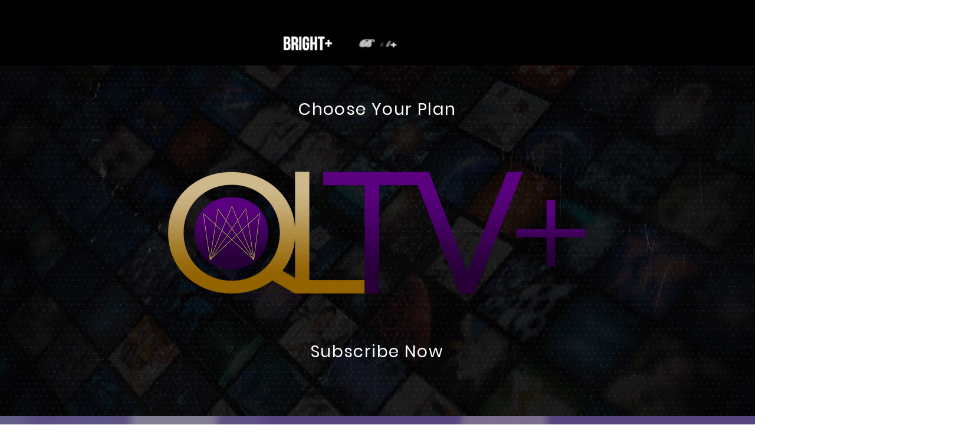

--- FILE ---
content_type: application/javascript
request_url: https://static.parastorage.com/services/pricing-plans-tpa/1.4846.0/PackagePickerViewerWidgetNoCss.bundle.min.js
body_size: 57895
content:
!function(e,t){"object"==typeof exports&&"object"==typeof module?module.exports=t(require("@wix/image-kit"),require("react"),require("react-dom"),require("lodash")):"function"==typeof define&&define.amd?define(["imageClientApi","react","reactDOM","lodash"],t):"object"==typeof exports?exports.PackagePickerViewerWidgetNoCss=t(require("@wix/image-kit"),require("react"),require("react-dom"),require("lodash")):e.PackagePickerViewerWidgetNoCss=t(e.__imageClientApi__,e.React,e.ReactDOM,e._)}("undefined"!=typeof self?self:this,(e,t,n,r)=>(()=>{var o={87148:(e,t,n)=>{"use strict";n.r(t),n.d(t,{classes:()=>o,cssStates:()=>u,keyframes:()=>a,layers:()=>i,namespace:()=>r,st:()=>d,stVars:()=>s,style:()=>c,vars:()=>l});var r="oV9tESX",o={root:"sKhyXAk"},a={},i={},s={},l={},u=n.stc.bind(null,r),c=n.sts.bind(null,r),d=c},61801:(e,t,n)=>{"use strict";n.r(t),n.d(t,{classes:()=>o,cssStates:()=>u,keyframes:()=>a,layers:()=>i,namespace:()=>r,st:()=>d,stVars:()=>s,style:()=>c,vars:()=>l});var r="o_pS0hq",o={root:"sAfvjLu"},a={},i={},s={},l={},u=n.stc.bind(null,r),c=n.sts.bind(null,r),d=c},82383:(e,t,n)=>{"use strict";n.r(t),n.d(t,{classes:()=>o,cssStates:()=>u,keyframes:()=>a,layers:()=>i,namespace:()=>r,st:()=>d,stVars:()=>s,style:()=>c,vars:()=>l});var r="oFoky1q",o={root:"swp6nPG"},a={},i={},s={},l={},u=n.stc.bind(null,r),c=n.sts.bind(null,r),d=c},29684:(e,t)=>{"use strict";t.hot=void 0;t.hot=function(e,t){return t}},58865:(e,t,n)=>{e.exports=n(29684)},64545:(e,t,n)=>{"use strict";n.d(t,{g:()=>r,l:()=>o});let r=function(e){return e.UNKNOWN_DataType="UNKNOWN_DataType",e.text="text",e.textEnum="textEnum",e.number="number",e.booleanValue="booleanValue",e.a11y="a11y",e.link="link",e.image="image",e.video="video",e.vectorArt="vectorArt",e.audio="audio",e.schema="schema",e.localDate="localDate",e.localTime="localTime",e.localDateTime="localDateTime",e.webUrl="webUrl",e.email="email",e.phone="phone",e.hostname="hostname",e.regex="regex",e.guid="guid",e.richText="richText",e.container="container",e.arrayItems="arrayItems",e.direction="direction",e}({}),o=function(e){return e.UNKNOWN_CssPropertyType="UNKNOWN_CssPropertyType",e.booleanValue="booleanValue",e.stringEnum="stringEnum",e.numberEnum="numberEnum",e.number="number",e.background="background",e.backgroundSize="backgroundSize",e.backgroundColor="backgroundColor",e.backgroundImage="backgroundImage",e.backgroundClip="backgroundClip",e.backgroundOrigin="backgroundOrigin",e.backgroundPosition="backgroundPosition",e.backgroundRepeat="backgroundRepeat",e.backgroundAttachment="backgroundAttachment",e.margin="margin",e.marginTop="marginTop",e.marginRight="marginRight",e.marginBottom="marginBottom",e.marginLeft="marginLeft",e.marginInlineStart="marginInlineStart",e.marginInlineEnd="marginInlineEnd",e.padding="padding",e.paddingTop="paddingTop",e.paddingRight="paddingRight",e.paddingBottom="paddingBottom",e.paddingLeft="paddingLeft",e.paddingInlineStart="paddingInlineStart",e.paddingInlineEnd="paddingInlineEnd",e.border="border",e.borderWidth="borderWidth",e.borderStyle="borderStyle",e.borderColor="borderColor",e.borderTop="borderTop",e.borderTopColor="borderTopColor",e.borderTopWidth="borderTopWidth",e.borderTopStyle="borderTopStyle",e.borderRight="borderRight",e.borderRightColor="borderRightColor",e.borderRightWidth="borderRightWidth",e.borderRightStyle="borderRightStyle",e.borderBottom="borderBottom",e.borderBottomColor="borderBottomColor",e.borderBottomWidth="borderBottomWidth",e.borderBottomStyle="borderBottomStyle",e.borderLeft="borderLeft",e.borderLeftColor="borderLeftColor",e.borderLeftWidth="borderLeftWidth",e.borderLeftStyle="borderLeftStyle",e.borderInlineStart="borderInlineStart",e.borderInlineStartColor="borderInlineStartColor",e.borderInlineStartWidth="borderInlineStartWidth",e.borderInlineStartStyle="borderInlineStartStyle",e.borderInlineEnd="borderInlineEnd",e.borderInlineEndColor="borderInlineEndColor",e.borderInlineEndWidth="borderInlineEndWidth",e.borderInlineEndStyle="borderInlineEndStyle",e.borderRadius="borderRadius",e.borderTopLeftRadius="borderTopLeftRadius",e.borderTopRightRadius="borderTopRightRadius",e.borderBottomRightRadius="borderBottomRightRadius",e.borderBottomLeftRadius="borderBottomLeftRadius",e.borderStartStartRadius="borderStartStartRadius",e.borderStartEndRadius="borderStartEndRadius",e.borderEndStartRadius="borderEndStartRadius",e.borderEndEndRadius="borderEndEndRadius",e.font="font",e.fontFamily="fontFamily",e.fontSize="fontSize",e.fontStretch="fontStretch",e.fontStyle="fontStyle",e.fontVariant="fontVariant",e.fontWeight="fontWeight",e.lineHeight="lineHeight",e.color="color",e.letterSpacing="letterSpacing",e.textAlign="textAlign",e.textTransform="textTransform",e.textShadow="textShadow",e.textDecoration="textDecoration",e.textDecorationColor="textDecorationColor",e.textDecorationLine="textDecorationLine",e.textDecorationStyle="textDecorationStyle",e.textDecorationThickness="textDecorationThickness",e.boxShadow="boxShadow",e.opacity="opacity",e.overflow="overflow",e.alignSelf="alignSelf",e.justifyContent="justifyContent",e.alignItems="alignItems",e.flexDirection="flexDirection",e.gap="gap",e.height="height",e.width="width",e.filter="filter",e.backdropFilter="backdropFilter",e.objectFit="objectFit",e.objectPosition="objectPosition",e.mixBlendMode="mixBlendMode",e.isolation="isolation",e}({})},23749:(e,t,n)=>{"use strict";n.d(t,{E:()=>a,q:()=>o});var r=n(59582);function o(e,t){if("boolean"!=typeof t)throw new r.W("boolean",e,t)}function a(e,t){if("string"!=typeof t)throw new r.W("string",e,t)}},82037:(e,t,n)=>{"use strict";n.d(t,{v:()=>o});var r=n(69363);function o(e){const t=function(e){return function(){const e=(0,r.p)();if(e&&e.cookie)return decodeURIComponent(e.cookie).split(";");return[]}().filter(t=>e===t.split("=")[0].trim())[0]}(e);return t?t.split("=")[1]:""}},59582:(e,t,n)=>{"use strict";n.d(t,{W:()=>r});class r extends Error{constructor(e,t,n){super(`WixHeadersValidationError: expected ${t} to be ${e} but got ${JSON.stringify(n)}`)}}},69363:(e,t,n)=>{"use strict";function r(){if("object"==typeof document)return document}function o(){return"object"==typeof self?self:n.g}n.d(t,{g:()=>o,p:()=>r})},26394:(e,t,n)=>{"use strict";n.d(t,{k:()=>o});var r=n(15383);function o(e){const t=(0,r.U)()?"pricing-plans-tpa":"";return{"X-Wix-Client-Artifact-Id":e??((0,r.y)()?"":t)}}},92938:(e,t,n)=>{"use strict";function r(e){return{authorization:e}}n.d(t,{j:()=>r})},89132:(e,t,n)=>{"use strict";n.d(t,{x:()=>s});var r=n(69363);const o=["consentPolicy","consentPolicyHeader"],a="commonConfig",i={bsi:"BSI"};const s=()=>{const e=function(){const e=(0,r.g)(),t=e?.commonConfig;if(!t)return null;const n={};let a=!1;return Object.keys(t).forEach(e=>{const r=i[e];r?(n[r]=t[e],a=!0):o.indexOf(e)<0&&"function"!=typeof t[e]&&(n[e]=t[e],a=!0)}),a?n:null}(),t=e?JSON.stringify(e):"";return{[a]:encodeURIComponent(t)}}},72909:(e,t,n)=>{"use strict";n.d(t,{D:()=>o});var r=n(69363);function o(){return function(){const e=(0,r.g)();if(e&&e.consentPolicyManager&&"function"==typeof e.consentPolicyManager._getConsentPolicyHeader)return e.consentPolicyManager._getConsentPolicyHeader();return}()||function(){const e=(0,r.g)();if(e&&e.Wix&&e.Wix.Utils&&"function"==typeof e.Wix.Utils._getConsentPolicyHeader)return e.Wix.Utils._getConsentPolicyHeader();return}()||{}}},77158:(e,t,n)=>{"use strict";n.d(t,{EN:()=>i});var r=n(82037);const o="XSRF-TOKEN",a="x-xsrf-token";function i(){const e=(0,r.v)(o);return{[a]:e}}},24964:(e,t,n)=>{"use strict";n.d(t,{H:()=>i});var r=n(88144),o=n.n(r);const a="x-wix-linguist";function i({lang:e,locale:t,isPrimaryLanguage:n,signedInstance:r}){if(function({lang:e,locale:t,isPrimaryLanguage:n}){return e&&t&&/^(true|false)$/.test(n?.toString()||"")}({lang:e,locale:t,isPrimaryLanguage:n})){const i=function(e){try{const t=e?.startsWith("wixcode")?e?.split(".")[2]:e?.split(".")[1];if(t)return JSON.parse(o().decode(t)).instanceId}catch(e){}}(r);if(void 0!==i)return{[a]:[e,t,n?.toString(),i].join("|")}}return{}}},67807:(e,t,n)=>{"use strict";n.d(t,{x:()=>a});var r=n(69363);const o="x-wix-brand";function a(){const e=function(){const e=(0,r.g)();if(e&&e.commonConfig&&"string"==typeof e.commonConfig.brand)return e.commonConfig.brand;return""}();return{[o]:e}}},64133:(e,t,n)=>{"use strict";n.r(t),n.d(t,{createHeaders:()=>d});var r=n(77158),o=n(67807),a=n(72909),i=n(92938),s=n(26394),l=n(89132),u=n(24964),c=n(23749);function d(e={}){!function(e){(0,c.q)("opts.csrf",e.csrf),(0,c.E)("opts.signedInstance",e.signedInstance)}(e={csrf:!0,signedInstance:"",...e});const t=[(0,o.x)(),(0,a.D)(),(0,i.j)(e.signedInstance),(0,s.k)(e.artifactId),(0,l.x)(),(0,u.H)({signedInstance:e.signedInstance,...e.multilingualOptions})];return e.csrf&&t.push((0,r.EN)()),t.filter(e=>Object.values(e).every(e=>e)).reduce((e,t)=>({...e,...t}),{})}},15383:(e,t,n)=>{"use strict";n.d(t,{U:()=>a,y:()=>o});var r=n(13158);function o(){return!!a()&&(!!r.env.TEAMCITY_VERSION||!!r.env.BUILDKITE)}function a(){return void 0!==r&&null!=r.versions?.node}},75208:function(e){var t;"undefined"!=typeof self&&self,t=()=>(()=>{"use strict";var e={"../editor-platform-sdk-types/dist/esm/common.js":
/*!*******************************************************!*\
  !*** ../editor-platform-sdk-types/dist/esm/common.js ***!
  \*******************************************************/(e,t,n)=>{var r,o,a,i,s;n.r(t),n.d(t,{AddElementsPanelBannerIcons:()=>s,DeviceType:()=>o,LinkTypes:()=>r,TPAComponentType:()=>a,WidgetInstallationType:()=>i}),function(e){e.NoLink="NoLink",e.PageLink="PageLink",e.AnchorLink="AnchorLink",e.ExternalLink="ExternalLink",e.DocumentLink="DocumentLink",e.PhoneLink="PhoneLink",e.EmailLink="EmailLink",e.LoginToWixLink="LoginToWixLink",e.DynamicPageLink="DynamicPageLink",e.EdgeAnchorLink="EdgeAnchorLinks",e.PopupLink="PopupLink",e.FormSubmitButtonLink="FormSubmitButtonLink"}(r||(r={})),function(e){e.Desktop="desktop",e.Mobile="mobile"}(o||(o={})),function(e){e.Page="PAGE",e.Widget="WIDGET"}(a||(a={})),function(e){e.Open="open",e.Closed="closed"}(i||(i={})),function(e){e.AllBreakpoints="all-breakpoints"}(s||(s={}))},"../editor-platform-sdk-types/dist/esm/definitions/appEditorApi.js":
/*!*************************************************************************!*\
  !*** ../editor-platform-sdk-types/dist/esm/definitions/appEditorApi.js ***!
  \*************************************************************************/(e,t,n)=>{n.r(t)},"../editor-platform-sdk-types/dist/esm/definitions/appReflow.js":
/*!**********************************************************************!*\
  !*** ../editor-platform-sdk-types/dist/esm/definitions/appReflow.js ***!
  \**********************************************************************/(e,t,n)=>{n.r(t)},"../editor-platform-sdk-types/dist/esm/definitions/consentPolicy.js":
/*!**************************************************************************!*\
  !*** ../editor-platform-sdk-types/dist/esm/definitions/consentPolicy.js ***!
  \**************************************************************************/(e,t,n)=>{n.r(t)},"../editor-platform-sdk-types/dist/esm/definitions/index.js":
/*!******************************************************************!*\
  !*** ../editor-platform-sdk-types/dist/esm/definitions/index.js ***!
  \******************************************************************/(e,t,n)=>{n.r(t),n.d(t,{EditorSubType:()=>a.EditorSubType,EditorType:()=>a.EditorType,InstallInitiator:()=>a.InstallInitiator,InstallationOriginType:()=>a.InstallationOriginType,MediaType:()=>r.MediaType,NotificationPresetTypes:()=>o.NotificationPresetTypes,NotificationType:()=>o.NotificationType,PagesPanelTabType:()=>i.PagesPanelTabType,PanelResolveType:()=>i.PanelResolveType,PanelType:()=>i.PanelType,PremiumIntent:()=>s.PremiumIntent,customizeActions:()=>i.customizeActions}),n(/*! ./appEditorApi */"../editor-platform-sdk-types/dist/esm/definitions/appEditorApi.js"),n(/*! ./consentPolicy */"../editor-platform-sdk-types/dist/esm/definitions/consentPolicy.js");var r=n(/*! ./media */"../editor-platform-sdk-types/dist/esm/definitions/media.js"),o=(n(/*! ./monitoring */"../editor-platform-sdk-types/dist/esm/definitions/monitoring.js"),n(/*! ./notifications */"../editor-platform-sdk-types/dist/esm/definitions/notifications.js")),a=n(/*! ./origin */"../editor-platform-sdk-types/dist/esm/definitions/origin.js"),i=(n(/*! ./pageDefinition */"../editor-platform-sdk-types/dist/esm/definitions/pageDefinition.js"),n(/*! ./panels */"../editor-platform-sdk-types/dist/esm/definitions/panels.js")),s=n(/*! ./premiumIntent */"../editor-platform-sdk-types/dist/esm/definitions/premiumIntent.js");n(/*! ./responsiveLayout */"../editor-platform-sdk-types/dist/esm/definitions/responsiveLayout.js"),n(/*! ./info */"../editor-platform-sdk-types/dist/esm/definitions/info.js"),n(/*! ./appReflow */"../editor-platform-sdk-types/dist/esm/definitions/appReflow.js")},"../editor-platform-sdk-types/dist/esm/definitions/info.js":
/*!*****************************************************************!*\
  !*** ../editor-platform-sdk-types/dist/esm/definitions/info.js ***!
  \*****************************************************************/(e,t,n)=>{n.r(t)},"../editor-platform-sdk-types/dist/esm/definitions/media.js":
/*!******************************************************************!*\
  !*** ../editor-platform-sdk-types/dist/esm/definitions/media.js ***!
  \******************************************************************/(e,t,n)=>{var r;n.r(t),n.d(t,{MediaType:()=>r}),function(e){e.Image="IMAGE",e.Video="VIDEO",e.Document="DOCUMENT"}(r||(r={}))},"../editor-platform-sdk-types/dist/esm/definitions/monitoring.js":
/*!***********************************************************************!*\
  !*** ../editor-platform-sdk-types/dist/esm/definitions/monitoring.js ***!
  \***********************************************************************/(e,t,n)=>{n.r(t)},"../editor-platform-sdk-types/dist/esm/definitions/notifications.js":
/*!**************************************************************************!*\
  !*** ../editor-platform-sdk-types/dist/esm/definitions/notifications.js ***!
  \**************************************************************************/(e,t,n)=>{var r,o;n.r(t),n.d(t,{NotificationPresetTypes:()=>o,NotificationType:()=>r}),function(e){e.Success="success",e.Error="error",e.Warning="warning",e.Info="info"}(r||(r={})),function(e){e.REPEATER_EDITOR_MAX_ITEMS="repeaterMaxItemsEditorLimitation"}(o||(o={}))},"../editor-platform-sdk-types/dist/esm/definitions/origin.js":
/*!*******************************************************************!*\
  !*** ../editor-platform-sdk-types/dist/esm/definitions/origin.js ***!
  \*******************************************************************/(e,t,n)=>{var r,o,a,i;n.r(t),n.d(t,{EditorSubType:()=>o,EditorType:()=>r,InstallInitiator:()=>a,InstallationOriginType:()=>i}),function(e){e.Classic="CLASSIC",e.Responsive="RESPONSIVE",e.ADI="ADI",e.ADI_MA="ADI_MA",e.ADI_TEMPLATE="ADI_TEMPLATE",e.Blocks="blocks"}(r||(r={})),function(e){e.Classic="CLASSIC",e.EditorX="EDITOR_X",e.Studio="STUDIO",e.Editor3="EDITOR3",e.MobileStudio="MOBILE_APP_BUILDER",e.Blocks="BLOCKS"}(o||(o={})),function(e){e.Editor="EDITOR",e.App="APP",e.Dependency_Service="Dependency_Service"}(a||(a={})),function(e){e.AppMarket="APP_MARKET",e.AddPanel="ADD_PANEL",e.AppPanel="APP_PANEL",e.PageSettingsPanel="PAGE_SETTINGS_PANEL",e.PresetService="PRESET_SERVICE",e.SITE_CREATION="SITE_CREATION",e.SITE_GENERATION="SITE_GENERATION",e.SILENT_INSTALL_SITE_CREATION="SILENT_INSTALL_SITE_CREATION",e.SILENT_INSTALL="SILENT_INSTALL",e.INTENT_INSTALL="INTENT_INSTALL",e.ADD_SECTION_PANEL="ADD_SECTION_PANEL",e.ADD_PAGE_PANEL="ADD_PAGE_PANEL",e.AI_ASSISTANT="AI_ASSISTANT",e.COPY_PASTE="COPY_PASTE",e.INTRO_FUNNEL="INTRO_FUNNEL",e.PAGES_PANEL="PAGES_PANEL",e.PAGE_SETTINGS_PANEL="PAGE_SETTINGS_PANEL",e.IMPORT_PANEL="IMPORT_PANEL",e.MY_BUSINESS="MY_BUSINESS",e.IFRAME_JS_SDK="IFRAME_JS_SDK",e.UPDATE_PANEL="UPDATE_PANEL",e.ADDONS_MARKET="ADDONS_MARKET",e.PLUGINS_MARKET="PLUGINS_MARKET",e.BRANCHES_CLASSIC_TO_STUDIO="BRANCHES_CLASSIC_TO_STUDIO",e.TOP_BAR="TOP_BAR"}(i||(i={}))},"../editor-platform-sdk-types/dist/esm/definitions/pageDefinition.js":
/*!***************************************************************************!*\
  !*** ../editor-platform-sdk-types/dist/esm/definitions/pageDefinition.js ***!
  \***************************************************************************/(e,t,n)=>{n.r(t)},"../editor-platform-sdk-types/dist/esm/definitions/panels.js":
/*!*******************************************************************!*\
  !*** ../editor-platform-sdk-types/dist/esm/definitions/panels.js ***!
  \*******************************************************************/(e,t,n)=>{var r,o,a,i;n.r(t),n.d(t,{PagesPanelTabType:()=>a,PanelResolveType:()=>o,PanelType:()=>r,customizeActions:()=>i}),function(e){e.Settings="settings",e.Layout="layout",e.Design="design",e.Upgrade="upgrade",e.Add="add"}(r||(r={})),function(e){e.MAIN_ACTION="mainActionClicked",e.SECONDARY_ACTION="secActionClicked",e.CLOSE_ACTION="closeActionClicked"}(o||(o={})),function(e){e.PageInfo="page_info",e.Layout="layout",e.Permissions="permissions",e.SEO="seo",e.A11Y="a11y",e.SOCIAL_SHARE="social_share"}(a||(a={})),function(e){e.Custom="Custom"}(i||(i={}))},"../editor-platform-sdk-types/dist/esm/definitions/premiumIntent.js":
/*!**************************************************************************!*\
  !*** ../editor-platform-sdk-types/dist/esm/definitions/premiumIntent.js ***!
  \**************************************************************************/(e,t,n)=>{var r;n.r(t),n.d(t,{PremiumIntent:()=>r}),function(e){e.Neutral="NEUTRAL",e.Free="FREE",e.Paid="PAID"}(r||(r={}))},"../editor-platform-sdk-types/dist/esm/definitions/responsiveLayout.js":
/*!*****************************************************************************!*\
  !*** ../editor-platform-sdk-types/dist/esm/definitions/responsiveLayout.js ***!
  \*****************************************************************************/(e,t,n)=>{n.r(t)},"../editor-platform-sdk-types/dist/esm/editor-app.js":
/*!***********************************************************!*\
  !*** ../editor-platform-sdk-types/dist/esm/editor-app.js ***!
  \***********************************************************/(e,t,n)=>{n.r(t)},"../editor-platform-sdk-types/dist/esm/events/EventType.js":
/*!*****************************************************************!*\
  !*** ../editor-platform-sdk-types/dist/esm/events/EventType.js ***!
  \*****************************************************************/(e,t,n)=>{var r;n.r(t),n.d(t,{EventType:()=>r,customEventTypes:()=>o,generalEventTypes:()=>a}),function(e){e.appMenuReorder="appMenuReorder",e.componentDeleted="componentDeleted",e.componentGfppClicked="componentGfppClicked",e.appActionClicked="appActionClicked",e.connectedComponentPasted="connectedComponentPasted",e.connectedComponentDuplicated="connectedComponentDuplicated",e.concurrentPanelEdit="concurrentPanelEdit",e.widgetPasted="widgetPasted",e.widgetDuplicated="widgetDuplicated",e.widgetAdded="widgetAdded",e.controllerAdded="controllerAdded",e.controllerSettingsButtonClicked="controllerSettingsButtonClicked",e.controllerGfppClicked="controllerGfppClicked",e.stateChanged="stateChanged",e.stateAdded="stateAdded",e.stateDuplicated="stateDuplicated",e.pageDeleted="pageDeleted",e.siteWasPublished="siteWasPublished",e.siteWasFirstSaved="siteWasFirstSaved",e.siteWasSaved="siteWasSaved",e.startConfiguration="startConfiguration",e.welcomeSectionMainActionClicked="welcomeSectionMainActionClicked",e.widgetGfppClicked="widgetGfppClicked",e.appUpgradeCompleted="appUpgradeCompleted",e.instanceChanged="instanceChanged",e.componentSelectionChanged="componentSelectionChanged",e.globalDesignPresetChanged="globalDesignPresetChanged",e.developerModeChanged="developerModeChanged",e.developerModeStatusChanged="developerModeStatusChanged",e.focusedPageChanged="focusedPageChanged",e.componentAddedToStage="componentAddedToStage",e.connectedComponentAddedToStage="connectedComponentAddedToStage",e.presetChanged="presetChanged",e.anyComponentAddedToStage="anyComponentAddedToStage",e.appUpdateCompleted="appUpdateCompleted",e.appRefreshCompleted="appRefreshCompleted",e.componentAnimationChanged="componentAnimationChanged",e.componentDataChanged="componentDataChanged",e.componentDesignChanged="componentDesignChanged",e.componentStyleChanged="componentStyleChanged",e.switchedFromPreview="switchedFromPreview",e.componentArrangementChanged="componentArrangementChanged",e.componentDragEnded="componentDragEnded",e.componentResizeStarted="componentResizeStarted",e.componentRotateEnded="componentRotateEnded",e.sitePublishedDialogClosed="sitePublishedDialogClosed",e.pageBackgroundChanged="pageBackgroundChanged",e.mobileTextScaleChanged="mobileTextScaleChanged",e.componentCropSaved="componentCropSaved",e.toggleBackToTopButtonOn="toggleBackToTopButtonOn",e.componentBehaviorChanged="componentBehaviorChanged",e.componentPropsChanged="componentPropsChanged",e.switchedToMobileView="switchedToMobileView",e.switchedToDesktopView="switchedToDesktopView",e.textEditBoxClosed="textEditBoxClosed",e.hideMobileElement="hideMobileElement",e.showMobileElement="showMobileElement",e.pageRenamed="pageRenamed",e.navBarMainActionClicked="navBarMainActionClicked",e.addDynamicPageClicked="addDynamicPageClicked",e.consentPolicyChanged="consentPolicyChanged",e.pageDuplicated="pageDuplicated",e.pageAdded="pageAdded",e.undo="undo",e.redo="redo",e.addElementsCompClicked="addElementsCompClicked",e.addElementsAllCompsClicked="addElementsAllCompsClicked",e.addElementsResetClicked="addElementsResetClicked",e.appVisitedInDashboard="appVisitedInDashboard",e.componentAddedToApp="componentAddedToApp",e.documentOperationError="documentOperationError",e.solveAddWidgetLimitation="solveAddWidgetLimitation",e.componentConnected="componentConnected",e.componentDisconnected="componentDisconnected",e.panelHeaderButtonClicked="panelHeaderButtonClicked",e.themeChanged="themeChanged",e.viewStateChanged="viewStateChanged",e.revokeApp="revokeApp",e.grantApp="grantApp",e.pageVariantSelected="pageVariantSelected",e.resetWidgetOverrides="resetWidgetOverrides",e.widgetPluginAdded="widgetPluginAdded",e.widgetPluginRemoved="widgetPluginRemoved",e.widgetPluginShowOnPageClicked="widgetPluginShowOnPageClicked",e.appInstalled="appInstalled",e.removeAppCompleted="removeAppCompleted",e.siteLanguageChanged="siteLanguageChanged"}(r||(r={}));const o=[r.componentSelectionChanged,r.focusedPageChanged,r.anyComponentAddedToStage,r.appUpdateCompleted,r.componentAnimationChanged,r.componentDataChanged,r.componentDesignChanged,r.componentStyleChanged,r.switchedFromPreview,r.componentArrangementChanged,r.componentDragEnded,r.componentResizeStarted,r.componentRotateEnded,r.sitePublishedDialogClosed,r.pageBackgroundChanged,r.mobileTextScaleChanged,r.componentCropSaved,r.toggleBackToTopButtonOn,r.componentBehaviorChanged,r.appRefreshCompleted,r.componentPropsChanged,r.switchedToMobileView,r.switchedToDesktopView,r.textEditBoxClosed,r.hideMobileElement,r.showMobileElement,r.undo,r.redo,r.appVisitedInDashboard,r.developerModeStatusChanged,r.componentConnected,r.componentDisconnected,r.solveAddWidgetLimitation,r.pageDuplicated,r.pageAdded,r.themeChanged,r.viewStateChanged,r.pageVariantSelected,r.siteLanguageChanged],a=[r.appMenuReorder,r.componentDeleted,r.componentGfppClicked,r.appActionClicked,r.connectedComponentPasted,r.connectedComponentDuplicated,r.concurrentPanelEdit,r.widgetPasted,r.widgetDuplicated,r.widgetAdded,r.resetWidgetOverrides,r.widgetPluginAdded,r.widgetPluginRemoved,r.widgetPluginShowOnPageClicked,r.controllerAdded,r.controllerSettingsButtonClicked,r.controllerGfppClicked,r.presetChanged,r.stateChanged,r.stateAdded,r.stateDuplicated,r.pageDeleted,r.siteWasPublished,r.siteWasFirstSaved,r.siteWasSaved,r.startConfiguration,r.welcomeSectionMainActionClicked,r.widgetGfppClicked,r.appUpgradeCompleted,r.instanceChanged,r.globalDesignPresetChanged,r.developerModeChanged,r.connectedComponentAddedToStage,r.pageRenamed,r.addDynamicPageClicked,r.consentPolicyChanged,r.addElementsCompClicked,r.addElementsAllCompsClicked,r.addElementsResetClicked,r.componentAddedToApp,r.documentOperationError,r.panelHeaderButtonClicked,r.grantApp,r.revokeApp,r.appInstalled,r.removeAppCompleted,r.navBarMainActionClicked]},"../editor-platform-sdk-types/dist/esm/events/EventsInterfaceMap.js":
/*!**************************************************************************!*\
  !*** ../editor-platform-sdk-types/dist/esm/events/EventsInterfaceMap.js ***!
  \**************************************************************************/(e,t,n)=>{n.r(t)},"../editor-platform-sdk-types/dist/esm/events/eventInterfaces.js":
/*!***********************************************************************!*\
  !*** ../editor-platform-sdk-types/dist/esm/events/eventInterfaces.js ***!
  \***********************************************************************/(e,t,n)=>{n.r(t)},"../editor-platform-sdk-types/dist/esm/events/index.js":
/*!*************************************************************!*\
  !*** ../editor-platform-sdk-types/dist/esm/events/index.js ***!
  \*************************************************************/(e,t,n)=>{n.r(t),n.d(t,{EventType:()=>r.EventType,customEventTypes:()=>r.customEventTypes,generalEventTypes:()=>r.generalEventTypes}),n(/*! ./eventInterfaces */"../editor-platform-sdk-types/dist/esm/events/eventInterfaces.js");var r=n(/*! ./EventType */"../editor-platform-sdk-types/dist/esm/events/EventType.js");n(/*! ./EventsInterfaceMap */"../editor-platform-sdk-types/dist/esm/events/EventsInterfaceMap.js")},"../editor-platform-sdk-types/dist/esm/index.js":
/*!******************************************************!*\
  !*** ../editor-platform-sdk-types/dist/esm/index.js ***!
  \******************************************************/(e,t,n)=>{n.r(t),n.d(t,{AddElementsPanelBannerIcons:()=>o.AddElementsPanelBannerIcons,DeviceType:()=>o.DeviceType,EditorSubType:()=>a.EditorSubType,EditorType:()=>a.EditorType,EventType:()=>i.EventType,InstallInitiator:()=>a.InstallInitiator,InstallationOriginType:()=>a.InstallationOriginType,LinkTypes:()=>o.LinkTypes,MediaType:()=>a.MediaType,MemberKind:()=>r.MemberKind,NotificationPresetTypes:()=>a.NotificationPresetTypes,NotificationType:()=>a.NotificationType,PagesPanelTabType:()=>a.PagesPanelTabType,PanelResolveType:()=>a.PanelResolveType,PanelType:()=>a.PanelType,PremiumIntent:()=>a.PremiumIntent,TPAComponentType:()=>o.TPAComponentType,WidgetInstallationType:()=>o.WidgetInstallationType,customEventTypes:()=>i.customEventTypes,customizeActions:()=>a.customizeActions,generalEventTypes:()=>i.generalEventTypes}),n(/*! ./editor-app */"../editor-platform-sdk-types/dist/esm/editor-app.js");var r=n(/*! ./manifest */"../editor-platform-sdk-types/dist/esm/manifest.js"),o=n(/*! ./common */"../editor-platform-sdk-types/dist/esm/common.js"),a=n(/*! ./definitions */"../editor-platform-sdk-types/dist/esm/definitions/index.js"),i=n(/*! ./events */"../editor-platform-sdk-types/dist/esm/events/index.js");n(/*! ./tpaStyleParams */"../editor-platform-sdk-types/dist/esm/tpaStyleParams.js"),n(/*! ./sdk */"../editor-platform-sdk-types/dist/esm/sdk/index.js")},"../editor-platform-sdk-types/dist/esm/manifest.js":
/*!*********************************************************!*\
  !*** ../editor-platform-sdk-types/dist/esm/manifest.js ***!
  \*********************************************************/(e,t,n)=>{var r;n.r(t),n.d(t,{MemberKind:()=>r}),function(e){e.MEMBER="member",e.FUNCTION="function"}(r||(r={}))},"../editor-platform-sdk-types/dist/esm/sdk/app-settings.js":
/*!*****************************************************************!*\
  !*** ../editor-platform-sdk-types/dist/esm/sdk/app-settings.js ***!
  \*****************************************************************/(e,t,n)=>{n.r(t)},"../editor-platform-sdk-types/dist/esm/sdk/document/application.js":
/*!*************************************************************************!*\
  !*** ../editor-platform-sdk-types/dist/esm/sdk/document/application.js ***!
  \*************************************************************************/(e,t,n)=>{n.r(t)},"../editor-platform-sdk-types/dist/esm/sdk/document/index.js":
/*!*******************************************************************!*\
  !*** ../editor-platform-sdk-types/dist/esm/sdk/document/index.js ***!
  \*******************************************************************/(e,t,n)=>{n.r(t),n(/*! ./application */"../editor-platform-sdk-types/dist/esm/sdk/document/application.js")},"../editor-platform-sdk-types/dist/esm/sdk/editor/index.js":
/*!*****************************************************************!*\
  !*** ../editor-platform-sdk-types/dist/esm/sdk/editor/index.js ***!
  \*****************************************************************/(e,t,n)=>{n.r(t)},"../editor-platform-sdk-types/dist/esm/sdk/editorSDK.js":
/*!**************************************************************!*\
  !*** ../editor-platform-sdk-types/dist/esm/sdk/editorSDK.js ***!
  \**************************************************************/(e,t,n)=>{n.r(t)},"../editor-platform-sdk-types/dist/esm/sdk/event-listeners.js":
/*!********************************************************************!*\
  !*** ../editor-platform-sdk-types/dist/esm/sdk/event-listeners.js ***!
  \********************************************************************/(e,t,n)=>{n.r(t)},"../editor-platform-sdk-types/dist/esm/sdk/extra.js":
/*!**********************************************************!*\
  !*** ../editor-platform-sdk-types/dist/esm/sdk/extra.js ***!
  \**********************************************************/(e,t,n)=>{n.r(t)},"../editor-platform-sdk-types/dist/esm/sdk/index.js":
/*!**********************************************************!*\
  !*** ../editor-platform-sdk-types/dist/esm/sdk/index.js ***!
  \**********************************************************/(e,t,n)=>{n.r(t),n(/*! ./editorSDK */"../editor-platform-sdk-types/dist/esm/sdk/editorSDK.js"),n(/*! ./extra */"../editor-platform-sdk-types/dist/esm/sdk/extra.js"),n(/*! ./event-listeners */"../editor-platform-sdk-types/dist/esm/sdk/event-listeners.js"),n(/*! ./editor */"../editor-platform-sdk-types/dist/esm/sdk/editor/index.js"),n(/*! ./app-settings */"../editor-platform-sdk-types/dist/esm/sdk/app-settings.js"),n(/*! ./document */"../editor-platform-sdk-types/dist/esm/sdk/document/index.js")},"../editor-platform-sdk-types/dist/esm/tpaStyleParams.js":
/*!***************************************************************!*\
  !*** ../editor-platform-sdk-types/dist/esm/tpaStyleParams.js ***!
  \***************************************************************/(e,t,n)=>{n.r(t)}},t={};function n(r){var o=t[r];if(void 0!==o)return o.exports;var a=t[r]={exports:{}};return e[r](a,a.exports,n),a.exports}n.d=(e,t)=>{for(var r in t)n.o(t,r)&&!n.o(e,r)&&Object.defineProperty(e,r,{enumerable:!0,get:t[r]})},n.o=(e,t)=>Object.prototype.hasOwnProperty.call(e,t),n.r=e=>{"undefined"!=typeof Symbol&&Symbol.toStringTag&&Object.defineProperty(e,Symbol.toStringTag,{value:"Module"}),Object.defineProperty(e,"__esModule",{value:!0})};var r={};return(()=>{
/*!******************!*\
  !*** ./index.ts ***!
  \******************/
n.r(r),n.d(r,{AddElementsPanelBannerIcons:()=>e.AddElementsPanelBannerIcons,DeviceType:()=>e.DeviceType,EditorSubType:()=>e.EditorSubType,EditorType:()=>e.EditorType,EventType:()=>e.EventType,InstallInitiator:()=>e.InstallInitiator,InstallationOriginType:()=>e.InstallationOriginType,LinkTypes:()=>e.LinkTypes,MediaType:()=>e.MediaType,MemberKind:()=>e.MemberKind,NotificationPresetTypes:()=>e.NotificationPresetTypes,NotificationType:()=>e.NotificationType,PagesPanelTabType:()=>e.PagesPanelTabType,PanelResolveType:()=>e.PanelResolveType,PanelType:()=>e.PanelType,PremiumIntent:()=>e.PremiumIntent,TPAComponentType:()=>e.TPAComponentType,WidgetInstallationType:()=>e.WidgetInstallationType,customEventTypes:()=>e.customEventTypes,customizeActions:()=>e.customizeActions,generalEventTypes:()=>e.generalEventTypes});var e=n(/*! @wix/editor-platform-sdk-types */"../editor-platform-sdk-types/dist/esm/index.js")})(),r})(),e.exports=t()},5913:(e,t,n)=>{"use strict";n.d(t,{H:()=>o});var r=function(e,t){return e.localeCompare(t)},o=function(e,t,n){if("string"!=typeof e)throw new Error("`generateKey` expects key to be passed and be a string");if(!t)throw new Error("`generateKey` expects options to be passed");return Object.keys(n).sort(r).reduce(function(e,r){var o=n[r]===t[r],a=!t[r]&&!n[r];return o||a?e:e+"\u25b6\ufe0e"+("boolean"==typeof t[r]&&!n[r]?r:r+":"+t[r])},e)}},4438:(e,t,n)=>{"use strict";n.d(t,{J:()=>o,i:()=>a});var r=n(27762),o=n.n(r)().createContext({ready:!1,set:null,get:null,getDefaultValue:null,reset:null,resetAll:null,publishEvent:null}),a=o.Consumer},89489:(e,t,n)=>{"use strict";var r;n.d(t,{p:()=>r}),function(e){e.Number="Number",e.Boolean="Boolean",e.String="String",e.Text="Text",e.Object="Object"}(r||(r={}))},94343:(e,t,n)=>{"use strict";n.d(t,{N:()=>o});var r=n(92712);function o(e){return Object.keys(e).reduce(function(t,n){return t[n]=(0,r.__assign)((0,r.__assign)({},e[n]),{key:e[n].key||n}),t},{})}},27133:(e,t,n)=>{"use strict";n.d(t,{$$:()=>a,NU:()=>o});var r=n(27762),o=n.n(r)().createContext({ready:!1,set:null,get:null,getDefaultValue:null,reset:null,resetAll:null,changeSiteColors:null,getStylesForAllBreakpoints:null}),a=o.Consumer},56237:(e,t,n)=>{"use strict";var r;n.d(t,{g:()=>r}),function(e){e.Number="Number",e.Boolean="Boolean",e.Font="Font",e.Color="Color",e.String="String"}(r||(r={}))},54096:(e,t,n)=>{"use strict";n.d(t,{T:()=>o});var r=n(92712);var o=function(e,t){return(0,r.__assign)({key:e},t)}},9325:(e,t,n)=>{"use strict";n.d(t,{Qc:()=>s,sn:()=>l});var r=n(92712),o=n(56237),a=n(51120),i=n(21912);function s(e){var t=e.styles,n=e.textPresets,o=e.colors,a=e.dimensions,i=e.experiments,s=e.options,u=s.isMobile,c=s.isRTL,d=s.isEditorX,p=s.styleParamsPerBreakpointMode;return function(e){var s;return null===(s=e.getDefaultValue)||void 0===s?void 0:s.call(e,{colors:o,textPresets:n,isMobile:u,isRTL:c,isEditorX:d,dimensions:a,experiments:i,getStyleParamValue:function(e,s){return void 0===s&&(s={}),l((0,r.__assign)({storage:t,colors:o,textPresets:n,isMobile:u,isRTL:c,isEditorX:d,dimensions:a,experiments:i,styleParamsPerBreakpointMode:p},s))(e)}})}}function l(e){var t=e.storage,n=e.textPresets,l=e.colors,u=void 0===l?[]:l,c=e.isMobile,d=e.isRTL,p=e.isEditorX,f=e.dimensions,g=e.experiments,h=e.styleParamsPerBreakpointMode,y=function(e){var t,n=e.storage,s=e.isMobile,l=e.styleParamsPerBreakpointMode,u=function(e){return(n.numbers||{})[e]},c=function(e){return(n.booleans||{})[e]},d=function(e){return(n.fonts||{})[e]},p=function(e){return(n.colors||{})[e]},f=function(e){return(n.strings||{})[e]},g=(t={},t[o.g.Number]=u,t[o.g.Boolean]=c,t[o.g.Font]=d,t[o.g.Color]=p,t[o.g.String]=f,t);return function(e){var t,n=e.key||e.name,o=g[e.type];if(l)t=o(n);else{var u=(0,a.HI)((0,r.__assign)((0,r.__assign)({},e),{key:n}),{isMobile:s});t=o(u);var c=(0,i.W)(e);u!==n&&c&&void 0===t&&(t=o(n))}return t}}({storage:t,isMobile:c,styleParamsPerBreakpointMode:h});return function(e){var r=y(e);return void 0===r&&e.getDefaultValue?s({styles:t,textPresets:n,colors:u,dimensions:f,experiments:g,options:{isMobile:c,isRTL:d,isEditorX:p,styleParamsPerBreakpointMode:h}})(e):r}}},51120:(e,t,n)=>{"use strict";n.d(t,{HI:()=>a,OT:()=>i,XK:()=>s});var r=n(5913),o=n(89489),a=function(e,t){var n=t.isMobile,o=t.language,a=void 0===o?"en":o;return"function"==typeof e.dangerousKeyTransformationOverride?e.dangerousKeyTransformationOverride(e.key,{isMobile:n,language:a}):(0,r.H)(e.key,{m:n,l:a},{m:!1,l:"en"})},i=function(e){return e.type===o.p.Text},s=function(e,t){return{languageAndMobile:a(e,{isMobile:t.isMobile,language:t.language}),language:a(e,{isMobile:!1,language:t.language}),mobile:a(e,{isMobile:t.isMobile}),original:e.key}}},65714:(e,t,n)=>{"use strict";n.d(t,{o:()=>s});var r=n(68025),o=["white/black","black/white","primery-1","primery-2","primery-3"];function a(e){var t=e.colors,n=e.reference,a=e.opacity,i=void 0===a?1:a,s=t.find(function(e){var t,r,a,i;return(null!==(t=e.reference)&&void 0!==t?t:(r=e.name,a=r.split("_")[1],(i=Number(a))<=5?o[i-1]:"".concat("color-").concat(i-10)))===n})||null;return{opacity:i,value:(0,r.Z)(null==s?void 0:s.value,i).rgb(),name:null==s?void 0:s.name}}var i={"color-fill-background-primary":"color-1","color-fill-background-secondary":"color-2","color-text-primary":"color-5","color-text-secondary":"color-4","color-action":"color-8","color-disabled":"color-29","color-title":"color-35","color-subtitle":"color-36","color-line":"color-37","button-color-fill-primary":"color-38","button-color-border-primary":"color-39","button-color-text-primary":"color-40","button-color-fill-primary-hover":"color-41","button-color-border-primary-hover":"color-42","button-color-text-primary-hover":"color-43","button-color-fill-primary-disabled":"color-44","button-color-border-primary-disabled":"color-45","button-color-text-primary-disabled":"color-46","button-color-fill-secondary":"color-47","button-color-border-secondary":"color-48","button-color-text-secondary":"color-49","button-color-fill-secondary-hover":"color-50","button-color-border-secondary-hover":"color-51","button-color-text-secondary-hover":"color-52","button-color-fill-secondary-disabled":"color-53","button-color-border-secondary-disabled":"color-54","button-color-text-secondary-disabled":"color-55","color-fill-base-1":"color-26","color-fill-base-2":"color-27","color-fill-base-shade-1":"color-28","color-fill-base-shade-2":"color-29","color-fill-base-shade-3":"color-30","color-fill-accent-1":"color-31","color-fill-accent-2":"color-32","color-fill-accent-3":"color-33","color-fill-accent-4":"color-34","color-custom-1":"color-13","color-custom-2":"color-16","color-custom-3":"color-17","color-custom-4":"color-19","color-custom-5":"color-20","color-custom-6":"color-21","color-custom-7":"color-22","color-custom-8":"color-23","color-custom-9":"color-24","color-custom-10":"color-25","color-custom-11":"color-26","color-custom-12":"color-27","color-custom-13":"color-28","color-custom-14":"color-29","color-custom-15":"color-30","color-custom-16":"color-31","color-custom-17":"color-32","color-custom-18":"color-33","color-custom-19":"color-34","color-custom-20":"color-35"},s=function(e,t){return function(n){var r=n.colors;return a({reference:i[e]||e,opacity:t,colors:r})}}},1785:(e,t,n)=>{"use strict";n.d(t,{jN:()=>i,s9:()=>a});var r=n(92712),o=n(20027);function a(e,t){if(void 0===t&&(t={}),!t[e])return null;var n=t[e];return{size:parseInt(n.size,10),family:n.fontFamily,preset:e,style:{bold:(0,o.S)(n.weight),italic:"italic"===n.style,underline:!1},fontStyleParam:!1,weight:n.weight}}var i=function(e,t){return void 0===t&&(t={}),function(n){var o=n.textPresets,i=function(e){e.style&&"bold"in e.style&&(e.weight=e.style.bold?"bold":"normal");return e}(t);return(0,r.__assign)((0,r.__assign)({},function(e){return a(e.name,e.textPresets)}({name:e,textPresets:o})),i)}}},68025:(e,t,n)=>{"use strict";n.d(t,{Z:()=>i});var r=n(92712),o=n(53203),a=n.n(o);const i=function(e,t){var n,o,i;if(e){var s=a().get(e);if(null===s)throw new Error("Unable to parse color from string: "+e);o=s.value.slice(0,3),i=null!==(n=s.value[3])&&void 0!==n?n:1}else o=[0,0,0],i=1;return{rgb:function(){var e;return(e=a().to).rgb.apply(e,(0,r.__spreadArray)((0,r.__spreadArray)([],o,!1),[null!=t?t:i],!1))},hex:function(){return e=o,t=(((255&Math.round(e[0]))<<16)+((255&Math.round(e[1]))<<8)+(255&Math.round(e[2]))).toString(16).toUpperCase(),"000000".substring(t.length)+t;var e,t},opacity:function(){return null!=t?t:i}}}},20027:(e,t,n)=>{"use strict";function r(e){return void 0!==e&&("bold"===e||parseInt(e,10)>=700)}n.d(t,{S:()=>r})},21912:(e,t,n)=>{"use strict";n.d(t,{W:()=>r});var r=function(e){return void 0===e.inheritDesktop||e.inheritDesktop}},12849:(e,t,n)=>{"use strict";n.d(t,{k:()=>o});var r=n(27762),o=n.n(r)().createContext(null)},58971:(e,t,n)=>{"use strict";n.d(t,{j:()=>i});var r=n(27762),o=n.n(r),a=n(12849);function i(e){var t=void 0===e?{}:e,n=t.suspense,r=void 0===n||n,i=(t.readOnly,o().useContext(a.k));if(!i)throw new Error("You are trying to get Experiments outside ExperimentsProvider component.\nPlease wrap up your application in ExperimentsProvider.");var s=i.ready,l=i.promise,u=i.experimentsInstance;if(r&&!s)throw l;return{ready:s,experiments:u}}},55557:(e,t,n)=>{"use strict";n.d(t,{h:()=>o});var r=n(27762),o=(0,r.createContext)({})},31375:(e,t,n)=>{"use strict";n.d(t,{Z:()=>a,z:()=>o});var r=n(27762),o=(0,r.createContext)(null);const a=o.Provider},93936:(e,t,n)=>{"use strict";n.d(t,{_N:()=>a,fl:()=>i,vX:()=>o});var r=n(27762),o=(0,r.createContext)(null),a=o.Provider,i=o.Consumer},87270:(e,t,n)=>{"use strict";n.d(t,{c7:()=>o,zb:()=>a});var r=n(27762),o=(0,r.createContext)(null),a=(o.Consumer,o.Provider)},60804:(e,t,n)=>{e.exports=n(65359)},44801:(e,t,n)=>{e.exports=n(17607).cloneDeep},37569:(e,t,n)=>{e.exports=n(17607).memoize},30074:(e,t,n)=>{"use strict";n.d(t,{$Y:()=>u});var r=n(84814),o=n(92959);const a=[r.ZJ.EMPTY_CORNERED,r.ZJ.EMPTY_ROUNDED],i=[r.ZJ.EMPTY_CORNERED,r.ZJ.FULL_CORNERED];function s(e){return i.includes(e)}function l(e){return a.includes(e)}function u(e){const t=l(e),n=s(e);return t?n?{font:o.default.buttonEmptyCorneredFontStyle,fontColor:o.default.buttonEmptyCorneredFontColor,backgroundColor:o.default.buttonEmptyCorneredBackground,borderColor:o.default.buttonEmptyCorneredBorderOpacityAndColor,alignment:o.default.buttonEmptyCorneredAlignment,width:o.default.buttonEmptyCorneredWidth,borderRadius:o.default.buttonEmptyCorneredCornerRadius,borderWidth:o.default.buttonEmptyCorneredBorderWidth}:{font:o.default.buttonEmptyRoundedFontStyle,fontColor:o.default.buttonEmptyRoundedFontColor,backgroundColor:o.default.buttonEmptyRoundedBackground,borderColor:o.default.buttonEmptyRoundedBorderOpacityAndColor,alignment:o.default.buttonEmptyRoundedAlignment,width:o.default.buttonEmptyRoundedWidth,borderRadius:o.default.buttonEmptyRoundedCornerRadius,borderWidth:o.default.buttonEmptyRoundedBorderWidth}:n?{font:o.default.buttonFullCorneredFontStyle,fontColor:o.default.buttonFullCorneredFontColor,backgroundColor:o.default.buttonFullCorneredBackground,borderColor:o.default.buttonFullCorneredBorderOpacityAndColor,alignment:o.default.buttonFullCorneredAlignment,width:o.default.buttonFullCorneredWidth,borderRadius:o.default.buttonFullCorneredCornerRadius,borderWidth:o.default.buttonFullCorneredBorderWidth}:{font:o.default.buttonFullRoundedFontStyle,fontColor:o.default.buttonFullRoundedFontColor,backgroundColor:o.default.buttonFullRoundedBackground,borderColor:o.default.buttonFullRoundedBorderOpacityAndColor,alignment:o.default.buttonFullRoundedAlignment,width:o.default.buttonFullRoundedWidth,borderRadius:o.default.buttonFullRoundedCornerRadius,borderWidth:o.default.buttonFullRoundedBorderWidth}}},52083:(e,t,n)=>{"use strict";n.d(t,{Z:()=>u});var r=n(27762),o=n.n(r),a=n(65359);const i=(0,a.ZP)({resolved:{},chunkName:()=>"Widget",isReady(e){const t=this.resolve(e);return!0===this.resolved[t]&&!!n.m[t]},importAsync:()=>Promise.all([n.e(6498),n.e(3560),n.e(6599),n.e(7203)]).then(n.bind(n,26742)),requireAsync(e){const t=this.resolve(e);return this.resolved[t]=!1,this.importAsync(e).then(e=>(this.resolved[t]=!0,e))},requireSync(e){const t=this.resolve(e);return n(t)},resolve(){return 26742}}),s=(0,a.ZP)({resolved:{},chunkName:()=>"PlanListPageWidget",isReady(e){const t=this.resolve(e);return!0===this.resolved[t]&&!!n.m[t]},importAsync:()=>Promise.all([n.e(6498),n.e(5759),n.e(3560),n.e(4202),n.e(6599),n.e(2003)]).then(n.bind(n,70708)),requireAsync(e){const t=this.resolve(e);return this.resolved[t]=!1,this.importAsync(e).then(e=>(this.resolved[t]=!0,e))},requireSync(e){const t=this.resolve(e);return n(t)},resolve(){return 70708}}),l=e=>e.isMultiPageApp?o().createElement(s,e):o().createElement(i,e),u=l},75705:(e,t,n)=>{"use strict";n.d(t,{C:()=>_});var r=n(64545),o=n(54096),a=n(56237),i=n(1785),s=n(65714),l=n(21960);const u={buttonFullCorneredFontStyle:(0,o.T)("full-cornered-font-style",{type:a.g.Font,getDefaultValue:e=>{let{textPresets:t}=e;const{value:n,...r}=(0,i.jN)("Body-M",{size:14})({textPresets:t});return{...r}},metadata:{type:r.l.font,defaultValue:{type:"static",preset:"Body-M",size:14}}}),buttonFullCorneredWidth:(0,o.T)("full-cornered-width",{type:a.g.Number,getDefaultValue:()=>262,metadata:{type:r.l.borderWidth,defaultValue:{type:"static",value:262}}}),buttonFullCorneredAlignment:(0,o.T)("full-cornered-alignment",{type:a.g.Number,getDefaultValue:()=>l.v2.CENTER,metadata:{type:r.l.justifyContent,defaultValue:{type:"static",value:"center"}}}),buttonFullCorneredFontColor:(0,o.T)("full-cornered-font-color",{type:a.g.Color,getDefaultValue:(0,s.o)("color-1"),metadata:{type:r.l.color,defaultValue:{type:"static",preset:"color-1"}}}),buttonFullCorneredBorderOpacityAndColor:(0,o.T)("full-cornered-border-opacity-and-color",{type:a.g.Color,getDefaultValue:(0,s.o)("color-1",0),metadata:{type:r.l.borderColor,defaultValue:{type:"static",preset:"color-1"}}}),buttonFullCorneredBorderWidth:(0,o.T)("full-cornered-border-width",{type:a.g.Number,getDefaultValue:()=>0,metadata:{type:r.l.borderWidth,defaultValue:{type:"static",value:0}}}),buttonFullCorneredCornerRadius:(0,o.T)("full-cornered-corner-radius",{type:a.g.Number,getDefaultValue:()=>0,metadata:{type:r.l.borderRadius,defaultValue:{type:"static",value:0}}}),buttonFullCorneredBackground:(0,o.T)("full-cornered-bg-opacity-and-color",{type:a.g.Color,getDefaultValue:(0,s.o)("color-8"),metadata:{type:r.l.color,defaultValue:{type:"static",preset:"color-8"}}})},c={buttonFullCorneredFontColorHighlighted:w(u.buttonFullCorneredFontColor),buttonFullCorneredCornerRadiusHighlighted:w(u.buttonFullCorneredCornerRadius),buttonFullCorneredBorderOpacityAndColorHighlighted:w(u.buttonFullCorneredBorderOpacityAndColor),buttonFullCorneredBackgroundHighlighted:w(u.buttonFullCorneredBackground)},d={buttonFullCorneredFontColorHovered:S(u.buttonFullCorneredFontColor),buttonFullCorneredBorderOpacityAndColorHovered:S(u.buttonFullCorneredBorderOpacityAndColor),buttonFullCorneredBackgroundHovered:S(u.buttonFullCorneredBackground),buttonFullCorneredFontColorHighlightedHovered:S(c.buttonFullCorneredFontColorHighlighted),buttonFullCorneredBorderOpacityAndColorHighlightedHovered:S(c.buttonFullCorneredBorderOpacityAndColorHighlighted),buttonFullCorneredBackgroundHighlightedHovered:S(c.buttonFullCorneredBackgroundHighlighted)},p={buttonFullRoundedFontStyle:(0,o.T)("full-rounded-font-style",{type:a.g.Font,getDefaultValue:e=>{let{textPresets:t}=e;const{value:n,...r}=(0,i.jN)("Body-M",{size:14})({textPresets:t});return{...r}}}),buttonFullRoundedWidth:(0,o.T)("full-rounded-width",{type:a.g.Number,getDefaultValue:()=>262}),buttonFullRoundedAlignment:(0,o.T)("full-rounded-alignment",{type:a.g.Number,getDefaultValue:()=>l.v2.CENTER}),buttonFullRoundedFontColor:(0,o.T)("full-rounded-font-color",{type:a.g.Color,getDefaultValue:(0,s.o)("color-1")}),buttonFullRoundedBorderOpacityAndColor:(0,o.T)("full-rounded-border-opacity-and-color",{type:a.g.Color,getDefaultValue:(0,s.o)("color-1",0)}),buttonFullRoundedBorderWidth:(0,o.T)("full-rounded-border-width",{type:a.g.Number,getDefaultValue:()=>0}),buttonFullRoundedCornerRadius:(0,o.T)("full-rounded-corner-radius",{type:a.g.Number,getDefaultValue:()=>100}),buttonFullRoundedBackground:(0,o.T)("full-rounded-bg-opacity-and-color",{type:a.g.Color,getDefaultValue:(0,s.o)("color-8")})},f={buttonFullRoundedFontColorHighlighted:w(p.buttonFullRoundedFontColor),buttonFullRoundedCornerRadiusHighlighted:w(p.buttonFullRoundedCornerRadius),buttonFullRoundedBorderOpacityAndColorHighlighted:w(p.buttonFullRoundedBorderOpacityAndColor),buttonFullRoundedBackgroundHighlighted:w(p.buttonFullRoundedBackground)},g={buttonFullRoundedFontColorHovered:S(p.buttonFullRoundedFontColor),buttonFullRoundedBorderOpacityAndColorHovered:S(p.buttonFullRoundedBorderOpacityAndColor),buttonFullRoundedBackgroundHovered:S(p.buttonFullRoundedBackground),buttonFullRoundedFontColorHighlightedHovered:S(f.buttonFullRoundedFontColorHighlighted),buttonFullRoundedBorderOpacityAndColorHighlightedHovered:S(f.buttonFullRoundedBorderOpacityAndColorHighlighted),buttonFullRoundedBackgroundHighlightedHovered:S(f.buttonFullRoundedBackgroundHighlighted)},h={buttonEmptyCorneredFontStyle:(0,o.T)("empty-cornered-font-style",{type:a.g.Font,getDefaultValue:e=>{let{textPresets:t}=e;const{value:n,...r}=(0,i.jN)("Body-M",{size:14})({textPresets:t});return{...r}}}),buttonEmptyCorneredWidth:(0,o.T)("empty-cornered-width",{type:a.g.Number,getDefaultValue:()=>262}),buttonEmptyCorneredAlignment:(0,o.T)("empty-cornered-alignment",{type:a.g.Number,getDefaultValue:()=>l.v2.CENTER}),buttonEmptyCorneredFontColor:(0,o.T)("empty-cornered-font-color",{type:a.g.Color,getDefaultValue:(0,s.o)("color-8")}),buttonEmptyCorneredBorderWidth:(0,o.T)("empty-cornered-border-width",{type:a.g.Number,getDefaultValue:()=>1}),buttonEmptyCorneredCornerRadius:(0,o.T)("empty-cornered-corner-radius",{type:a.g.Number,getDefaultValue:()=>0}),buttonEmptyCorneredBorderOpacityAndColor:(0,o.T)("empty-cornered-border-opacity-and-color",{type:a.g.Color,getDefaultValue:(0,s.o)("color-8")}),buttonEmptyCorneredBackground:(0,o.T)("empty-cornered-bg-opacity-and-color",{type:a.g.Color,getDefaultValue:(0,s.o)("color-1",0)})},y={buttonEmptyCorneredFontColorHighlighted:w(h.buttonEmptyCorneredFontColor),buttonEmptyCorneredCornerRadiusHighlighted:w(h.buttonEmptyCorneredCornerRadius),buttonEmptyCorneredBorderOpacityAndColorHighlighted:w(h.buttonEmptyCorneredBorderOpacityAndColor),buttonEmptyCorneredBackgroundHighlighted:w(h.buttonEmptyCorneredBackground)},m={buttonEmptyCorneredFontColorHovered:S(h.buttonEmptyCorneredFontColor),buttonEmptyCorneredBorderOpacityAndColorHovered:S(h.buttonEmptyCorneredBorderOpacityAndColor),buttonEmptyCorneredBackgroundHovered:S(h.buttonEmptyCorneredBackground),buttonEmptyCorneredFontColorHighlightedHovered:S(y.buttonEmptyCorneredFontColorHighlighted),buttonEmptyCorneredBorderOpacityAndColorHighlightedHovered:S(y.buttonEmptyCorneredBorderOpacityAndColorHighlighted),buttonEmptyCorneredBackgroundHighlightedHovered:S(y.buttonEmptyCorneredBackgroundHighlighted)},v={buttonEmptyRoundedFontStyle:(0,o.T)("empty-rounded-font-style",{type:a.g.Font,getDefaultValue:e=>{let{textPresets:t}=e;const{value:n,...r}=(0,i.jN)("Body-M",{size:14})({textPresets:t});return{...r}}}),buttonEmptyRoundedWidth:(0,o.T)("empty-rounded-width",{type:a.g.Number,getDefaultValue:()=>262}),buttonEmptyRoundedAlignment:(0,o.T)("empty-rounded-alignment",{type:a.g.Number,getDefaultValue:()=>l.v2.CENTER}),buttonEmptyRoundedFontColor:(0,o.T)("empty-rounded-font-color",{type:a.g.Color,getDefaultValue:(0,s.o)("color-8")}),buttonEmptyRoundedBorderWidth:(0,o.T)("empty-rounded-border-width",{type:a.g.Number,getDefaultValue:()=>1}),buttonEmptyRoundedCornerRadius:(0,o.T)("empty-rounded-corner-radius",{type:a.g.Number,getDefaultValue:()=>100}),buttonEmptyRoundedBorderOpacityAndColor:(0,o.T)("empty-rounded-border-opacity-and-color",{type:a.g.Color,getDefaultValue:(0,s.o)("color-8")}),buttonEmptyRoundedBackground:(0,o.T)("empty-rounded-bg-opacity-and-color",{type:a.g.Color,getDefaultValue:(0,s.o)("color-1",0)})},b={buttonEmptyRoundedFontColorHighlighted:w(v.buttonEmptyRoundedFontColor),buttonEmptyRoundedCornerRadiusHighlighted:w(v.buttonEmptyRoundedCornerRadius),buttonEmptyRoundedBorderOpacityAndColorHighlighted:w(v.buttonEmptyRoundedBorderOpacityAndColor),buttonEmptyRoundedBackgroundHighlighted:w(v.buttonEmptyRoundedBackground)},C={buttonEmptyRoundedFontColorHovered:S(v.buttonEmptyRoundedFontColor),buttonEmptyRoundedBorderOpacityAndColorHovered:S(v.buttonEmptyRoundedBorderOpacityAndColor),buttonEmptyRoundedBackgroundHovered:S(v.buttonEmptyRoundedBackground),buttonEmptyRoundedFontColorHighlightedHovered:S(b.buttonEmptyRoundedFontColorHighlighted),buttonEmptyRoundedBorderOpacityAndColorHighlightedHovered:S(b.buttonEmptyRoundedBorderOpacityAndColorHighlighted),buttonEmptyRoundedBackgroundHighlightedHovered:S(b.buttonEmptyRoundedBackgroundHighlighted)};function w(e){return{...e,key:e.key+"-highlighted",getDefaultValue:t=>t.getStyleParamValue(e)||e.getDefaultValue&&e.getDefaultValue(t)}}function S(e){return{...e,key:e.key+"-hovered",getDefaultValue:t=>t.getStyleParamValue(e)||e.getDefaultValue&&e.getDefaultValue(t)}}const _={...u,...c,...d,...p,...f,...g,...h,...y,...m,...v,...b,...C}},84814:(e,t,n)=>{"use strict";n.d(t,{OW:()=>u,ZJ:()=>l,ZP:()=>c});var r=n(64545),o=n(94343),a=n(89489),i=n(50474),s=n(21960);let l=function(e){return e[e.EMPTY_ROUNDED=0]="EMPTY_ROUNDED",e[e.EMPTY_CORNERED=1]="EMPTY_CORNERED",e[e.FULL_ROUNDED=2]="FULL_ROUNDED",e[e.FULL_CORNERED=3]="FULL_CORNERED",e}({}),u=function(e){return e[e.PLAN_LIST=0]="PLAN_LIST",e[e.SINGLE_PLAN=1]="SINGLE_PLAN",e}({});const c=(void 0===d&&(d={}),(0,o.N)({planTitleHtmlTag:{getDefaultValue:()=>"h2"},titleHtmlTag:{getDefaultValue:()=>"h1"},textAlignment:{key:"text-alignment",getDefaultValue:()=>s.v2.CENTER},buttonStyle:{key:"button-style",getDefaultValue:()=>l.FULL_CORNERED},pageHeaderText:{key:"page-title-text",getDefaultValue:e=>{let{t,getSettingParamValue:n}=e;const r=n({key:"pp-text-tab-data",inheritFromAppScope:!0,getDefaultValue:()=>{}});return(null==r?void 0:r["page-title-text"])||t("pp.defaults.pageTitle")},metadata:e=>{let{t}=e;return{type:r.g.text,defaultValue:{type:"static",value:t("pp.defaults.pageTitle")}}}},pageSubtitleText:{key:"page-subtitle-text",getDefaultValue:e=>{let{t}=e;return t("pp.defaults.pageSubtitle")},metadata:e=>{let{t}=e;return{type:r.g.text,defaultValue:{type:"static",value:t("pp.defaults.pageSubtitle")}}}},buttonText:{key:"button-text",getDefaultValue:e=>{let{t,getSettingParamValue:n}=e;const r=n({key:"pp-text-tab-data",inheritFromAppScope:!0,getDefaultValue:()=>{}});return(null==r?void 0:r["button-text"])||t("pp.defaults.button")},metadata:e=>{let{t}=e;return{type:r.g.text,defaultValue:{type:"static",value:t("pp.defaults.button")}}}},freeTrialButtonText:{key:"free-trial-button-text",getDefaultValue:e=>{let{t,getSettingParamValue:n}=e;const r=n({key:"pp-text-tab-data",inheritFromAppScope:!0,getDefaultValue:()=>{}});return(null==r?void 0:r["free-trial-button-text"])||t("pp.defaults.freeTrialButton")},metadata:e=>{let{t}=e;return{type:r.g.text,defaultValue:{type:"static",value:t("pp.defaults.freeTrialButton")}}}},ribbonText:{key:"ribbon-text",getDefaultValue:e=>{let{t,getSettingParamValue:n}=e;const r=n({key:"pp-text-tab-data",inheritFromAppScope:!0,getDefaultValue:()=>{}});return(null==r?void 0:r["ribbon-text"])||t("pp.defaults.ribbon")}},disclaimerText:{key:"disclaimer-text",getDefaultValue:e=>{let{t,getSettingParamValue:n}=e;const r=n({key:"pp-text-tab-data",inheritFromAppScope:!0,getDefaultValue:()=>{}});return(null==r?void 0:r["disclaimer-text"])||""},metadata:e=>{let{t}=e;return{type:r.g.text,defaultValue:{type:"static",value:t("pp.defaults.disclaimer")}}}},showPageTitle:{key:"show-page-title",getDefaultValue:()=>void 0===d.showPageTitle||d.showPageTitle},showPageSubtitle:{key:"show-page-subtitle",getDefaultValue:()=>!1},showPlanName:{key:"show-plan-name",getDefaultValue:()=>!0},showTagline:{key:"show-plan-tagline",getDefaultValue:()=>!0},showBenefits:{key:"show-plan-benefits",getDefaultValue:()=>!0},showBenefitsDividers:{key:"show-benefits-dividers",getDefaultValue:()=>!1},showHighlightedPlan:{key:"show-highlighted-plan",getDefaultValue:()=>!0},showDisclaimer:{key:"show-disclaimer",getDefaultValue:()=>!1},showRibbon:{key:"show-ribbon",getDefaultValue:()=>!0},showRegularPlanCardShadow:{key:"show-regular-plan-card-shadow",getDefaultValue:()=>!1},showHighlightedPlanCardShadow:{key:"show-highlighted-plan-card-shadow",getDefaultValue:e=>{let{getSettingParamValue:t}=e;return t({type:a.p.Boolean,key:"show-regular-plan-card-shadow",getDefaultValue:()=>!1})||!1}},hiddenPlans:{key:"hidden-plans",getDefaultValue:()=>""},visiblePlans:{key:"visible-plans",getDefaultValue:()=>""},planOrder:{key:"plan-order",getDefaultValue:()=>""},highlightedPlan:{key:"highlighted-plan",getDefaultValue:()=>""},wereNewSettingsOpened:{key:"were-new-settings-opened",getDefaultValue:()=>!!d.wereNewSettingsOpened},benefitsBullet:{key:"benefits-bullet",getDefaultValue:()=>i.rr.NONE},useVisiblePlans:{key:"use-visible-plans",getDefaultValue:()=>!1},preset:{key:"preset",getDefaultValue:()=>u.PLAN_LIST},useMobileSettingsInStudio:{key:"use-mobile-settings-in-studio",getDefaultValue:()=>!0},showImage:{key:"show-image",getDefaultValue:()=>!1}}));var d},92959:(e,t,n)=>{"use strict";n.r(t),n.d(t,{PlanCardPreset:()=>p,createStylesParamsWithDefaults:()=>f,customCssVars:()=>y,default:()=>h});var r=n(64545),o=n(54096),a=n(56237),i=n(65714),s=n(1785),l=n(21960),u=n(75705),c=n(30074),d=n(84814);let p=function(e){return e[e.Vertical=0]="Vertical",e[e.Horizontal=1]="Horizontal",e}({});function f(e){return void 0===e&&(e={}),{textAlignment:(0,o.T)("text-alignment",{type:a.g.Number,getDefaultValue:()=>l.v2.CENTER,metadata:{type:r.l.textAlign,defaultValue:{type:"static",value:"center"}}}),titleAlignment:(0,o.T)("title-alignment",{type:a.g.Number,getDefaultValue:()=>l.v2.CENTER,metadata:{type:r.l.textAlign,defaultValue:{type:"static",value:"center"}}}),subtitleAlignment:(0,o.T)("subtitle-alignment",{type:a.g.Number,getDefaultValue:()=>l.v2.CENTER,metadata:{type:r.l.textAlign,defaultValue:{type:"static",value:"center"}}}),disclaimerAlignment:(0,o.T)("disclaimer-alignment",{type:a.g.Number,getDefaultValue:()=>l.v2.CENTER,metadata:{type:r.l.textAlign,defaultValue:{type:"static",value:"center"}}}),descriptionAlignment:(0,o.T)("description-alignment",{type:a.g.Number,getDefaultValue:e=>e.getStyleParamValue({type:a.g.Number,key:"textAlignment"})??l.v2.CENTER,metadata:{type:r.l.textAlign,defaultValue:{type:"static",value:"center"}}}),benefitsAlignment:(0,o.T)("benfits-alignment",{type:a.g.Number,getDefaultValue:e=>e.getStyleParamValue({type:a.g.Number,key:"textAlignment"})??l.v2.CENTER,metadata:{type:r.l.textAlign,defaultValue:{type:"static",value:"center"}}}),planCardsSpacing:(0,o.T)("plan-cards-spacing",{type:a.g.Number,getDefaultValue:()=>32,metadata:{type:r.l.gap,defaultValue:{type:"static",value:32}}}),buttonStyle:(0,o.T)("button-style",{type:a.g.Number,getDefaultValue:()=>d.ZJ.FULL_CORNERED}),backgroundColor:(0,o.T)("app-bg-color",{type:a.g.Color,getDefaultValue:(0,i.o)("color-1")}),titleBackgroundColor:(0,o.T)("plan-top-bg-color",{type:a.g.Color,getDefaultValue:(0,i.o)("color-1",0)}),titleBackgroundColorHighlighted:(0,o.T)("primary-top-base-bg-color",{type:a.g.Color,getDefaultValue:(0,i.o)("color-8",.1)}),planBenefitBackgroundColor:(0,o.T)("plan-benefits-bg-color",{type:a.g.Color,getDefaultValue:(0,i.o)("color-1",0)}),regularBenefitBulletColor:(0,o.T)("regular-benefits-bullet-color",{type:a.g.Color,getDefaultValue:(0,i.o)("color-8")}),highlightedBenefitBulletColor:(0,o.T)("highlighted-benefits-bullet-color",{type:a.g.Color,getDefaultValue:e=>e.getStyleParamValue({type:a.g.Color,key:"regular-benefits-bullet-color"})??(0,i.o)("color-8")(e)}),planBenefitBackgroundColorHighlighted:(0,o.T)("primary-benefits-base-bg-color",{type:a.g.Color,getDefaultValue:(0,i.o)("color-1",0)}),cardBorderCornerRadius:(0,o.T)("card-border-corner-radius",{type:a.g.Number,getDefaultValue:()=>0,metadata:{type:r.l.borderRadius,defaultValue:{type:"static",value:0}}}),cardBorderWidth:(0,o.T)("card-border-width",{type:a.g.Number,getDefaultValue:()=>1,metadata:{type:r.l.borderWidth,defaultValue:{type:"static",value:1}}}),cardBorderColor:(0,o.T)("card-border-color",{type:a.g.Color,getDefaultValue:(0,i.o)("color-5",.2)}),regularCardShadowAngle:(0,o.T)("regular-card-shadow-angle",{type:a.g.Number,getDefaultValue:()=>315}),regularCardShadowDistance:(0,o.T)("regular-card-shadow-distance",{type:a.g.Number,getDefaultValue:()=>0}),regularCardShadowBlur:(0,o.T)("regular-card-shadow-blur",{type:a.g.Number,getDefaultValue:()=>25}),regularCardShadowColor:(0,o.T)("regular-card-shadow-color",{type:a.g.Color,getDefaultValue:(0,i.o)("color-5",.15)}),highlightedCardShadowAngle:(0,o.T)("highlighted-card-shadow-angle",{type:a.g.Number,getDefaultValue:e=>{let{getStyleParamValue:t}=e;return t({type:a.g.Number,key:"regular-card-shadow-angle"})??315}}),highlightedCardShadowDistance:(0,o.T)("highlighted-card-shadow-distance",{type:a.g.Number,getDefaultValue:e=>{let{getStyleParamValue:t}=e;return t({type:a.g.Number,key:"regular-card-shadow-distance"})??0}}),highlightedCardShadowBlur:(0,o.T)("highlighted-card-shadow-blur",{type:a.g.Number,getDefaultValue:e=>{let{getStyleParamValue:t}=e;return t({type:a.g.Number,key:"regular-card-shadow-blur"})??25}}),highlightedCardShadowColor:(0,o.T)("highlighted-card-shadow-color",{type:a.g.Color,getDefaultValue:e=>e.getStyleParamValue({type:a.g.Color,key:"regular-card-shadow-color"})??(0,i.o)("color-5",.15)(e)}),cardBorderColorHighlighted:(0,o.T)("card-border-color-highlighted",{type:a.g.Color,getDefaultValue:e=>e.getStyleParamValue({type:a.g.Color,key:"card-border-color"})||(0,i.o)("color-5",.2)(e)}),dividerWidth:(0,o.T)("divider-width",{type:a.g.Number,getDefaultValue:e=>{let{getStyleParamValue:t}=e;return t({type:a.g.Boolean,key:"show-benefits-dividers"})?1:0},metadata:{type:r.l.borderWidth,defaultValue:{type:"static",value:1}}}),dividerColor:(0,o.T)("divider-color",{type:a.g.Color,getDefaultValue:(0,i.o)("color-5",.2)}),dividerColorHighlighted:(0,o.T)("divider-color-highlighted",{type:a.g.Color,getDefaultValue:(0,i.o)("color-5",.2)}),pageHeaderFont:(0,o.T)("page-header-font",{type:a.g.Font,getDefaultValue:(0,s.jN)("Page-title"),metadata:{type:r.l.font,defaultValue:{type:"static",preset:"Page-title"}}}),pageHeaderMobileFontSize:(0,o.T)("page-header-mobile-font-size",{type:a.g.Number,getDefaultValue:()=>20,metadata:{type:r.l.fontSize,defaultValue:{type:"static",value:20}}}),pageHeaderColor:(0,o.T)("page-header-color",{type:a.g.Color,getDefaultValue:(0,i.o)("color-5")}),pageSubtitleFont:(0,o.T)("page-subtitle-font",{type:a.g.Font,getDefaultValue:(0,s.jN)("Body-M",{size:28}),metadata:{type:r.l.font,defaultValue:{type:"static",preset:"Body-M",size:28}}}),pageSubtitleMobileFontSize:(0,o.T)("page-subtitle-mobile-font-size",{type:a.g.Number,getDefaultValue:()=>14,metadata:{type:r.l.fontSize,defaultValue:{type:"static",value:14}}}),pageSubtitleColor:(0,o.T)("page-subtitle-color",{type:a.g.Color,getDefaultValue:(0,i.o)("color-5")}),pageDisclaimerFont:(0,o.T)("page-disclaimer-font",{type:a.g.Font,getDefaultValue:(0,s.jN)("Body-M",{size:14}),metadata:{type:r.l.font,defaultValue:{type:"static",preset:"Body-M",size:14}}}),pageDisclaimerMobileFontSize:(0,o.T)("page-disclaimer-mobile-font-size",{type:a.g.Number,getDefaultValue:()=>14,metadata:{type:r.l.fontSize,defaultValue:{type:"static",value:14}}}),pageDisclaimerColor:(0,o.T)("page-disclaimer-color",{type:a.g.Color,getDefaultValue:(0,i.o)("color-5")}),benefitsSpacing:(0,o.T)("benefits-spacing",{type:a.g.Number,getDefaultValue:()=>1.5,metadata:{type:r.l.gap,defaultValue:{type:"static",value:1.5}}}),horizontalPadding:(0,o.T)("horizontal-padding",{type:a.g.Number,getDefaultValue:()=>30,metadata:{type:r.l.padding,defaultValue:{type:"static",value:30}}}),verticalPadding:(0,o.T)("vertical-padding",{type:a.g.Number,getDefaultValue:()=>30,metadata:{type:r.l.padding,defaultValue:{type:"static",value:30}}}),planTitleFont:(0,o.T)("plan-title-font",{type:a.g.Font,getDefaultValue:(0,s.jN)("Body-M",{size:20}),metadata:{type:r.l.font,defaultValue:{type:"static",preset:"Body-M",size:20}}}),planTitleMobileFontSize:(0,o.T)("plan-title-mobile-font-size",{type:a.g.Number,getDefaultValue:()=>20,metadata:{type:r.l.fontSize,defaultValue:{type:"static",value:20}}}),planTitleColor:(0,o.T)("plan-title-color",{type:a.g.Color,getDefaultValue:(0,i.o)("color-5")}),planPriceFont:(0,o.T)("plan-price-font",{type:a.g.Font,getDefaultValue:e=>{let{textPresets:t}=e;const{value:n,...r}=(0,s.jN)("Body-M",{size:70})({textPresets:t});return{...r}},metadata:{type:r.l.font,defaultValue:{type:"static",preset:"Body-M",size:70}}}),planPriceMobileFontSize:(0,o.T)("plan-price-mobile-font-size",{type:a.g.Number,getDefaultValue:()=>70,metadata:{type:r.l.fontSize,defaultValue:{type:"static",value:70}}}),planPriceColor:(0,o.T)("plan-price-color",{type:a.g.Color,getDefaultValue:(0,i.o)("color-5")}),planTaglineFont:(0,o.T)("plan-tagline-font",{type:a.g.Font,getDefaultValue:e=>{let{textPresets:t}=e;const{value:n,...r}=(0,s.jN)("Body-M",{size:14})({textPresets:t});return{...r}},metadata:{type:r.l.font,defaultValue:{type:"static",preset:"Body-M",size:14}}}),planTaglineColor:(0,o.T)("plan-tagline-color",{type:a.g.Color,getDefaultValue:(0,i.o)("color-5")}),planSetupFeeFont:(0,o.T)("plan-setup-fee-font",{type:a.g.Font,getDefaultValue:e=>{let{textPresets:t}=e;const{value:n,...r}=(0,s.jN)("Body-M",{size:14})({textPresets:t});return{...r}},metadata:{type:r.l.font,defaultValue:{type:"static",preset:"Body-M",size:14}}}),planSetupFeeColor:(0,o.T)("plan-setup-fee-color",{type:a.g.Color,getDefaultValue:(0,i.o)("color-5")}),planBenefitsFont:(0,o.T)("plan-benefits-font",{type:a.g.Font,getDefaultValue:e=>{let{textPresets:t}=e;const{value:n,...r}=(0,s.jN)("Body-M",{size:14})({textPresets:t});return{...r}},metadata:{type:r.l.font,defaultValue:{type:"static",preset:"Body-M",size:14}}}),planBenefitsMobileFontSize:(0,o.T)("plan-benefits-mobile-font-size",{type:a.g.Number,getDefaultValue:()=>14,metadata:{type:r.l.fontSize,defaultValue:{type:"static",value:14}}}),planBenefitsColor:(0,o.T)("plan-benefits-color",{type:a.g.Color,getDefaultValue:(0,i.o)("color-5")}),planRecurringOptionsFont:(0,o.T)("plan-recurring-options-font",{type:a.g.Font,getDefaultValue:e=>{const t=e.getStyleParamValue({type:a.g.Font,key:"plan-price-font"}),{value:n,...r}=(0,s.jN)("Body-M",{size:12})(e);return t||{...r}},metadata:{type:r.l.font,defaultValue:{type:"ref",ref:"plan-price-font",fallback:{type:"static",preset:"Body-M",size:12}}}}),planRecurringOptionsColor:(0,o.T)("plan-recurring-options-color",{type:a.g.Color,getDefaultValue:e=>e.getStyleParamValue({type:a.g.Color,key:"plan-price-color"})||(0,i.o)("color-5")(e)}),planDurationFont:(0,o.T)("plan-duration-font",{type:a.g.Font,getDefaultValue:e=>{const t=e.getStyleParamValue({type:a.g.Font,key:"plan-tagline-font"}),{value:n,...r}=(0,s.jN)("Body-M",{size:12})(e);return t||{...r}},metadata:{type:r.l.font,defaultValue:{type:"ref",ref:"plan-tagline-font",fallback:{type:"static",preset:"Body-M",size:12}}}}),planDurationColor:(0,o.T)("plan-duration-color",{type:a.g.Color,getDefaultValue:e=>e.getStyleParamValue({type:a.g.Color,key:"plan-tagline-color"})||(0,i.o)("color-5")(e)}),showPageTitle:(0,o.T)("show-page-title",{type:a.g.Boolean,getDefaultValue:()=>void 0===e.showPageTitle||e.showPageTitle,metadata:{type:r.l.booleanValue,defaultValue:{type:"static",value:!0}}}),showPageSubtitle:(0,o.T)("show-page-subtitle",{type:a.g.Boolean,getDefaultValue:()=>!1,metadata:{type:r.l.booleanValue,defaultValue:{type:"static",value:!1}}}),showPlanName:(0,o.T)("show-plan-name",{type:a.g.Boolean,getDefaultValue:()=>!0,metadata:{type:r.l.booleanValue,defaultValue:{type:"static",value:!0}}}),showTagline:(0,o.T)("show-plan-tagline",{type:a.g.Boolean,getDefaultValue:()=>!0,metadata:{type:r.l.booleanValue,defaultValue:{type:"static",value:!0}}}),showBenefits:(0,o.T)("show-plan-benefits",{type:a.g.Boolean,getDefaultValue:()=>!0,metadata:{type:r.l.booleanValue,defaultValue:{type:"static",value:!0}}}),showBenefitsDividers:(0,o.T)("show-benefits-dividers",{type:a.g.Boolean,getDefaultValue:()=>!0,metadata:{type:r.l.booleanValue,defaultValue:{type:"static",value:!0}}}),showDisclaimer:(0,o.T)("show-disclaimer",{type:a.g.Boolean,getDefaultValue:()=>!1,metadata:{type:r.l.booleanValue,defaultValue:{type:"static",value:!1}}}),showImage:(0,o.T)("show-image",{type:a.g.Boolean,getDefaultValue:()=>!1,metadata:{type:r.l.booleanValue,defaultValue:{type:"static",value:!1}}}),showRibbon:(0,o.T)("show-ribbon",{type:a.g.Boolean,getDefaultValue:()=>!0}),ribbonBackgroundColor:(0,o.T)("ribbon-bg-opacity-and-color",{type:a.g.Color,getDefaultValue:(0,i.o)("color-8")}),ribbonFont:(0,o.T)("ribbon-font",{type:a.g.Font,getDefaultValue:e=>{let{textPresets:t}=e;const{value:n,...r}=(0,s.jN)("Body-M",{size:14})({textPresets:t});return{...r}},metadata:{type:r.l.font,defaultValue:{type:"static",preset:"Body-M",size:14}}}),ribbonColor:(0,o.T)("ribbon-color",{type:a.g.Color,getDefaultValue:(0,i.o)("color-1")}),ribbonBorderWidth:(0,o.T)("ribbon-border-width",{type:a.g.Number,getDefaultValue:()=>0,metadata:{type:r.l.borderWidth,defaultValue:{type:"static",value:0}}}),ribbonBorderColor:(0,o.T)("ribbon-border-color",{type:a.g.Color,getDefaultValue:(0,i.o)("color-5",0)}),planTitleColorHighlighted:(0,o.T)("plan-title-color-highlighted",{type:a.g.Color,getDefaultValue:e=>e.getStyleParamValue({type:a.g.Color,key:"plan-title-color"})||(0,i.o)("color-5")(e)}),planPriceColorHighlighted:(0,o.T)("plan-price-color-highlighted",{type:a.g.Color,getDefaultValue:e=>e.getStyleParamValue({type:a.g.Color,key:"plan-price-color"})||(0,i.o)("color-5")(e)}),planRecurringOptionsColorHighlighted:(0,o.T)("plan-recurring-options-color-highlighted",{type:a.g.Color,getDefaultValue:e=>e.getStyleParamValue({type:a.g.Color,key:"plan-price-color"})||(0,i.o)("color-5")(e)}),planTaglineColorHighlighted:(0,o.T)("plan-tagline-color-highlighted",{type:a.g.Color,getDefaultValue:e=>e.getStyleParamValue({type:a.g.Color,key:"plan-tagline-color"})||(0,i.o)("color-5")(e)}),planSetupFeeColorHighlighted:(0,o.T)("plan-setup-fee-color-highlighted",{type:a.g.Color,getDefaultValue:e=>e.getStyleParamValue({type:a.g.Color,key:"plan-setup-fee-color"})||(0,i.o)("color-5")(e)}),planDurationColorHighlighted:(0,o.T)("plan-duration-color-highlighted",{type:a.g.Color,getDefaultValue:e=>e.getStyleParamValue({type:a.g.Color,key:"plan-duration-color"})||(0,i.o)("color-3")(e)}),planBenefitsColorHighlighted:(0,o.T)("plan-benefits-color-highlighted",{type:a.g.Color,getDefaultValue:e=>e.getStyleParamValue({type:a.g.Color,key:"plan-benefits-color"})||(0,i.o)("color-5")(e)}),cardBorderWidthHighlighted:(0,o.T)("card-border-width-highlighted",{type:a.g.Number,getDefaultValue:e=>e.getStyleParamValue({type:a.g.Number,key:"card-border-width"})??1,metadata:{type:r.l.borderWidth,defaultValue:{type:"ref",ref:"card-border-width",fallback:{type:"static",value:1}}}}),planCoverImageHeight:(0,o.T)("plan-cover-image-height",{type:a.g.Number,getDefaultValue:()=>150,metadata:{type:r.l.height,defaultValue:{type:"static",value:150}}}),planCardPreset:(0,o.T)("plan-card-preset",{type:a.g.Number,getDefaultValue:()=>p.Vertical}),...u.C}}const g=f(),h=g,y=e=>({...(e=>{let{styleParams:t}=e;const n=t.booleans;return Object.keys(n).reduce((e,t)=>(e[t]=n[t]?"visible":"hidden",e),{})})(e),...(e=>{let{styleParams:t}=e;const n=(0,c.$Y)(t.numbers[g.buttonStyle.key]),r=t.numbers[n.alignment.key];return{[g.titleAlignment.key]:(0,l.UQ)(t.numbers[g.titleAlignment.key]),[g.subtitleAlignment.key]:(0,l.UQ)(t.numbers[g.subtitleAlignment.key]),[g.disclaimerAlignment.key]:(0,l.UQ)(t.numbers[g.disclaimerAlignment.key]),[g.descriptionAlignment.key]:(0,l.UQ)(t.numbers[g.descriptionAlignment.key]),[g.benefitsAlignment.key]:(0,l.UQ)(t.numbers[g.benefitsAlignment.key]),"button-alignment":(0,l.UQ)(r)}})(e),...(e=>{let{styleParams:t}=e;const n=t.numbers[g.regularCardShadowAngle.key],r=t.numbers[g.regularCardShadowDistance.key],o=t.numbers[g.highlightedCardShadowAngle.key],a=t.numbers[g.highlightedCardShadowDistance.key];return{"regular-card-shadow-offset-x":-Math.round(Math.sin(n*Math.PI/180)*r),"regular-card-shadow-offset-y":Math.round(Math.cos(n*Math.PI/180)*r),"highlighted-card-shadow-offset-x":-Math.round(Math.sin(o*Math.PI/180)*a),"highlighted-card-shadow-offset-y":Math.round(Math.cos(o*Math.PI/180)*a)}})(e)})},50474:(e,t,n)=>{"use strict";n.d(t,{DW:()=>r,rr:()=>a,w8:()=>o});let r=function(e){return e.ECOM_CHECKOUT_NAVIGATION_START="ecom_checkout_navigation_start",e.CHECKOUT_LOAD_START="checkout_page_start_load",e.CHECKOUT_LOADED="login-in-checkout_loaded",e.LOGIN_CLICKED="auth_method_login",e.SIGNUP_CLICKED="auth_method_signup",e.CUSTOM_CHECKOUT_LOADED="custom_checkout_component_loaded",e.CUSTOM_CHECKOUT_FORM_VIEWER_FAILED_TO_LOAD="custom_checkout_form_viewer_failed_to_load",e.CUSTOM_CHECKOUT_CONTINUE="custom_checkout_continue_click",e.CUSTOM_CHECKOUT_SERVER_VALIDATION_FAILED="custom_checkout_server_validation_failed",e.PAYMENT_SECTION_LOADED="payment_component_loaded",e.START_DATE_CHANGED="start_date_changed",e.GUEST_CHECKOUT_CONTINUE="guest_checkout_continue",e.GUEST_CHECKOUT_GET_FREE_PLAN="guest_checkout_get_free_plan",e.THANK_YOU_PAGE="thank_you_page",e.AUTH_COMPLETED="auth_completed",e}({}),o=function(e){return e[e.CannotAcceptPayment=0]="CannotAcceptPayment",e[e.PurchaseInPreview=1]="PurchaseInPreview",e[e.Upgrade=2]="Upgrade",e[e.None=3]="None",e}({});o.None;let a=function(e){return e[e.NONE=0]="NONE",e[e.CIRCLE_TICK=1]="CIRCLE_TICK",e[e.HOLLOW_CIRLCE_TICK=2]="HOLLOW_CIRLCE_TICK",e[e.TICK=3]="TICK",e[e.ARROW=4]="ARROW",e}({})},21960:(e,t,n)=>{"use strict";n.d(t,{UQ:()=>a,v2:()=>r});let r=function(e){return e[e.LEFT=0]="LEFT",e[e.CENTER=1]="CENTER",e[e.RIGHT=2]="RIGHT",e}({}),o=function(e){return e.LEFT="left",e.CENTER="center",e.RIGHT="right",e}({});function a(e){return i[e]}const i={[r.LEFT]:o.LEFT,[r.CENTER]:o.CENTER,[r.RIGHT]:o.RIGHT}},12882:(e,t,n)=>{"use strict";n.r(t),n.d(t,{default:()=>mr});var r=n(27762),o=n.n(r);const a=new Map,i=e=>{const t=(n=e,Object.keys(n).filter(e=>void 0!==n[e]).sort().map(e=>`${e}=${n[e]}`).join("&"));var n;if(a.has(t))return a.get(t);const r=(({language:e,country:t,...n})=>{if(void 0===Intl?.NumberFormat)throw new Error("Intl.NumberFormat is not available.");const r=(e=>e.split("-")[0])(e),o=t?`${r}-${t}`:e;return Intl.NumberFormat(o,{style:"currency",...n})})(e);return a.set(t,r),r};i.cache=a;const s={AC:"%N%n%O%n%A%n%C%n%Z",AD:"%N%n%O%n%A%n%Z %C",AE:"%N%n%O%n%A%n%S",AF:"%N%n%O%n%A%n%C%n%Z",AI:"%N%n%O%n%A%n%C%n%Z",AL:"%N%n%O%n%A%n%Z%n%C",AM:"%N%n%O%n%A%n%Z%n%C%n%S",AR:"%N%n%O%n%A%n%Z %C%n%S",AS:"%N%n%O%n%A%n%C %S %Z",AT:"%O%n%N%n%A%n%Z %C",AU:"%O%n%N%n%A%n%C %S %Z",AX:"%O%n%N%n%A%n%Z %C%n\xc5LAND",AZ:"%N%n%O%n%A%nAZ %Z %C",BA:"%N%n%O%n%A%n%Z %C",BB:"%N%n%O%n%A%n%C, %S %Z",BD:"%N%n%O%n%A%n%C - %Z",BE:"%O%n%N%n%A%n%Z %C",BF:"%N%n%O%n%A%n%C %X",BG:"%N%n%O%n%A%n%Z %C",BH:"%N%n%O%n%A%n%C %Z",BL:"%O%n%N%n%A%n%Z %C %X",BM:"%N%n%O%n%A%n%C %Z",BN:"%N%n%O%n%A%n%C %Z",BR:"%O%n%N%n%A%n%D%n%C-%S%n%Z",BS:"%N%n%O%n%A%n%C, %S",BT:"%N%n%O%n%A%n%C %Z",BY:"%O%n%N%n%A%n%Z, %C%n%S",CA:"%N%n%O%n%A%n%C %S %Z",CC:"%O%n%N%n%A%n%C %S %Z",CH:"%O%n%N%n%A%n%Z %C",CI:"%N%n%O%n%X %A %C %X",CL:"%N%n%O%n%A%n%Z %C%n%S",CN:"%Z%n%S%C%D%n%A%n%O%n%N",CO:"%N%n%O%n%A%n%D%n%C, %S, %Z",CR:"%N%n%O%n%A%n%S, %C%n%Z",CU:"%N%n%O%n%A%n%C %S%n%Z",CV:"%N%n%O%n%A%n%Z %C%n%S",CX:"%O%n%N%n%A%n%C %S %Z",CY:"%N%n%O%n%A%n%Z %C",CZ:"%N%n%O%n%A%n%Z %C",DE:"%N%n%O%n%A%n%Z %C",DK:"%N%n%O%n%A%n%Z %C",DO:"%N%n%O%n%A%n%Z %C",DZ:"%N%n%O%n%A%n%Z %C",EC:"%N%n%O%n%A%n%Z%n%C",EE:"%N%n%O%n%A%n%Z %C %S",EG:"%N%n%O%n%A%n%C%n%S%n%Z",EH:"%N%n%O%n%A%n%Z %C",ES:"%N%n%O%n%A%n%Z %C %S",ET:"%N%n%O%n%A%n%Z %C",FI:"%O%n%N%n%A%n%Z %C",FK:"%N%n%O%n%A%n%C%n%Z",FM:"%N%n%O%n%A%n%C %S %Z",FO:"%N%n%O%n%A%nFO%Z %C",FR:"%O%n%N%n%A%n%Z %C",GB:"%N%n%O%n%A%n%C%n%Z",GE:"%N%n%O%n%A%n%Z %C",GF:"%O%n%N%n%A%n%Z %C %X",GG:"%N%n%O%n%A%n%C%nGUERNSEY%n%Z",GI:"%N%n%O%n%A%nGIBRALTAR%n%Z",GL:"%N%n%O%n%A%n%Z %C",GN:"%N%n%O%n%Z %A %C",GP:"%O%n%N%n%A%n%Z %C %X",GR:"%N%n%O%n%A%n%Z %C",GS:"%N%n%O%n%A%n%n%C%n%Z",GT:"%N%n%O%n%A%n%Z- %C",GU:"%N%n%O%n%A%n%C %Z",GW:"%N%n%O%n%A%n%Z %C",HK:"%S%n%C%n%A%n%O%n%N",HM:"%O%n%N%n%A%n%C %S %Z",HN:"%N%n%O%n%A%n%C, %S%n%Z",HR:"%N%n%O%n%A%n%Z %C",HT:"%N%n%O%n%A%nHT%Z %C",HU:"%N%n%O%n%C%n%A%n%Z",ID:"%N%n%O%n%A%n%C%n%S %Z",IE:"%N%n%O%n%A%n%D%n%C%n%S%n%Z",IL:"%N%n%O%n%A%n%C %Z",IM:"%N%n%O%n%A%n%C%n%Z",IN:"%N%n%O%n%A%n%C %Z%n%S",IO:"%N%n%O%n%A%n%C%n%Z",IQ:"%O%n%N%n%A%n%C, %S%n%Z",IR:"%O%n%N%n%S%n%C, %D%n%A%n%Z",IS:"%N%n%O%n%A%n%Z %C",IT:"%N%n%O%n%A%n%Z %C %S",JE:"%N%n%O%n%A%n%C%nJERSEY%n%Z",JM:"%N%n%O%n%A%n%C%n%S %X",JO:"%N%n%O%n%A%n%C %Z",JP:"\u3012%Z%n%S%n%C%n%A%n%O%n%N%",KE:"%N%n%O%n%A%n%C%n%Z",KG:"%N%n%O%n%A%n%Z %C",KH:"%N%n%O%n%A%n%C %Z",KI:"%N%n%O%n%A%n%S%n%C",KN:"%N%n%O%n%A%n%C, %S",KP:"%Z%n%S%n%C%n%A%n%O%n%N",KR:"%S %C%D%n%A%n%O%n%N%n%Z",KW:"%N%n%O%n%A%n%Z %C",KY:"%N%n%O%n%A%n%S %Z",KZ:"%Z%n%S%n%C%n%A%n%O%n%N",LA:"%N%n%O%n%A%n%Z %C",LB:"%N%n%O%n%A%n%C %Z",LI:"%O%n%N%n%A%n%Z %C",LK:"%N%n%O%n%A%n%C%n%Z",LR:"%N%n%O%n%A%n%Z %C",LS:"%N%n%O%n%A%n%C %Z",LT:"%O%n%N%n%A%n%Z %C",LU:"%O%n%N%n%A%n%Z %C",LV:"%N%n%O%n%A%n%S%n%C, %Z",MA:"%N%n%O%n%A%n%Z %C",MC:"%N%n%O%n%A%n%Z %C %X",MD:"%N%n%O%n%A%n%Z %C",ME:"%N%n%O%n%A%n%Z %C",MF:"%O%n%N%n%A%n%Z %C %X",MG:"%N%n%O%n%A%n%Z %C",MH:"%N%n%O%n%A%n%C %S %Z",MK:"%N%n%O%n%A%n%Z %C",MM:"%N%n%O%n%A%n%C, %Z",MN:"%N%n%O%n%A%n%C%n%S %Z",MO:"%A%n%O%n%N",MP:"%N%n%O%n%A%n%C %S %Z",MQ:"%O%n%N%n%A%n%Z %C %X",MT:"%N%n%O%n%A%n%C %Z",MU:"%N%n%O%n%A%n%Z%n%C",MV:"%N%n%O%n%A%n%C %Z",MW:"%N%n%O%n%A%n%C %X",MX:"%N%n%O%n%A%n%D%n%Z %C, %S",MY:"%N%n%O%n%A%n%D%n%Z %C%n%S",MZ:"%N%n%O%n%A%n%Z %C%S",NA:"%N%n%O%n%A%n%C%n%Z",NC:"%O%n%N%n%A%n%Z %C %X",NE:"%N%n%O%n%A%n%Z %C",NF:"%O%n%N%n%A%n%C %S %Z",NG:"%N%n%O%n%A%n%D%n%C %Z%n%S",NI:"%N%n%O%n%A%n%Z%n%C, %S",NL:"%O%n%N%n%A%n%Z %C",NO:"%N%n%O%n%A%n%Z %C",NP:"%N%n%O%n%A%n%C %Z",NR:"%N%n%O%n%A%n%S",NZ:"%N%n%O%n%A%n%D%n%C %Z",OM:"%N%n%O%n%A%n%Z%n%C",PA:"%N%n%O%n%A%n%C%n%S",PE:"%N%n%O%n%A%n%C %Z%n%S",PF:"%N%n%O%n%A%n%Z %C %S",PG:"%N%n%O%n%A%n%C %Z %S",PH:"%N%n%O%n%A%n%D, %C%n%Z %S",PK:"%N%n%O%n%A%n%D%n%C-%Z",PL:"%N%n%O%n%A%n%Z %C",PM:"%O%n%N%n%A%n%Z %C %X",PN:"%N%n%O%n%A%n%C%n%Z",PR:"%N%n%O%n%A%n%C PR %Z",PT:"%N%n%O%n%A%n%Z %C",PW:"%N%n%O%n%A%n%C %S %Z",PY:"%N%n%O%n%A%n%Z %C",RE:"%O%n%N%n%A%n%Z %C %X",RO:"%N%n%O%n%A%n%Z %S %C",RS:"%N%n%O%n%A%n%Z %C",RU:"%N%n%O%n%A%n%C%n%S%n%Z",SA:"%N%n%O%n%A%n%C %Z",SC:"%N%n%O%n%A%n%C%n%S",SD:"%N%n%O%n%A%n%C%n%Z",SE:"%O%n%N%n%A%n%Z %C",SG:"%N%n%O%n%A%nSINGAPORE %Z",SH:"%N%n%O%n%A%n%C%n%Z",SI:"%N%n%O%n%A%n%Z %C",SJ:"%N%n%O%n%A%n%Z %C",SK:"%N%n%O%n%A%n%Z %C",SM:"%N%n%O%n%A%n%Z %C",SN:"%N%n%O%n%A%n%Z %C",SO:"%N%n%O%n%A%n%C, %S %Z",SR:"%N%n%O%n%A%n%C%n%S",SV:"%N%n%O%n%A%n%Z-%C%n%S",SZ:"%N%n%O%n%A%n%C%n%Z",TA:"%N%n%O%n%A%n%C%n%Z",TC:"%N%n%O%n%A%n%C%n%Z",TH:"%N%n%O%n%A%n%D %C%n%S %Z",TJ:"%N%n%O%n%A%n%Z %C",TM:"%N%n%O%n%A%n%Z %C",TN:"%N%n%O%n%A%n%Z %C",TR:"%N%n%O%n%A%n%Z %C/%S",TV:"%N%n%O%n%A%n%C%n%S",TW:"%Z%n%S%C%n%A%n%O%n%N",TZ:"%N%n%O%n%A%n%Z %C",UA:"%N%n%O%n%A%n%C%n%S%n%Z",UM:"%N%n%O%n%A%n%C %S %Z",US:"%N%n%O%n%A%n%C, %S %Z",UY:"%N%n%O%n%A%n%Z %C %S",UZ:"%N%n%O%n%A%n%Z %C%n%S",VA:"%N%n%O%n%A%n%Z %C",VC:"%N%n%O%n%A%n%C %Z",VE:"%N%n%O%n%A%n%C %Z, %S",VG:"%N%n%O%n%A%n%C%n%Z",VI:"%N%n%O%n%A%n%C %S %Z",VN:"%N%n%O%n%A%n%C%n%S %Z",WF:"%O%n%N%n%A%n%Z %C %X",XK:"%N%n%O%n%A%n%Z %C",YT:"%O%n%N%n%A%n%Z %C %X",ZA:"%N%n%O%n%A%n%D%n%C%n%Z",ZM:"%N%n%O%n%A%n%Z %C"},l={"%N":"name","%O":"organization","%A":"addressLines","%D":"dependentLocality","%C":"locality","%S":"administrativeArea","%Z":"postalCode","%X":"sortingCode","%R":"postalCountry"},u=["AU","AT","BG","HR","CZ","DK","EE","FI","FR","DE","GR","HU","IS","IT","LV","LT","LU","NL","NZ","NO","PL","PT","RO","SK","SI","ES","SE","CH","TR","IE","JP","BR"],c=(e,t)=>{const n=[],r=e.addressLine2??e.addressLine_2??void 0;if(e.streetAddress){const t=(({name:e,number:t,apt:n},r)=>{if(!e&&!t)return"";if(!e||!t)return e||t;const o=n?`${t}-${n}`:t;return u.includes(r)?`${e} ${o}`.trim():`${o} ${e}`.trim()})(e.streetAddress,e.country);n.push(t)}else e.addressLine&&n.push(e.addressLine);return r&&n.push(r),{name:t?.fullName,organization:t?.company,postalCountry:e.country,administrativeArea:e.subdivision,locality:e.city,country:e.countryFullname,postalCode:e.postalCode,addressLines:n}},d=e=>"%"===e[0]&&"%n"!==e,p=e=>l[e],f=(e,t)=>"addressLines"===t?void 0!==e.addressLines&&e.addressLines.length>0:void 0!==e[t]&&""!==e[t],g=({address:e,addressContactDetails:t},{appendCountry:n=!0}={})=>{const r=c(e,t),o=(e=>{const t=[];let n=0;for(;n<e.length;){if("%"===e[n])t.push(e.slice(n,n+2)),n+=1;else{let r=n;for(;"%"!==e[r]&&r<e.length;)r+=1;t.push(e.slice(n,r)),n=r-1}n+=1}return t})((e=>{const t=e?.toUpperCase();return t&&t in s?s[t]:"%N%n%O%n%A%n%C"})(e.country)),a=((e,t)=>{const n=[];let r=0;for(;r<t.length;){const o=t[r];if("%n"===o)n.push(o);else if(d(o)){const t=p(o);f(e,t)&&n.push(o)}else{const a=0===r||!d(t[r-1])||n.length>0&&d(n[n.length-1]),i=r===o.length-1||"%n"===o[r+1]||f(e,p(t[r+1]));a&&i&&n.push(o)}r+=1}for(;n.length>0&&"%n"===n[0];)n.shift();return n})(r,o);return((e,t,n)=>{const r=[];let o="";for(const n of t)if("%n"===n)o.length>0&&(r.push(o),o="");else if(d(n)){const t=p(n);if("postalCountry"===t)continue;if("addressLines"===t){e.addressLines&&e.addressLines.length>0&&(o+=e.addressLines[0],r.push(o),o="",2===e.addressLines.length&&r.push(e.addressLines[1]));continue}o+=e[t]}else o+=n;return o.length>0&&r.push(o),n.appendCountry&&e.country&&r.push(e.country),r})(r,a,{appendCountry:n})};var h=n(92712);var y=n(37569),m=n.n(y),v=n(44801),b=n.n(v),C=function(e){return e&&e.split("-")[0]},w=function(e,t,n,r){return new(n||(n=Promise))(function(o,a){function i(e){try{l(r.next(e))}catch(e){a(e)}}function s(e){try{l(r.throw(e))}catch(e){a(e)}}function l(e){var t;e.done?o(e.value):(t=e.value,t instanceof n?t:new n(function(e){e(t)})).then(i,s)}l((r=r.apply(e,t||[])).next())})},S=function(e,t){var n,r,o,a,i={label:0,sent:function(){if(1&o[0])throw o[1];return o[1]},trys:[],ops:[]};return a={next:s(0),throw:s(1),return:s(2)},"function"==typeof Symbol&&(a[Symbol.iterator]=function(){return this}),a;function s(a){return function(s){return function(a){if(n)throw new TypeError("Generator is already executing.");for(;i;)try{if(n=1,r&&(o=2&a[0]?r.return:a[0]?r.throw||((o=r.return)&&o.call(r),0):r.next)&&!(o=o.call(r,a[1])).done)return o;switch(r=0,o&&(a=[2&a[0],o.value]),a[0]){case 0:case 1:o=a;break;case 4:return i.label++,{value:a[1],done:!1};case 5:i.label++,r=a[1],a=[0];continue;case 7:a=i.ops.pop(),i.trys.pop();continue;default:if(!(o=i.trys,(o=o.length>0&&o[o.length-1])||6!==a[0]&&2!==a[0])){i=0;continue}if(3===a[0]&&(!o||a[1]>o[0]&&a[1]<o[3])){i.label=a[1];break}if(6===a[0]&&i.label<o[1]){i.label=o[1],o=a;break}if(o&&i.label<o[2]){i.label=o[2],i.ops.push(a);break}o[2]&&i.ops.pop(),i.trys.pop();continue}a=t.call(e,i)}catch(e){a=[6,e],r=0}finally{n=o=0}if(5&a[0])throw a[1];return{value:a[0]?a[1]:void 0,done:!0}}([a,s])}}},_=function(){throw new Error("Translations has not been initialized yet")},P=function(){throw new Error("You are using t function, but have disabled translations.")},A=function(e){var t=e.language,r=e.defaultTranslations,o=e.prefix,a=void 0===o?"messages":o,i=e.defaultLanguage,s=e.availableLanguages,l=e.localeDistPath,u=e.initI18n,c=e.basePath,d=this;this.t=_,this.all={},this.init=function(e){var t=void 0===e?{}:e,r=t.prepopulated,o=t.wait,a=void 0!==o&&o,i=t.useSuspense,s=void 0!==i&&i;return w(d,void 0,void 0,function(){var e,t,o,i=this;return S(this,function(l){switch(l.label){case 0:if(e=this.config,t=new Set(e.availableLanguages||[]),!this._initI18n)throw new Error("Can't initialize i18n without initI18n method.");return this.i18n=this._initI18n({locale:e.language,useSuspense:s,wait:a,messages:r,disableAutoInit:!0,asyncMessagesLoader:function(r){var o;return"en"===r?Promise.resolve(e.defaultTranslations):t.has(r)?fetch("".concat(null!==(o=i.basePath)&&void 0!==o?o:n.p).concat(i.localeDistPath,"/").concat(e.prefix,"_").concat(r,".json")).then(function(t){return t.ok?t.json():Promise.reject(new Error("Can't load locale: ".concat(e.language)))}):Promise.reject(new Error("Locale assets for ".concat(r," are not provided")))}}),[4,this.i18n.init()];case 1:if(l.sent(),!(o=this.i18n.getResourceBundle(e.language,"translation"))&&t.has(e.language))throw new Error("Unexpected missing translations for language ".concat(e.language));return this.all=o||e.defaultTranslations||{},this.t=function(e,t){return i.i18n.t(e,t)},[2,this]}})})},this.config={availableLanguages:s,language:C(t),defaultTranslations:r,prefix:a,defaultLanguage:i},this.localeDistPath=l,this._initI18n=u,this.i18n=null,this.basePath=c},E=function(e){var t=e.providers,n=e.children,r=e.additionalProps;return t.reduce(function(e,t){return t(e,r||{})},n)},k=(0,r.createContext)({error:null,errorId:null,errorEnvironment:null}).Provider,O=function(){return new URLSearchParams(window.location.search).get("editorType")},x=function(e){var t,n,r,o,a,i,s,l,u,c,d,p,f,g,h;this.entry="Widget";var y,m=e.host,v=e.controllerOptions,b=e.predefined,C=e.query;this.isSSR=null!==(t=null==b?void 0:b.isSSR)&&void 0!==t?t:null==v?void 0:v.isSSR,this.isRTL=null!==(n=null==b?void 0:b.isRTL)&&void 0!==n?n:null==v?void 0:v.isRTL,this.language=null!==(r=null==b?void 0:b.language)&&void 0!==r?r:null==v?void 0:v.language,this.multilingual=null!==(o=null==b?void 0:b.multilingual)&&void 0!==o?o:null==v?void 0:v.multilingual,this.appDefinitionId=null!==(a=null==b?void 0:b.appDefinitionId)&&void 0!==a?a:null==v?void 0:v.appDefinitionId,this.widgetId=null!==(i=null==b?void 0:b.widgetId)&&void 0!==i?i:null==v?void 0:v.widgetId,this.isMobile=null!==(s=null==b?void 0:b.isMobile)&&void 0!==s?s:"Mobile"===(null==m?void 0:m.formFactor),this.isEditor=null!==(l=null==b?void 0:b.isEditor)&&void 0!==l?l:"Editor"===(null==m?void 0:m.viewMode),this.isPreview=null!==(u=null==b?void 0:b.isPreview)&&void 0!==u?u:"Preview"===(null==m?void 0:m.viewMode),this.isViewer=null!==(c=null==b?void 0:b.isViewer)&&void 0!==c?c:"Site"===(null==m?void 0:m.viewMode),this.isEditorX=null!==(d=null==b?void 0:b.isEditorX)&&void 0!==d?d:function(e){var t;return null!==(t=null==e?void 0:e.booleans.responsive)&&void 0!==t&&t}(null==m?void 0:m.style.styleParams),this.isADI=null!==(p=null==b?void 0:b.isADI)&&void 0!==p?p:(void 0===(y=C)&&(y={}),"onboarding"===y.dsOrigin),this.isClassicEditor=null!==(f=null==b?void 0:b.isClassicEditor)&&void 0!==f?f:function(e){return void 0===e&&(e={}),"Editor1.4"===e.dsOrigin}(C),this.isCssPerBreakpoint=null!==(g=null==b?void 0:b.isCssPerBreakpoint)&&void 0!==g?g:!!(null==m?void 0:m.usesCssPerBreakpoint),this.dimensions=null!==(h=null==b?void 0:b.dimensions)&&void 0!==h?h:{height:null==m?void 0:m.dimensions.height,width:null==m?void 0:m.dimensions.width}},T=n(93936),N=(0,r.createContext)(null),D=(N.Consumer,N.Provider);const R=(0,r.createContext)(null),I=(R.Consumer,({errorMonitor:e,children:t})=>{const n=(0,r.useMemo)(()=>({errorMonitor:e}),[e]);return o().createElement(R.Provider,{value:n.errorMonitor,children:t})});var L,j,M=n(4438),V=function(e){function t(){var t=this.constructor,n=e.call(this,'\nSettingsProvider is not ready.\nUsually this case should be unreachable.  \nIn case you face it use "context.ready: boolean" flag not determine if it possible to set/get params. \n')||this;return Object.setPrototypeOf(n,t.prototype),n}return(0,h.__extends)(t,e),t}(Error);!function(e){e.Set="set",e.Reset="reset",e.ResetAll="resetAll",e.PublishEvent="publishEvent"}(L||(L={})),function(e){e.Setting="Settings",e.Styles="Styles"}(j||(j={}));var F=function(e){function t(t,n){var r=this.constructor,o=e.call(this,"\nCan't modify ".concat(n," values from current environment.\nPlease make sure you are not using `").concat(n,".").concat(t,"(...)` from the widget part.\n"))||this;return Object.setPrototypeOf(o,r.prototype),o}return(0,h.__extends)(t,e),t}(Error),B=n(89489),Z=function(){var e,t=this;this.handlers=((e={})[B.p.Object]={serialize:function(e){return"string"==typeof e?(console.error("\u26a0\ufe0f Seems like you are calling `settings.set(param, JSON.stringify(value))`. Please, pass a plain object/array and tpa-settings will serializate it."),e):JSON.stringify(e)},deserialize:function(e){return"string"!=typeof e?e:JSON.parse(e)}},e),this.serialize=function(e,n){return e.type===B.p.Object?t.handlers[B.p.Object].serialize(n):n},this.deserialize=function(e,n){return e.type===B.p.Object?t.handlers[B.p.Object].deserialize(n):n}},H=function(e){function t(){var t=this.constructor,n=e.call(this,"\nNo `Wix`, `editorSDK` or `publicData` was passed to TPASettingsProvider.\nIn order to work with tpa-settings, you have to pass either Wix SDK or Editor SDK for Settings panel mode or publicData for Widget mode.\n")||this;return Object.setPrototypeOf(n,t.prototype),n}return(0,h.__extends)(t,e),t}(Error),U=n(51120),W=n(21912),K=new Z;function z(e,t,n){void 0===n&&(n={});var r,o=(0,U.OT)(t),a=(0,U.XK)(t,{isMobile:n.isMobile,language:o?n.language:void 0}),i=(0,W.W)(t);return o?void 0!==e[a.languageAndMobile]?r=e[a.languageAndMobile]:i&&void 0!==e[a.language]&&(r=e[a.language]):void 0!==e[a.mobile]?r=e[a.mobile]:i&&void 0!==e[a.original]&&(r=e[a.original]),K.deserialize(t,r)}var G=!1;function q(e,t,n,r){void 0===n&&(n={});var o=(0,h.__rest)(n,[]);void 0===r&&(r="COMPONENT");var a=e;e.COMPONENT||(G||(console.warn("`getSettingsValue` or `getSettingsValues` should accept whole public data object. Probably, data was passed only for one scope."),G=!0),a={COMPONENT:e,APP:{}});var i="COMPONENT"===r&&t.inheritFromAppScope,s=z(a[r],t,o);return void 0===s&&i&&(s=z(a.APP,t,o)),t.getDefaultValue&&void 0===s?X(a,r,t,o):s}function X(e,t,n,r){var o,a;void 0===r&&(r={});var i=null!==(o=r.t)&&void 0!==o?o:function(e){var t=e.environmentLabel;return function(e){throw new Error("It is not possible to translate ".concat(e,". Translate function was not passed to the ").concat(t))}}({environmentLabel:null!==(a=r.environmentLabel)&&void 0!==a?a:"`getSettingsValue` function"});return n.getDefaultValue({isMobile:r.isMobile,isRTL:r.isRTL,isEditorX:r.isEditorX,t:i,presetId:r.presetId,experiments:r.experiments,getSettingParamValue:function(n,o){return void 0===o&&(o={}),q(e,n,(0,h.__assign)((0,h.__assign)((0,h.__assign)({},r),o),{t:i}),t)}})}var $=function(e){var t,n;return{APP:null!==(t=null==e?void 0:e.APP)&&void 0!==t?t:{},COMPONENT:null!==(n=null==e?void 0:e.COMPONENT)&&void 0!==n?n:{}}},J=function(e){function t(t){var n=e.call(this,t)||this;n.handleRevisionChanged=function(){return(0,h.__awaiter)(n,void 0,void 0,function(){var e,t;return(0,h.__generator)(this,function(n){switch(n.label){case 0:return e=this.props.SDKAdapter,this.isWidgetMode()?[3,2]:[4,e.getAllData()];case 1:t=n.sent(),this.setState({publicData:$(t)}),n.label=2;case 2:return[2]}})})},n.getLanguageForParam=function(e){return(0,U.OT)(e)?n.props.language:void 0},n.handleGetParam=function(e){var t=n.props.scope;if(!n.state.ready)throw new V;return q(n.state.publicData,e,{t:n.props.t,experiments:n.props.experiments,isMobile:n.props.isMobile,isEditorX:n.props.isEditorX,isRTL:n.props.isRTL,language:n.props.language,presetId:n.state.publicData[t].presetId,environmentLabel:"<SettingsProvider />"},t)},n.handleGetDefaultValue=function(e){var t=n.props.scope;return X(n.state.publicData,t,e,{t:n.props.t,experiments:n.props.experiments,isMobile:n.props.isMobile,isEditorX:n.props.isEditorX,isRTL:n.props.isRTL,presetId:n.state.publicData[t].presetId,environmentLabel:"<SettingsProvider />"})},n.handleSetParam=function(e,t){var r,o,a=n.props.scope;if(!n.state.ready)throw new V;if(n.isWidgetMode())throw new F(L.Set,j.Setting);var i=n.serializer.serialize(e,t),s=(0,U.HI)(e,{isMobile:n.props.isMobile,language:n.getLanguageForParam(e)});n.state.publicData[a][s]!==i&&(n.setState(function(e){var t,n;return(0,h.__assign)((0,h.__assign)({},e),{publicData:(0,h.__assign)((0,h.__assign)({},e.publicData),(t={},t[a]=(0,h.__assign)((0,h.__assign)({},e.publicData[a]),(n={},n[s]=i,n)),t))})}),n.setWixDataParam(s,i),null===(r=n.props.history)||void 0===r||r.addDebounced(e.key),null===(o=n.props.bi)||void 0===o||o.settingsChanged({parameter:e.key,value:i}))},n.handleResetParam=function(e){var t,r,o=n.props.scope;if(n.isWidgetMode())throw new F(L.Reset,j.Setting);var a=(0,U.HI)(e,{isMobile:n.props.isMobile,language:n.getLanguageForParam(e)});n.setState(function(e){var t,n;return(0,h.__assign)((0,h.__assign)({},e),{publicData:(0,h.__assign)((0,h.__assign)({},e.publicData),(t={},t[o]=(0,h.__assign)((0,h.__assign)({},e.publicData[o]),(n={},n[a]=void 0,n)),t))})}),n.removeWixDataParam(a),null===(t=n.props.history)||void 0===t||t.addDebounced(e.key),null===(r=n.props.bi)||void 0===r||r.settingsChanged({parameter:e.key,value:""})},n.handleResetAll=function(e){var t,r;if(n.isWidgetMode())throw new F(L.ResetAll,j.Setting);null===(t=n.props.history)||void 0===t||t.startBatch(),Object.keys(e).forEach(function(t){n.handleResetParam(e[t])}),null===(r=n.props.history)||void 0===r||r.endBatch("All settings")},n.handlePublishEvent=function(e,t){if(n.isWidgetMode())throw new F(L.PublishEvent,j.Setting);n.setWixDataParam("___settingsEvent",{event:e,payload:{id:Date.now(),value:t}})};var r=t.publicData;return n.state={ready:!!r,publicData:$(r)},n.serializer=new Z,n}return(0,h.__extends)(t,e),t.prototype.componentDidMount=function(){return(0,h.__awaiter)(this,void 0,void 0,function(){var e,t,n,r=this;return(0,h.__generator)(this,function(o){switch(o.label){case 0:return e=this.props,t=e.SDKAdapter,e.publicData?[2]:t?[4,t.getAllData()]:[3,2];case 1:return n=o.sent(),this.setState({ready:!0,publicData:$(n)}),window.onunload=function(){r.handlePublishEvent("reset",{})},[2];case 2:throw new H}})})},t.prototype.componentDidUpdate=function(e){var t=this.props,n=t.publicData,r=t.revisionID;this.isWidgetMode()&&n!==e.publicData&&this.setState({ready:!!n,publicData:$(n)}),r!==e.revisionID&&this.handleRevisionChanged()},t.prototype.isWidgetMode=function(){return this.props.publicData},t.prototype.setWixDataParam=function(e,t){var n=this.props,r=n.SDKAdapter,o=n.scope;r.setData(e,t,o)},t.prototype.removeWixDataParam=function(e){var t=this.props,n=t.SDKAdapter,r=t.scope;n.removeData(e,r)},t.prototype.render=function(){return o().createElement(M.J.Provider,{value:{ready:this.state.ready,get:this.handleGetParam,getDefaultValue:this.handleGetDefaultValue,set:this.handleSetParam,reset:this.handleResetParam,resetAll:this.handleResetAll,publishEvent:this.handlePublishEvent}},this.props.children)},t.defaultProps={scope:"COMPONENT"},t}(o().Component),Y=n(17607),Q=n(27133),ee=n(56237),te=n(68025),ne=n(9325),re=n(20027),oe=function(e){function t(t){var n=this.constructor,r=e.call(this,"\nYou are calling `getDefaultValue` for styles param, but it wasn't specified.\nPlease check the `".concat(t,"` style param implementation.\n"))||this;return Object.setPrototypeOf(r,n.prototype),r}return(0,h.__extends)(t,e),t}(Error);var ae=function(){function e(e){var t=e.styleParams,n=e.wixStyles,r=e.textPresets,o=e.colors,a=e.history,i=e.bi,s=e.isMobile,l=e.isRTL,u=e.isEditorX,c=e.dimensions,d=e.experiments,p=e.styleParamsPerBreakpointMode,f=e.currentStylesGetter,g=e.allStylesGetter,y=this;this.set=function(e,t,n){var r,o;void 0===n&&(n={}),e.name&&console.warn('Check the "'.concat(e.name,'" style param \u2013 property "name" is deprecated. Please use "key"'));var a=e.key||e.name,i=(0,U.HI)((0,h.__assign)((0,h.__assign)({},e),{key:a}),{isMobile:!y.styleParamsPerBreakpointMode&&y.isMobile});switch(e.type){case ee.g.Number:y.setNumberParam(i,t,n);break;case ee.g.Boolean:y.setBooleanParam(i,t,n);break;case ee.g.Font:y.setFontParam(i,t,n);break;case ee.g.Color:y.setColorParam(i,t,n);break;case ee.g.String:y.setStringParam(i,t,n);break;default:console.error('"'.concat(e.type,'" is not supported type.'))}null===(r=y.history)||void 0===r||r.addDebounced(a),null===(o=y.bi)||void 0===o||o.settingsChanged({parameter:a,value:t})},this.getCurrentStyles=function(){return y.currentStylesGetter?y.wixStyles.decode(y.currentStylesGetter(),y.colors,y.textPresets):y.styles},this.get=function(e){return(0,ne.sn)({storage:y.getCurrentStyles(),colors:y.colors,textPresets:y.textPresets,isMobile:y.isMobile,isRTL:y.isRTL,isEditorX:y.isEditorX,dimensions:y.dimensions,experiments:y.experiments,styleParamsPerBreakpointMode:y.styleParamsPerBreakpointMode})(e)},this.getDefaultValue=function(e){if(!e.getDefaultValue)throw new oe(e.key);return(0,ne.Qc)({styles:y.styles,colors:y.colors,textPresets:y.textPresets,dimensions:y.dimensions,experiments:y.experiments,options:{isMobile:y.isMobile,isRTL:y.isRTL,isEditorX:y.isEditorX,styleParamsPerBreakpointMode:y.styleParamsPerBreakpointMode}})(e)},this.reset=function(e){var t=(0,ne.Qc)({styles:y.styles,colors:y.colors,textPresets:y.textPresets,dimensions:y.dimensions,experiments:y.experiments,options:{isMobile:y.isMobile,isRTL:y.isRTL,isEditorX:y.isEditorX,styleParamsPerBreakpointMode:y.styleParamsPerBreakpointMode}})(e);y.set(e,t)},this.resetAll=function(e){var t,n;null===(t=y.history)||void 0===t||t.startBatch(),Object.keys(e).forEach(function(t){y.reset(e[t])}),null===(n=y.history)||void 0===n||n.endBatch("All styles")},this.wixStyles=n,this.textPresets=r,this.colors=o,this.styles=t,this.history=a,this.bi=i,this.isMobile=s,this.isRTL=l,this.isEditorX=u,this.dimensions=c,this.experiments=d,this.styleParamsPerBreakpointMode=p,this.currentStylesGetter=f,this.allStylesGetter=g}return e.prototype.setStylesParam=function(e,t,n){var r,o;this.styles=(0,h.__assign)((0,h.__assign)({},this.styles),((r={})[e]=(0,h.__assign)((0,h.__assign)({},this.styles[e]),((o={})[t]=n,o)),r))},e.prototype.setBooleanParam=function(e,t,n){this.setStylesParam("booleans",e,t),this.wixStyles.setBooleanParam(e,t,n)},e.prototype.setColorParam=function(e,t,n){this.setStylesParam("colors",e,function(e,t){if(null==e?void 0:e.name){var n=t.find(function(t){return t.name===e.name});return(0,h.__assign)((0,h.__assign)({},e),{value:(0,te.Z)(n.value,e.opacity).rgb()})}return e}(t,this.colors)),this.wixStyles.setColorParam(e,t,n)},e.prototype.setFontParam=function(e,t,n){var r=function(e){return e.style&&"bold"in e.style&&"weight"in e&&e.style.bold!==(0,re.S)(e.weight)&&(e=(0,h.__assign)((0,h.__assign)({},e),{weight:e.style.bold?"bold":"normal"})),e}(t);this.setStylesParam("fonts",e,r),this.wixStyles.setFontParam(e,r,n)},e.prototype.setNumberParam=function(e,t,n){this.setStylesParam("numbers",e,t),this.wixStyles.setNumberParam(e,t,n)},e.prototype.setStringParam=function(e,t,n){this.setStylesParam("strings",e,t),this.wixStyles.setStringParam(e,t,n)},e.prototype.getAll=function(){return JSON.parse(JSON.stringify(this.getCurrentStyles()))},e.prototype.getAllForAllBreakpoints=function(){var e=this;return this.allStylesGetter?JSON.parse(JSON.stringify(this.allStylesGetter().map(function(t){return e.wixStyles.decode(t,e.colors,e.textPresets)}))):[this.getAll()]},e.prototype.setStyleParams=function(e){return(0,h.__awaiter)(this,void 0,void 0,function(){var t;return(0,h.__generator)(this,function(n){switch(n.label){case 0:return t=this,[4,this.wixStyles.decode(e,this.colors,this.textPresets)];case 1:return t.styles=n.sent(),[2]}})})},e.prototype.handleSiteColorChange=function(e){var t=this.styles.colors,n=Object.keys(t).reduce(function(n,r){return t[r].name?n[r]=(0,h.__assign)((0,h.__assign)({},t[r]),{value:e[t[r].name]}):n[r]=t[r],n},{});this.styles=(0,h.__assign)((0,h.__assign)({},this.styles),{colors:n})},e}();var ie=n(1785);function se(e,t,n){var r=Object.keys(e.fonts||[]).reduce(function(t,r){var o,a,i=e.fonts[r];return(0,h.__assign)((0,h.__assign)({},t),{fonts:(0,h.__assign)((0,h.__assign)({},t.fonts),(o={},o[r]="Custom"!==i.preset&&null!==(a=(0,ie.s9)(e.fonts[r].preset,n))&&void 0!==a?a:i,o))})},{fonts:{}}).fonts,o=Object.keys(e.colors||[]).reduce(function(n,r){var o;try{var a=function(e,t){var n;if(!e.value)return null;if(e.themeName){var r=t.find(function(t){return t.reference===e.themeName||t.name===e.themeName}),o=(0,te.Z)(e.value||r.value);if(r)return{value:o.rgb(),name:r.name,opacity:o.opacity()}}var a=(0,te.Z)(e.value);return{value:a.rgb(),name:null!==(n=e.themeName)&&void 0!==n?n:null,opacity:a.opacity()}}(e.colors[r],t);return(0,h.__assign)((0,h.__assign)({},n),{colors:(0,h.__assign)((0,h.__assign)({},n.colors),(o={},o[r]=a,o))})}catch(e){return(0,h.__assign)((0,h.__assign)({},n),{errors:n.errors.concat(r)})}},{colors:{},errors:[]}),a=o.colors;o.errors;return(0,h.__assign)((0,h.__assign)({},e),{fonts:r,colors:a})}var le,ue,ce=function(){function e(e,t){var n=this;this.refresh=function(){return(0,h.__awaiter)(n,void 0,void 0,function(){var e,t,n;return(0,h.__generator)(this,function(r){switch(r.label){case 0:return(null===(n=this.editorSDKAdapter)||void 0===n?void 0:n.instance)?[4,this.editorSDKAdapter.instance.components.getById("token",{id:new URLSearchParams(window.location.search).get("origCompId")})]:[3,3];case 1:return e=r.sent(),[4,this.editorSDKAdapter.instance.document.tpa.getStyleParams("token",{compRef:e})];case 2:return t=r.sent(),[2,this.normalizeStylesReceivedFromEditorSDK(t)];case 3:return[2]}})})},this.decode=function(e,t,n){return e?se(e,t,n):null},this.SDKAdapter=e,this.editorSDKAdapter=t}return e.prototype.setBooleanParam=function(e,t,n){this.SDKAdapter.setBooleanParam(e,t,n)},e.prototype.setFontParam=function(e,t,n){this.SDKAdapter.setFontParam(e,t,n)},e.prototype.setNumberParam=function(e,t,n){this.SDKAdapter.setNumberParam(e,t,n)},e.prototype.setColorParam=function(e,t,n){return(0,h.__awaiter)(this,void 0,void 0,function(){var r,o;return(0,h.__generator)(this,function(a){switch(a.label){case 0:return[4,this.SDKAdapter.getSiteColors()];case 1:return r=a.sent(),o=function(e,t){if(e.name){var n=t.find(function(t){return t.name===e.name}),r=(0,te.Z)(n.value,e.opacity).rgb();return{opacity:e.opacity,rgba:r,color:{value:r,name:n.name,reference:n.reference}}}return{opacity:e.opacity,rgba:(0,te.Z)(e.value,e.opacity).rgb(),color:!1}}(t,r),this.SDKAdapter.setColorParam(e,o,n),[2]}})})},e.prototype.setStringParam=function(e,t,n){this.editorSDKAdapter.setStringParam(e,t,n)},e.prototype.load=function(){return this.SDKAdapter.getStyleParams()},e.prototype.getSiteTextPresets=function(){return this.SDKAdapter.getSiteTextPresets()},e.prototype.getSiteColors=function(){return this.SDKAdapter.getSiteColors()},e.prototype.normalizeStylesReceivedFromEditorSDK=function(e){return(0,h.__awaiter)(this,void 0,void 0,function(){var t,n,r,o,a,i;return(0,h.__generator)(this,function(s){switch(s.label){case 0:for(a in t=function(t){var r,o;return(0,h.__generator)(this,function(a){switch(a.label){case 0:return e.colors.hasOwnProperty(t)&&e.colors[t].hasOwnProperty("themeName")?[4,n.getSiteColors()]:[3,2];case 1:r=a.sent(),o=r.find(function(n){return n.name===e.colors[t].themeName}),e.colors[t].themeName=o.reference,a.label=2;case 2:return[2]}})},n=this,r=e.colors,o=[],r)o.push(a);i=0,s.label=1;case 1:return i<o.length?(a=o[i])in r?[5,t(a)]:[3,3]:[3,4];case 2:s.sent(),s.label=3;case 3:return i++,[3,1];case 4:return[2,e]}})})},e}(),de=function(e){function t(){var t=this.constructor,n=e.call(this,'\nStylesProvider is not ready. Styles are not loaded.\nUsually this case should be unreachable.  \nIn case you face it use "context.ready: boolean" flag not determine if it possible to set/get params. \n')||this;return Object.setPrototypeOf(n,t.prototype),n}return(0,h.__extends)(t,e),t}(Error),pe=((le={})[ee.g.Number]="numbers",le[ee.g.Boolean]="booleans",le[ee.g.Font]="fonts",le[ee.g.Color]="colors",le[ee.g.String]="strings",le),fe=function(e){function t(t){var n=e.call(this,t)||this;return n.state={ready:!1,styles:null},n.getStyleParamsWithDefaults=function(e){var t=n.props.userStylesParams;if(!t)return e;var r=(0,ne.sn)({storage:e,colors:n.props.siteColors,textPresets:n.props.textPresets,isMobile:n.props.isMobile,isRTL:n.props.isRTL,isEditorX:n.props.isEditorX,dimensions:n.props.dimensions,experiments:n.props.experiments,styleParamsPerBreakpointMode:n.props.styleParamsPerBreakpointMode});return Object.values(t).forEach(function(t){var n=r(t);void 0!==n&&(e[pe[t.type]][t.key]=n)}),e},n.getStylesForAllBreakpoints=function(){if(!n.state.ready)throw new de;return n.stylesStore.getAllForAllBreakpoints().map(n.getStyleParamsWithDefaults)},n.handleGetParam=function(e){if(!n.state.ready)throw new de;return n.stylesStore.get(e)},n.handleGetDefaultValue=function(e){if(!n.state.ready)throw new de;return n.stylesStore.getDefaultValue(e)},n.handleSetParam=function(e,t,r){if(!n.state.ready)throw new de;if(n.isWidgetMode())throw new F(L.Set,j.Styles);if(n.stylesStore.get(e)!==t){n.stylesStore.set(e,t,r);var o=n.stylesStore.getAll();n.setState({styles:o})}},n.handleResetParam=function(e){if(!n.state.ready)throw new de;if(n.isWidgetMode())throw new F(L.Reset,j.Styles);n.stylesStore.reset(e);var t=n.stylesStore.getAll();n.setState({styles:t})},n.handleResetAll=function(e){if(!n.state.ready)throw new de;if(n.isWidgetMode())throw new F(L.ResetAll,j.Styles);n.stylesStore.resetAll(e),n.setState({styles:n.stylesStore.getAll()})},n.handleSiteColorChange=function(e){if(!n.state.ready)throw new de;n.stylesStore.handleSiteColorChange(e);var t=n.stylesStore.getAll();n.setState({styles:t})},n.isWidgetMode(t)&&(n.wixStyles=new ce,n.initStylesStore({textPresets:t.textPresets,colors:t.siteColors,styleParams:t.styleParams,currentStylesGetter:t.currentStylesGetter,allStylesGetter:t.allStylesGetter})),n.state={ready:n.isWidgetMode(t),styles:null},n}return(0,h.__extends)(t,e),t.prototype.componentDidMount=function(){return(0,h.__awaiter)(this,void 0,void 0,function(){var e,t,n,r,o,a,i;return(0,h.__generator)(this,function(s){switch(s.label){case 0:return this.isWidgetModeWithoutStyleProps()?(this.setState({ready:!0}),[2]):this.isWidgetMode()?[2]:(this.wixStyles=new ce(this.props.SDKAdapter,this.props.editorSDKAdapter),a=(o=Promise).all,[4,this.wixStyles.load()]);case 1:return i=[s.sent()],[4,this.wixStyles.getSiteTextPresets()];case 2:return i=i.concat([s.sent()]),[4,this.wixStyles.getSiteColors()];case 3:return[4,a.apply(o,[i.concat([s.sent()])])];case 4:return e=s.sent(),t=e[0],n=e[1],r=e[2],this.initStylesStore({styleParams:t,textPresets:n,colors:r,currentStylesGetter:this.props.currentStylesGetter,allStylesGetter:this.props.allStylesGetter}),this.setState({ready:!0}),[2]}})})},t.prototype.initStylesStore=function(e){var t=e.styleParams,n=e.textPresets,r=e.colors,o=e.currentStylesGetter,a=e.allStylesGetter,i=this.wixStyles.decode(t,r,n);this.stylesStore=new ae({styleParams:i,textPresets:n,colors:r,wixStyles:this.wixStyles||null,history:this.props.history,bi:this.props.bi,isMobile:this.props.isMobile,isRTL:this.props.isRTL,isEditorX:this.props.isEditorX,dimensions:this.props.dimensions,experiments:this.props.experiments,styleParamsPerBreakpointMode:this.props.styleParamsPerBreakpointMode,currentStylesGetter:o,allStylesGetter:a})},t.prototype.componentDidUpdate=function(e){var t;return(0,h.__awaiter)(this,void 0,void 0,function(){var n,r;return(0,h.__generator)(this,function(o){switch(o.label){case 0:if(this.props.revisionID===e.revisionID)return[3,2];if(!(null===(t=this.props.editorSDKAdapter)||void 0===t?void 0:t.instance))throw new Error("Pass editorSDK to TPASettingsProvider's props");return[4,this.wixStyles.refresh()];case 1:n=o.sent(),this.stylesStore.setStyleParams(n),r=this.stylesStore.getAll(),this.setState({styles:r}),o.label=2;case 2:return this.isWidgetMode(this.props)&&this.widgetPropsChanged(this.props,e)&&this.initStylesStore({textPresets:this.props.textPresets,colors:this.props.siteColors,styleParams:this.props.styleParams,currentStylesGetter:this.props.currentStylesGetter,allStylesGetter:this.props.allStylesGetter}),[2]}})})},t.prototype.isWidgetMode=function(e){return void 0===e&&(e=this.props),e.styleParams&&!e.SDKAdapter},t.prototype.widgetPropsChanged=function(e,t){return!((0,Y.isEqual)(e.styleParams,t.styleParams)&&(0,Y.isEqual)(e.siteColors,t.siteColors)&&(0,Y.isEqual)(e.textPresets,t.textPresets)&&(0,Y.isEqual)(e.dimensions,t.dimensions)&&e.isMobile===t.isMobile&&e.allStylesGetter===t.allStylesGetter&&e.currentStylesGetter===t.currentStylesGetter)},t.prototype.isWidgetModeWithoutStyleProps=function(){return!this.isWidgetMode()&&!this.props.SDKAdapter},t.prototype.render=function(){return o().createElement(Q.NU.Provider,{value:{getStylesForAllBreakpoints:this.getStylesForAllBreakpoints,ready:this.state.ready,get:this.handleGetParam,getDefaultValue:this.handleGetDefaultValue,set:this.handleSetParam,reset:this.handleResetParam,resetAll:this.handleResetAll,changeSiteColors:this.handleSiteColorChange}},this.props.children)},t}(o().Component),ge=function(e){var t=e.t,n=e.experiments,r=e.publicData,a=e.isMobile,i=e.isRTL,s=e.isEditorX,l=e.dimensions,u=e.language,c=e.children,d=e.hostStyle,p=e.stylesParams,f=e.styleParamsPerBreakpointMode,g=e.currentStylesGetter,h=e.allStylesGetter;return o().createElement(J,{t,experiments:n,publicData:r,isMobile:a,isRTL:i,isEditorX:s,language:u},o().createElement(fe,{userStylesParams:p,currentStylesGetter:g,allStylesGetter:h,styleParamsPerBreakpointMode:f,styleParams:null==d?void 0:d.styleParams,textPresets:null==d?void 0:d.siteTextPresets,siteColors:null==d?void 0:d.siteColors,isEditorX:s,isMobile:a,isRTL:i,experiments:n,dimensions:l},o().createElement(M.i,null,function(e){return o().createElement(Q.$$,null,function(t){return e.ready&&t.ready&&c})})))},he=n(58971),ye=function(){return ye=Object.assign||function(e){for(var t,n=1,r=arguments.length;n<r;n++)for(var o in t=arguments[n])Object.prototype.hasOwnProperty.call(t,o)&&(e[o]=t[o]);return e},ye.apply(this,arguments)},me=function(e,t){var n={};for(var r in e)Object.prototype.hasOwnProperty.call(e,r)&&t.indexOf(r)<0&&(n[r]=e[r]);if(null!=e&&"function"==typeof Object.getOwnPropertySymbols){var o=0;for(r=Object.getOwnPropertySymbols(e);o<r.length;o++)t.indexOf(r[o])<0&&Object.prototype.propertyIsEnumerable.call(e,r[o])&&(n[r[o]]=e[r[o]])}return n},ve=function(){return null},be=function(e){var t=e.experimentsDisabled,n=me(e,["experimentsDisabled"]),r=(t?ve:he.j)();return o().createElement(ge,ye({experiments:null==r?void 0:r.experiments},n))},Ce=function(){return Ce=Object.assign||function(e){for(var t,n=1,r=arguments.length;n<r;n++)for(var o in t=arguments[n])Object.prototype.hasOwnProperty.call(t,o)&&(e[o]=t[o]);return e},Ce.apply(this,arguments)},we={language:"_language",translations:"_translations",multilingual:"_multilingual",experiments:"_experiments",biMethods:"_biMethods",openModal:"__openModal__",biUtil:"_biUtil",mobile:"_mobile",isRTL:"_isRTL",isSSR:"_isSSR",isSEO:"_isSEO",appDefinitionId:"_appDefinitionId",widgetId:"_widgetId",fedopsLogger:"_fedopsLogger",sentry:"_sentry",errorMonitor:"_errorMonitor",publicData:"_publicData",styles:"__styles",enabledHOCs:"_enabledHOCs",onAppLoaded:"_onAppLoaded",onAppLoadStarted:"_onAppLoadStarted",error:"_workerError",errorMonitorWithOptions:"__errorMonitorWithOptions",logger:"__logger",transactionWithAction:"__transactionWithAction",shouldReportAppLoadStarted:"shouldReportAppLoadStarted"},Se=function(){function e(){this.store={}}return e.prototype.init=function(){},e.prototype.getProps=function(){return this.store},e.prototype.getProp=function(e){var t=this.getPrivateKey(e);return this.store[t]},e.prototype.spreadProp=function(e){var t,n=this.getPrivateKey(e);return(t={})[n]=this.store[n],t},e.prototype.getPrivateKey=function(t){return e.PropsMap[t]},e.prototype.getFromExternalStore=function(e,t){return t[this.getPrivateKey(e)]},e.prototype.setProp=function(e,t){var n=this.getPrivateKey(e);this.store[n]=t},e.prototype.isHOCEnabled=function(e){return this.getProp("enabledHOCs")[e]},e.prototype.isFlowPropsReceived=function(){return!!this.getProp("enabledHOCs")},e.PropsMap=we,e}(),_e=(ue=function(e,t){return ue=Object.setPrototypeOf||{__proto__:[]}instanceof Array&&function(e,t){e.__proto__=t}||function(e,t){for(var n in t)Object.prototype.hasOwnProperty.call(t,n)&&(e[n]=t[n])},ue(e,t)},function(e,t){if("function"!=typeof t&&null!==t)throw new TypeError("Class extends value "+String(t)+" is not a constructor or null");function n(){this.constructor=e}ue(e,t),e.prototype=null===t?Object.create(t):(n.prototype=t.prototype,new n)}),Pe=function(e){function t(t){var n=t.props,r=e.call(this)||this;return r.getPanoramaClient=function(){return e={errorMonitorWithOptions:r.getProp("errorMonitorWithOptions"),transactionWithAction:r.getProp("transactionWithAction"),logger:r.getProp("logger")},{errorMonitor:function(t){return{reportError:function(n,r){e.errorMonitorWithOptions(t,"reportError",n,r)},addBreadcrumb:function(n){e.errorMonitorWithOptions(t,"addBreadcrumb",n)}}},transaction:function(t){return{start:function(n){e.transactionWithAction(t,"start",n)},finish:function(n){e.transactionWithAction(t,"finish",n)}}},logger:function(){return e.logger}};var e},r.getBILogger=function(){return function(e){var t=e.biMethods,n=e.biUtil;return Ce(Ce({},t),{util:n})}({biMethods:r.getProp("biMethods"),biUtil:r.getProp("biUtil")})},r.initConsumerProps(n),r}return _e(t,e),t.prototype.initConsumerProps=function(e){this.store=e},t.prototype.getControllerError=function(){return this.getProp("error")?function(e){var t=new Error;return t.name=e.name,t.message=e.message,t.stack=e.stack,{error:t,errorId:e.errorId}}(this.getProp("error")):null},t}(Se),Ae=(0,r.createContext)(null),Ee=(Ae.Consumer,function(e){var t=e.openModal,n=e.children,a=(0,r.useMemo)(function(){return{openModal:t}},[t]);return o().createElement(Ae.Provider,{value:a},n)}),ke=n(31375);const Oe=(0,r.createContext)(null).Provider;var xe,Te=function(){var e=function(t,n){return e=Object.setPrototypeOf||{__proto__:[]}instanceof Array&&function(e,t){e.__proto__=t}||function(e,t){for(var n in t)Object.prototype.hasOwnProperty.call(t,n)&&(e[n]=t[n])},e(t,n)};return function(t,n){if("function"!=typeof n&&null!==n)throw new TypeError("Class extends value "+String(n)+" is not a constructor or null");function r(){this.constructor=t}e(t,n),t.prototype=null===n?Object.create(n):(r.prototype=n.prototype,new r)}}(),Ne=function(){return Ne=Object.assign||function(e){for(var t,n=1,r=arguments.length;n<r;n++)for(var o in t=arguments[n])Object.prototype.hasOwnProperty.call(t,o)&&(e[o]=t[o]);return e},Ne.apply(this,arguments)},De=function(e,t){var n={};for(var r in e)Object.prototype.hasOwnProperty.call(e,r)&&t.indexOf(r)<0&&(n[r]=e[r]);if(null!=e&&"function"==typeof Object.getOwnPropertySymbols){var o=0;for(r=Object.getOwnPropertySymbols(e);o<r.length;o++)t.indexOf(r[o])<0&&Object.prototype.propertyIsEnumerable.call(e,r[o])&&(n[r[o]]=e[r[o]])}return n},Re=function(e){return(0,r.useMemo)(function(){return new Pe({props:e})},[e])},Ie=function(e){function t(t){var n=e.call(this,t)||this;return t.onAppLoadStarted&&t.onAppLoadStarted(),n}return Te(t,e),t.prototype.componentDidMount=function(){this.props.onAppLoaded&&this.props.host.registerToComponentDidLayout(this.props.onAppLoaded)},t.prototype.render=function(){return this.props.children},t}(o().Component),Le=n(52083),je=function(){return!("undefined"==typeof window||!window.document||!window.document.createElement)};function Me(e){return e.type===xe.literal}function Ve(e){return e.type===xe.argument}function Fe(e){return e.type===xe.number}function Be(e){return e.type===xe.date}function Ze(e){return e.type===xe.time}function He(e){return e.type===xe.select}function Ue(e){return e.type===xe.plural}function We(e){return e.type===xe.pound}function Ke(e){return!(!e||"object"!=typeof e||0!==e.type)}function ze(e){return!(!e||"object"!=typeof e||1!==e.type)}!function(e){e[e.literal=0]="literal",e[e.argument=1]="argument",e[e.number=2]="number",e[e.date=3]="date",e[e.time=4]="time",e[e.select=5]="select",e[e.plural=6]="plural",e[e.pound=7]="pound"}(xe||(xe={}));var Ge=function(){var e=function(t,n){return e=Object.setPrototypeOf||{__proto__:[]}instanceof Array&&function(e,t){e.__proto__=t}||function(e,t){for(var n in t)t.hasOwnProperty(n)&&(e[n]=t[n])},e(t,n)};return function(t,n){function r(){this.constructor=t}e(t,n),t.prototype=null===n?Object.create(n):(r.prototype=n.prototype,new r)}}(),qe=function(){return qe=Object.assign||function(e){for(var t,n=1,r=arguments.length;n<r;n++)for(var o in t=arguments[n])Object.prototype.hasOwnProperty.call(t,o)&&(e[o]=t[o]);return e},qe.apply(this,arguments)},Xe=function(e){function t(n,r,o,a){var i=e.call(this)||this;return i.message=n,i.expected=r,i.found=o,i.location=a,i.name="SyntaxError","function"==typeof Error.captureStackTrace&&Error.captureStackTrace(i,t),i}return Ge(t,e),t.buildMessage=function(e,t){function n(e){return e.charCodeAt(0).toString(16).toUpperCase()}function r(e){return e.replace(/\\/g,"\\\\").replace(/"/g,'\\"').replace(/\0/g,"\\0").replace(/\t/g,"\\t").replace(/\n/g,"\\n").replace(/\r/g,"\\r").replace(/[\x00-\x0F]/g,function(e){return"\\x0"+n(e)}).replace(/[\x10-\x1F\x7F-\x9F]/g,function(e){return"\\x"+n(e)})}function o(e){return e.replace(/\\/g,"\\\\").replace(/\]/g,"\\]").replace(/\^/g,"\\^").replace(/-/g,"\\-").replace(/\0/g,"\\0").replace(/\t/g,"\\t").replace(/\n/g,"\\n").replace(/\r/g,"\\r").replace(/[\x00-\x0F]/g,function(e){return"\\x0"+n(e)}).replace(/[\x10-\x1F\x7F-\x9F]/g,function(e){return"\\x"+n(e)})}function a(e){switch(e.type){case"literal":return'"'+r(e.text)+'"';case"class":var t=e.parts.map(function(e){return Array.isArray(e)?o(e[0])+"-"+o(e[1]):o(e)});return"["+(e.inverted?"^":"")+t+"]";case"any":return"any character";case"end":return"end of input";case"other":return e.description}}return"Expected "+function(e){var t,n,r=e.map(a);if(r.sort(),r.length>0){for(t=1,n=1;t<r.length;t++)r[t-1]!==r[t]&&(r[n]=r[t],n++);r.length=n}switch(r.length){case 1:return r[0];case 2:return r[0]+" or "+r[1];default:return r.slice(0,-1).join(", ")+", or "+r[r.length-1]}}(e)+" but "+(((i=t)?'"'+r(i)+'"':"end of input")+" found.");var i},t}(Error);var $e=function(e,t){t=void 0!==t?t:{};var n,r={},o={start:ct},a=ct,i=function(e){return e.join("")},s=function(e){return qe({type:xe.literal,value:e},Rt())},l="#",u=rt("#",!1),c=function(){return qe({type:xe.pound},Rt())},d=at("argumentElement"),p="{",f=rt("{",!1),g="}",h=rt("}",!1),y=function(e){return qe({type:xe.argument,value:e},Rt())},m=at("numberSkeletonId"),v=/^['\/{}]/,b=ot(["'","/","{","}"],!1,!1),C={type:"any"},w=at("numberSkeletonTokenOption"),S="/",_=rt("/",!1),P=function(e){return e},A=at("numberSkeletonToken"),E=function(e,t){return{stem:e,options:t}},k=function(e){return qe({type:0,tokens:e},Rt())},O="::",x=rt("::",!1),T=function(e){return e},N=function(){return Nt.push("numberArgStyle"),!0},D=function(e){return Nt.pop(),e.replace(/\s*$/,"")},R=",",I=rt(",",!1),L="number",j=rt("number",!1),M=function(e,t,n){return qe({type:"number"===t?xe.number:"date"===t?xe.date:xe.time,style:n&&n[2],value:e},Rt())},V="'",F=rt("'",!1),B=/^[^']/,Z=ot(["'"],!0,!1),H=/^[^a-zA-Z'{}]/,U=ot([["a","z"],["A","Z"],"'","{","}"],!0,!1),W=/^[a-zA-Z]/,K=ot([["a","z"],["A","Z"]],!1,!1),z=function(e){return qe({type:1,pattern:e},Rt())},G=function(){return Nt.push("dateOrTimeArgStyle"),!0},q="date",X=rt("date",!1),$="time",J=rt("time",!1),Y="plural",Q=rt("plural",!1),ee="selectordinal",te=rt("selectordinal",!1),ne="offset:",re=rt("offset:",!1),oe=function(e,t,n,r){return qe({type:xe.plural,pluralType:"plural"===t?"cardinal":"ordinal",value:e,offset:n?n[2]:0,options:r.reduce(function(e,t){var n=t.id,r=t.value,o=t.location;return n in e&&nt('Duplicate option "'+n+'" in plural element: "'+et()+'"',tt()),e[n]={value:r,location:o},e},{})},Rt())},ae="select",ie=rt("select",!1),se=function(e,t){return qe({type:xe.select,value:e,options:t.reduce(function(e,t){var n=t.id,r=t.value,o=t.location;return n in e&&nt('Duplicate option "'+n+'" in select element: "'+et()+'"',tt()),e[n]={value:r,location:o},e},{})},Rt())},le="=",ue=rt("=",!1),ce=function(e){return Nt.push("select"),!0},de=function(e,t){return Nt.pop(),qe({id:e,value:t},Rt())},pe=function(e){return Nt.push("plural"),!0},fe=function(e,t){return Nt.pop(),qe({id:e,value:t},Rt())},ge=at("whitespace"),he=/^[\t-\r \x85\xA0\u1680\u2000-\u200A\u2028\u2029\u202F\u205F\u3000]/,ye=ot([["\t","\r"]," ","\x85","\xa0","\u1680",["\u2000","\u200a"],"\u2028","\u2029","\u202f","\u205f","\u3000"],!1,!1),me=at("syntax pattern"),ve=/^[!-\/:-@[-\^`{-~\xA1-\xA7\xA9\xAB\xAC\xAE\xB0\xB1\xB6\xBB\xBF\xD7\xF7\u2010-\u2027\u2030-\u203E\u2041-\u2053\u2055-\u205E\u2190-\u245F\u2500-\u2775\u2794-\u2BFF\u2E00-\u2E7F\u3001-\u3003\u3008-\u3020\u3030\uFD3E\uFD3F\uFE45\uFE46]/,be=ot([["!","/"],[":","@"],["[","^"],"`",["{","~"],["\xa1","\xa7"],"\xa9","\xab","\xac","\xae","\xb0","\xb1","\xb6","\xbb","\xbf","\xd7","\xf7",["\u2010","\u2027"],["\u2030","\u203e"],["\u2041","\u2053"],["\u2055","\u205e"],["\u2190","\u245f"],["\u2500","\u2775"],["\u2794","\u2bff"],["\u2e00","\u2e7f"],["\u3001","\u3003"],["\u3008","\u3020"],"\u3030","\ufd3e","\ufd3f","\ufe45","\ufe46"],!1,!1),Ce=at("optional whitespace"),we=at("number"),Se="-",_e=rt("-",!1),Pe=function(e,t){return t?e?-t:t:0},Ae=(at("apostrophe"),at("double apostrophes")),Ee="''",ke=rt("''",!1),Oe=function(){return"'"},Te=function(e,t){return e+t.replace("''","'")},Ne=function(e){return!("{"===e||Dt()&&"#"===e||Nt.length>1&&"}"===e)},De="\n",Re=rt("\n",!1),Ie=function(e){return"{"===e||"}"===e||Dt()&&"#"===e},Le=at("argNameOrNumber"),je=at("argNumber"),Me="0",Ve=rt("0",!1),Fe=function(){return 0},Be=/^[1-9]/,Ze=ot([["1","9"]],!1,!1),He=/^[0-9]/,Ue=ot([["0","9"]],!1,!1),We=function(e){return parseInt(e.join(""),10)},Ke=at("argName"),ze=0,Ge=0,$e=[{line:1,column:1}],Je=0,Ye=[],Qe=0;if(void 0!==t.startRule){if(!(t.startRule in o))throw new Error("Can't start parsing from rule \""+t.startRule+'".');a=o[t.startRule]}function et(){return e.substring(Ge,ze)}function tt(){return st(Ge,ze)}function nt(e,t){throw function(e,t){return new Xe(e,[],"",t)}(e,t=void 0!==t?t:st(Ge,ze))}function rt(e,t){return{type:"literal",text:e,ignoreCase:t}}function ot(e,t,n){return{type:"class",parts:e,inverted:t,ignoreCase:n}}function at(e){return{type:"other",description:e}}function it(t){var n,r=$e[t];if(r)return r;for(n=t-1;!$e[n];)n--;for(r={line:(r=$e[n]).line,column:r.column};n<t;)10===e.charCodeAt(n)?(r.line++,r.column=1):r.column++,n++;return $e[t]=r,r}function st(e,t){var n=it(e),r=it(t);return{start:{offset:e,line:n.line,column:n.column},end:{offset:t,line:r.line,column:r.column}}}function lt(e){ze<Je||(ze>Je&&(Je=ze,Ye=[]),Ye.push(e))}function ut(e,t,n){return new Xe(Xe.buildMessage(e,t),e,t,n)}function ct(){return dt()}function dt(){var e,t;for(e=[],t=pt();t!==r;)e.push(t),t=pt();return e}function pt(){var t;return(t=function(){var e,t;e=ze,(t=ft())!==r&&(Ge=e,t=s(t));return e=t,e}())===r&&(t=function(){var t,n,o,a;Qe++,t=ze,123===e.charCodeAt(ze)?(n=p,ze++):(n=r,0===Qe&&lt(f));n!==r&&_t()!==r&&(o=Ot())!==r&&_t()!==r?(125===e.charCodeAt(ze)?(a=g,ze++):(a=r,0===Qe&&lt(h)),a!==r?(Ge=t,t=n=y(o)):(ze=t,t=r)):(ze=t,t=r);Qe--,t===r&&(n=r,0===Qe&&lt(d));return t}())===r&&(t=function(){var t;t=function(){var t,n,o,a,i,s,l,u,c;t=ze,123===e.charCodeAt(ze)?(n=p,ze++):(n=r,0===Qe&&lt(f));n!==r&&_t()!==r&&(o=Ot())!==r&&_t()!==r?(44===e.charCodeAt(ze)?(a=R,ze++):(a=r,0===Qe&&lt(I)),a!==r&&_t()!==r?(e.substr(ze,6)===L?(i=L,ze+=6):(i=r,0===Qe&&lt(j)),i!==r&&_t()!==r?(s=ze,44===e.charCodeAt(ze)?(l=R,ze++):(l=r,0===Qe&&lt(I)),l!==r&&(u=_t())!==r?(c=function(){var t,n,o;t=ze,e.substr(ze,2)===O?(n=O,ze+=2):(n=r,0===Qe&&lt(x));n!==r?(o=function(){var e,t,n;if(e=ze,t=[],n=yt(),n!==r)for(;n!==r;)t.push(n),n=yt();else t=r;t!==r&&(Ge=e,t=k(t));return e=t,e}(),o!==r?(Ge=t,t=n=T(o)):(ze=t,t=r)):(ze=t,t=r);t===r&&(t=ze,Ge=ze,(n=(n=N())?void 0:r)!==r&&(o=ft())!==r?(Ge=t,t=n=D(o)):(ze=t,t=r));return t}(),c!==r?s=l=[l,u,c]:(ze=s,s=r)):(ze=s,s=r),s===r&&(s=null),s!==r&&(l=_t())!==r?(125===e.charCodeAt(ze)?(u=g,ze++):(u=r,0===Qe&&lt(h)),u!==r?(Ge=t,t=n=M(o,i,s)):(ze=t,t=r)):(ze=t,t=r)):(ze=t,t=r)):(ze=t,t=r)):(ze=t,t=r);return t}(),t===r&&(t=function(){var t,n,o,a,i,s,l,u,c;t=ze,123===e.charCodeAt(ze)?(n=p,ze++):(n=r,0===Qe&&lt(f));n!==r&&_t()!==r&&(o=Ot())!==r&&_t()!==r?(44===e.charCodeAt(ze)?(a=R,ze++):(a=r,0===Qe&&lt(I)),a!==r&&_t()!==r?(e.substr(ze,4)===q?(i=q,ze+=4):(i=r,0===Qe&&lt(X)),i===r&&(e.substr(ze,4)===$?(i=$,ze+=4):(i=r,0===Qe&&lt(J))),i!==r&&_t()!==r?(s=ze,44===e.charCodeAt(ze)?(l=R,ze++):(l=r,0===Qe&&lt(I)),l!==r&&(u=_t())!==r?(c=function(){var t,n,o;t=ze,e.substr(ze,2)===O?(n=O,ze+=2):(n=r,0===Qe&&lt(x));n!==r?(o=function(){var t,n,o,a;t=ze,n=ze,o=[],a=mt(),a===r&&(a=vt());if(a!==r)for(;a!==r;)o.push(a),(a=mt())===r&&(a=vt());else o=r;n=o!==r?e.substring(n,ze):o;n!==r&&(Ge=t,n=z(n));return t=n,t}(),o!==r?(Ge=t,t=n=T(o)):(ze=t,t=r)):(ze=t,t=r);t===r&&(t=ze,Ge=ze,(n=(n=G())?void 0:r)!==r&&(o=ft())!==r?(Ge=t,t=n=D(o)):(ze=t,t=r));return t}(),c!==r?s=l=[l,u,c]:(ze=s,s=r)):(ze=s,s=r),s===r&&(s=null),s!==r&&(l=_t())!==r?(125===e.charCodeAt(ze)?(u=g,ze++):(u=r,0===Qe&&lt(h)),u!==r?(Ge=t,t=n=M(o,i,s)):(ze=t,t=r)):(ze=t,t=r)):(ze=t,t=r)):(ze=t,t=r)):(ze=t,t=r);return t}());return t}())===r&&(t=function(){var t,n,o,a,i,s,l,u,c,d,y;t=ze,123===e.charCodeAt(ze)?(n=p,ze++):(n=r,0===Qe&&lt(f));if(n!==r)if(_t()!==r)if((o=Ot())!==r)if(_t()!==r)if(44===e.charCodeAt(ze)?(a=R,ze++):(a=r,0===Qe&&lt(I)),a!==r)if(_t()!==r)if(e.substr(ze,6)===Y?(i=Y,ze+=6):(i=r,0===Qe&&lt(Q)),i===r&&(e.substr(ze,13)===ee?(i=ee,ze+=13):(i=r,0===Qe&&lt(te))),i!==r)if(_t()!==r)if(44===e.charCodeAt(ze)?(s=R,ze++):(s=r,0===Qe&&lt(I)),s!==r)if(_t()!==r)if(l=ze,e.substr(ze,7)===ne?(u=ne,ze+=7):(u=r,0===Qe&&lt(re)),u!==r&&(c=_t())!==r&&(d=Pt())!==r?l=u=[u,c,d]:(ze=l,l=r),l===r&&(l=null),l!==r)if((u=_t())!==r){if(c=[],(d=Ct())!==r)for(;d!==r;)c.push(d),d=Ct();else c=r;c!==r&&(d=_t())!==r?(125===e.charCodeAt(ze)?(y=g,ze++):(y=r,0===Qe&&lt(h)),y!==r?(Ge=t,t=n=oe(o,i,l,c)):(ze=t,t=r)):(ze=t,t=r)}else ze=t,t=r;else ze=t,t=r;else ze=t,t=r;else ze=t,t=r;else ze=t,t=r;else ze=t,t=r;else ze=t,t=r;else ze=t,t=r;else ze=t,t=r;else ze=t,t=r;else ze=t,t=r;else ze=t,t=r;return t}())===r&&(t=function(){var t,n,o,a,i,s,l,u,c;t=ze,123===e.charCodeAt(ze)?(n=p,ze++):(n=r,0===Qe&&lt(f));if(n!==r)if(_t()!==r)if((o=Ot())!==r)if(_t()!==r)if(44===e.charCodeAt(ze)?(a=R,ze++):(a=r,0===Qe&&lt(I)),a!==r)if(_t()!==r)if(e.substr(ze,6)===ae?(i=ae,ze+=6):(i=r,0===Qe&&lt(ie)),i!==r)if(_t()!==r)if(44===e.charCodeAt(ze)?(s=R,ze++):(s=r,0===Qe&&lt(I)),s!==r)if(_t()!==r){if(l=[],(u=bt())!==r)for(;u!==r;)l.push(u),u=bt();else l=r;l!==r&&(u=_t())!==r?(125===e.charCodeAt(ze)?(c=g,ze++):(c=r,0===Qe&&lt(h)),c!==r?(Ge=t,t=n=se(o,l)):(ze=t,t=r)):(ze=t,t=r)}else ze=t,t=r;else ze=t,t=r;else ze=t,t=r;else ze=t,t=r;else ze=t,t=r;else ze=t,t=r;else ze=t,t=r;else ze=t,t=r;else ze=t,t=r;else ze=t,t=r;return t}())===r&&(t=function(){var t,n;t=ze,35===e.charCodeAt(ze)?(n=l,ze++):(n=r,0===Qe&&lt(u));n!==r&&(Ge=t,n=c());return t=n,t}()),t}function ft(){var e,t,n;if(e=ze,t=[],(n=At())===r&&(n=Et())===r&&(n=kt()),n!==r)for(;n!==r;)t.push(n),(n=At())===r&&(n=Et())===r&&(n=kt());else t=r;return t!==r&&(Ge=e,t=i(t)),e=t}function gt(){var t,n,o,a,i;if(Qe++,t=ze,n=[],o=ze,a=ze,Qe++,(i=wt())===r&&(v.test(e.charAt(ze))?(i=e.charAt(ze),ze++):(i=r,0===Qe&&lt(b))),Qe--,i===r?a=void 0:(ze=a,a=r),a!==r?(e.length>ze?(i=e.charAt(ze),ze++):(i=r,0===Qe&&lt(C)),i!==r?o=a=[a,i]:(ze=o,o=r)):(ze=o,o=r),o!==r)for(;o!==r;)n.push(o),o=ze,a=ze,Qe++,(i=wt())===r&&(v.test(e.charAt(ze))?(i=e.charAt(ze),ze++):(i=r,0===Qe&&lt(b))),Qe--,i===r?a=void 0:(ze=a,a=r),a!==r?(e.length>ze?(i=e.charAt(ze),ze++):(i=r,0===Qe&&lt(C)),i!==r?o=a=[a,i]:(ze=o,o=r)):(ze=o,o=r);else n=r;return t=n!==r?e.substring(t,ze):n,Qe--,t===r&&(n=r,0===Qe&&lt(m)),t}function ht(){var t,n,o;return Qe++,t=ze,47===e.charCodeAt(ze)?(n=S,ze++):(n=r,0===Qe&&lt(_)),n!==r&&(o=gt())!==r?(Ge=t,t=n=P(o)):(ze=t,t=r),Qe--,t===r&&(n=r,0===Qe&&lt(w)),t}function yt(){var e,t,n,o;if(Qe++,e=ze,_t()!==r)if((t=gt())!==r){for(n=[],o=ht();o!==r;)n.push(o),o=ht();n!==r?(Ge=e,e=E(t,n)):(ze=e,e=r)}else ze=e,e=r;else ze=e,e=r;return Qe--,e===r&&(0===Qe&&lt(A)),e}function mt(){var t,n,o,a;if(t=ze,39===e.charCodeAt(ze)?(n=V,ze++):(n=r,0===Qe&&lt(F)),n!==r){if(o=[],(a=At())===r&&(B.test(e.charAt(ze))?(a=e.charAt(ze),ze++):(a=r,0===Qe&&lt(Z))),a!==r)for(;a!==r;)o.push(a),(a=At())===r&&(B.test(e.charAt(ze))?(a=e.charAt(ze),ze++):(a=r,0===Qe&&lt(Z)));else o=r;o!==r?(39===e.charCodeAt(ze)?(a=V,ze++):(a=r,0===Qe&&lt(F)),a!==r?t=n=[n,o,a]:(ze=t,t=r)):(ze=t,t=r)}else ze=t,t=r;if(t===r)if(t=[],(n=At())===r&&(H.test(e.charAt(ze))?(n=e.charAt(ze),ze++):(n=r,0===Qe&&lt(U))),n!==r)for(;n!==r;)t.push(n),(n=At())===r&&(H.test(e.charAt(ze))?(n=e.charAt(ze),ze++):(n=r,0===Qe&&lt(U)));else t=r;return t}function vt(){var t,n;if(t=[],W.test(e.charAt(ze))?(n=e.charAt(ze),ze++):(n=r,0===Qe&&lt(K)),n!==r)for(;n!==r;)t.push(n),W.test(e.charAt(ze))?(n=e.charAt(ze),ze++):(n=r,0===Qe&&lt(K));else t=r;return t}function bt(){var t,n,o,a,i;return t=ze,_t()!==r&&(n=Tt())!==r&&_t()!==r?(123===e.charCodeAt(ze)?(o=p,ze++):(o=r,0===Qe&&lt(f)),o!==r?(Ge=ze,(ce(n)?void 0:r)!==r&&(a=dt())!==r?(125===e.charCodeAt(ze)?(i=g,ze++):(i=r,0===Qe&&lt(h)),i!==r?(Ge=t,t=de(n,a)):(ze=t,t=r)):(ze=t,t=r)):(ze=t,t=r)):(ze=t,t=r),t}function Ct(){var t,n,o,a,i;return t=ze,_t()!==r?(n=function(){var t,n,o,a;return t=ze,n=ze,61===e.charCodeAt(ze)?(o=le,ze++):(o=r,0===Qe&&lt(ue)),o!==r&&(a=Pt())!==r?n=o=[o,a]:(ze=n,n=r),(t=n!==r?e.substring(t,ze):n)===r&&(t=Tt()),t}(),n!==r&&_t()!==r?(123===e.charCodeAt(ze)?(o=p,ze++):(o=r,0===Qe&&lt(f)),o!==r?(Ge=ze,(pe(n)?void 0:r)!==r&&(a=dt())!==r?(125===e.charCodeAt(ze)?(i=g,ze++):(i=r,0===Qe&&lt(h)),i!==r?(Ge=t,t=fe(n,a)):(ze=t,t=r)):(ze=t,t=r)):(ze=t,t=r)):(ze=t,t=r)):(ze=t,t=r),t}function wt(){var t;return Qe++,he.test(e.charAt(ze))?(t=e.charAt(ze),ze++):(t=r,0===Qe&&lt(ye)),Qe--,t===r&&(0===Qe&&lt(ge)),t}function St(){var t;return Qe++,ve.test(e.charAt(ze))?(t=e.charAt(ze),ze++):(t=r,0===Qe&&lt(be)),Qe--,t===r&&(0===Qe&&lt(me)),t}function _t(){var t,n,o;for(Qe++,t=ze,n=[],o=wt();o!==r;)n.push(o),o=wt();return t=n!==r?e.substring(t,ze):n,Qe--,t===r&&(n=r,0===Qe&&lt(Ce)),t}function Pt(){var t,n,o;return Qe++,t=ze,45===e.charCodeAt(ze)?(n=Se,ze++):(n=r,0===Qe&&lt(_e)),n===r&&(n=null),n!==r&&(o=xt())!==r?(Ge=t,t=n=Pe(n,o)):(ze=t,t=r),Qe--,t===r&&(n=r,0===Qe&&lt(we)),t}function At(){var t,n;return Qe++,t=ze,e.substr(ze,2)===Ee?(n=Ee,ze+=2):(n=r,0===Qe&&lt(ke)),n!==r&&(Ge=t,n=Oe()),Qe--,(t=n)===r&&(n=r,0===Qe&&lt(Ae)),t}function Et(){var t,n,o,a,i,s;if(t=ze,39===e.charCodeAt(ze)?(n=V,ze++):(n=r,0===Qe&&lt(F)),n!==r)if(o=function(){var t,n,o,a;t=ze,n=ze,e.length>ze?(o=e.charAt(ze),ze++):(o=r,0===Qe&&lt(C));o!==r?(Ge=ze,(a=(a=Ie(o))?void 0:r)!==r?n=o=[o,a]:(ze=n,n=r)):(ze=n,n=r);t=n!==r?e.substring(t,ze):n;return t}(),o!==r){for(a=ze,i=[],e.substr(ze,2)===Ee?(s=Ee,ze+=2):(s=r,0===Qe&&lt(ke)),s===r&&(B.test(e.charAt(ze))?(s=e.charAt(ze),ze++):(s=r,0===Qe&&lt(Z)));s!==r;)i.push(s),e.substr(ze,2)===Ee?(s=Ee,ze+=2):(s=r,0===Qe&&lt(ke)),s===r&&(B.test(e.charAt(ze))?(s=e.charAt(ze),ze++):(s=r,0===Qe&&lt(Z)));(a=i!==r?e.substring(a,ze):i)!==r?(39===e.charCodeAt(ze)?(i=V,ze++):(i=r,0===Qe&&lt(F)),i===r&&(i=null),i!==r?(Ge=t,t=n=Te(o,a)):(ze=t,t=r)):(ze=t,t=r)}else ze=t,t=r;else ze=t,t=r;return t}function kt(){var t,n,o,a;return t=ze,n=ze,e.length>ze?(o=e.charAt(ze),ze++):(o=r,0===Qe&&lt(C)),o!==r?(Ge=ze,(a=(a=Ne(o))?void 0:r)!==r?n=o=[o,a]:(ze=n,n=r)):(ze=n,n=r),n===r&&(10===e.charCodeAt(ze)?(n=De,ze++):(n=r,0===Qe&&lt(Re))),t=n!==r?e.substring(t,ze):n}function Ot(){var t,n;return Qe++,t=ze,(n=xt())===r&&(n=Tt()),t=n!==r?e.substring(t,ze):n,Qe--,t===r&&(n=r,0===Qe&&lt(Le)),t}function xt(){var t,n,o,a,i;if(Qe++,t=ze,48===e.charCodeAt(ze)?(n=Me,ze++):(n=r,0===Qe&&lt(Ve)),n!==r&&(Ge=t,n=Fe()),(t=n)===r){if(t=ze,n=ze,Be.test(e.charAt(ze))?(o=e.charAt(ze),ze++):(o=r,0===Qe&&lt(Ze)),o!==r){for(a=[],He.test(e.charAt(ze))?(i=e.charAt(ze),ze++):(i=r,0===Qe&&lt(Ue));i!==r;)a.push(i),He.test(e.charAt(ze))?(i=e.charAt(ze),ze++):(i=r,0===Qe&&lt(Ue));a!==r?n=o=[o,a]:(ze=n,n=r)}else ze=n,n=r;n!==r&&(Ge=t,n=We(n)),t=n}return Qe--,t===r&&(n=r,0===Qe&&lt(je)),t}function Tt(){var t,n,o,a,i;if(Qe++,t=ze,n=[],o=ze,a=ze,Qe++,(i=wt())===r&&(i=St()),Qe--,i===r?a=void 0:(ze=a,a=r),a!==r?(e.length>ze?(i=e.charAt(ze),ze++):(i=r,0===Qe&&lt(C)),i!==r?o=a=[a,i]:(ze=o,o=r)):(ze=o,o=r),o!==r)for(;o!==r;)n.push(o),o=ze,a=ze,Qe++,(i=wt())===r&&(i=St()),Qe--,i===r?a=void 0:(ze=a,a=r),a!==r?(e.length>ze?(i=e.charAt(ze),ze++):(i=r,0===Qe&&lt(C)),i!==r?o=a=[a,i]:(ze=o,o=r)):(ze=o,o=r);else n=r;return t=n!==r?e.substring(t,ze):n,Qe--,t===r&&(n=r,0===Qe&&lt(Ke)),t}var Nt=["root"];function Dt(){return"plural"===Nt[Nt.length-1]}function Rt(){return t&&t.captureLocation?{location:tt()}:{}}if((n=a())!==r&&ze===e.length)return n;throw n!==r&&ze<e.length&&lt({type:"end"}),ut(Ye,Je<e.length?e.charAt(Je):null,Je<e.length?st(Je,Je+1):st(Je,Je))},Je=function(){for(var e=0,t=0,n=arguments.length;t<n;t++)e+=arguments[t].length;var r=Array(e),o=0;for(t=0;t<n;t++)for(var a=arguments[t],i=0,s=a.length;i<s;i++,o++)r[o]=a[i];return r},Ye=/(^|[^\\])#/g;function Qe(e){e.forEach(function(e){(Ue(e)||He(e))&&Object.keys(e.options).forEach(function(t){for(var n,r=e.options[t],o=-1,a=void 0,i=0;i<r.value.length;i++){var s=r.value[i];if(Me(s)&&Ye.test(s.value)){o=i,a=s;break}}if(a){var l=a.value.replace(Ye,"$1{"+e.value+", number}"),u=$e(l);(n=r.value).splice.apply(n,Je([o,1],u))}Qe(r.value)})})}function et(e,t){var n=$e(e,t);return t&&!1===t.normalizeHashtagInPlural||Qe(n),n}var tt=function(){for(var e=0,t=0,n=arguments.length;t<n;t++)e+=arguments[t].length;var r=Array(e),o=0;for(t=0;t<n;t++)for(var a=arguments[t],i=0,s=a.length;i<s;i++,o++)r[o]=a[i];return r};function nt(e){return JSON.stringify(e.map(function(e){return e&&"object"==typeof e?(t=e,Object.keys(t).sort().map(function(e){var n;return(n={})[e]=t[e],n})):e;var t}))}const rt=function(e,t){return void 0===t&&(t={}),function(){for(var n,r=[],o=0;o<arguments.length;o++)r[o]=arguments[o];var a=nt(r),i=a&&t[a];return i||(i=new((n=e).bind.apply(n,tt([void 0],r))),a&&(t[a]=i)),i}};var ot=function(){return ot=Object.assign||function(e){for(var t,n=1,r=arguments.length;n<r;n++)for(var o in t=arguments[n])Object.prototype.hasOwnProperty.call(t,o)&&(e[o]=t[o]);return e},ot.apply(this,arguments)},at=/(?:[Eec]{1,6}|G{1,5}|[Qq]{1,5}|(?:[yYur]+|U{1,5})|[ML]{1,5}|d{1,2}|D{1,3}|F{1}|[abB]{1,5}|[hkHK]{1,2}|w{1,2}|W{1}|m{1,2}|s{1,2}|[zZOvVxX]{1,4})(?=([^']*'[^']*')*[^']*$)/g;function it(e){var t={};return e.replace(at,function(e){var n=e.length;switch(e[0]){case"G":t.era=4===n?"long":5===n?"narrow":"short";break;case"y":t.year=2===n?"2-digit":"numeric";break;case"Y":case"u":case"U":case"r":throw new RangeError("`Y/u/U/r` (year) patterns are not supported, use `y` instead");case"q":case"Q":throw new RangeError("`q/Q` (quarter) patterns are not supported");case"M":case"L":t.month=["numeric","2-digit","short","long","narrow"][n-1];break;case"w":case"W":throw new RangeError("`w/W` (week) patterns are not supported");case"d":t.day=["numeric","2-digit"][n-1];break;case"D":case"F":case"g":throw new RangeError("`D/F/g` (day) patterns are not supported, use `d` instead");case"E":t.weekday=4===n?"short":5===n?"narrow":"short";break;case"e":if(n<4)throw new RangeError("`e..eee` (weekday) patterns are not supported");t.weekday=["short","long","narrow","short"][n-4];break;case"c":if(n<4)throw new RangeError("`c..ccc` (weekday) patterns are not supported");t.weekday=["short","long","narrow","short"][n-4];break;case"a":t.hour12=!0;break;case"b":case"B":throw new RangeError("`b/B` (period) patterns are not supported, use `a` instead");case"h":t.hourCycle="h12",t.hour=["numeric","2-digit"][n-1];break;case"H":t.hourCycle="h23",t.hour=["numeric","2-digit"][n-1];break;case"K":t.hourCycle="h11",t.hour=["numeric","2-digit"][n-1];break;case"k":t.hourCycle="h24",t.hour=["numeric","2-digit"][n-1];break;case"j":case"J":case"C":throw new RangeError("`j/J/C` (hour) patterns are not supported, use `h/H/K/k` instead");case"m":t.minute=["numeric","2-digit"][n-1];break;case"s":t.second=["numeric","2-digit"][n-1];break;case"S":case"A":throw new RangeError("`S/A` (second) pattenrs are not supported, use `s` instead");case"z":t.timeZoneName=n<4?"short":"long";break;case"Z":case"O":case"v":case"V":case"X":case"x":throw new RangeError("`Z/O/v/V/X/x` (timeZone) pattenrs are not supported, use `z` instead")}return""}),t}function st(e){return e.replace(/^(.*?)-/,"")}var lt=/^\.(?:(0+)(\+|#+)?)?$/g,ut=/^(@+)?(\+|#+)?$/g;function ct(e){var t={};return e.replace(ut,function(e,n,r){return"string"!=typeof r?(t.minimumSignificantDigits=n.length,t.maximumSignificantDigits=n.length):"+"===r?t.minimumSignificantDigits=n.length:"#"===n[0]?t.maximumSignificantDigits=n.length:(t.minimumSignificantDigits=n.length,t.maximumSignificantDigits=n.length+("string"==typeof r?r.length:0)),""}),t}function dt(e){switch(e){case"sign-auto":return{signDisplay:"auto"};case"sign-accounting":return{currencySign:"accounting"};case"sign-always":return{signDisplay:"always"};case"sign-accounting-always":return{signDisplay:"always",currencySign:"accounting"};case"sign-except-zero":return{signDisplay:"exceptZero"};case"sign-accounting-except-zero":return{signDisplay:"exceptZero",currencySign:"accounting"};case"sign-never":return{signDisplay:"never"}}}function pt(e){var t=dt(e);return t||{}}function ft(e){for(var t={},n=0,r=e;n<r.length;n++){var o=r[n];switch(o.stem){case"percent":t.style="percent";continue;case"currency":t.style="currency",t.currency=o.options[0];continue;case"group-off":t.useGrouping=!1;continue;case"precision-integer":t.maximumFractionDigits=0;continue;case"measure-unit":t.style="unit",t.unit=st(o.options[0]);continue;case"compact-short":t.notation="compact",t.compactDisplay="short";continue;case"compact-long":t.notation="compact",t.compactDisplay="long";continue;case"scientific":t=ot(ot(ot({},t),{notation:"scientific"}),o.options.reduce(function(e,t){return ot(ot({},e),pt(t))},{}));continue;case"engineering":t=ot(ot(ot({},t),{notation:"engineering"}),o.options.reduce(function(e,t){return ot(ot({},e),pt(t))},{}));continue;case"notation-simple":t.notation="standard";continue;case"unit-width-narrow":t.currencyDisplay="narrowSymbol",t.unitDisplay="narrow";continue;case"unit-width-short":t.currencyDisplay="code",t.unitDisplay="short";continue;case"unit-width-full-name":t.currencyDisplay="name",t.unitDisplay="long";continue;case"unit-width-iso-code":t.currencyDisplay="symbol";continue}if(lt.test(o.stem)){if(o.options.length>1)throw new RangeError("Fraction-precision stems only accept a single optional option");o.stem.replace(lt,function(e,n,r){return"."===e?t.maximumFractionDigits=0:"+"===r?t.minimumFractionDigits=r.length:"#"===n[0]?t.maximumFractionDigits=n.length:(t.minimumFractionDigits=n.length,t.maximumFractionDigits=n.length+("string"==typeof r?r.length:0)),""}),o.options.length&&(t=ot(ot({},t),ct(o.options[0])))}else if(ut.test(o.stem))t=ot(ot({},t),ct(o.stem));else{var a=dt(o.stem);a&&(t=ot(ot({},t),a))}}return t}var gt,ht=function(){var e=function(t,n){return e=Object.setPrototypeOf||{__proto__:[]}instanceof Array&&function(e,t){e.__proto__=t}||function(e,t){for(var n in t)t.hasOwnProperty(n)&&(e[n]=t[n])},e(t,n)};return function(t,n){function r(){this.constructor=t}e(t,n),t.prototype=null===n?Object.create(n):(r.prototype=n.prototype,new r)}}(),yt=function(){for(var e=0,t=0,n=arguments.length;t<n;t++)e+=arguments[t].length;var r=Array(e),o=0;for(t=0;t<n;t++)for(var a=arguments[t],i=0,s=a.length;i<s;i++,o++)r[o]=a[i];return r},mt=function(e){function t(t,n){var r=e.call(this,t)||this;return r.variableId=n,r}return ht(t,e),t}(Error);function vt(e,t,n,r,o,a,i){if(1===e.length&&Me(e[0]))return[{type:0,value:e[0].value}];for(var s,l=[],u=0,c=e;u<c.length;u++){var d=c[u];if(Me(d))l.push({type:0,value:d.value});else if(We(d))"number"==typeof a&&l.push({type:0,value:n.getNumberFormat(t).format(a)});else{var p=d.value;if(!o||!(p in o))throw new mt('The intl string context variable "'+p+'" was not provided to the string "'+i+'"');var f=o[p];if(Ve(d))f&&"string"!=typeof f&&"number"!=typeof f||(f="string"==typeof f||"number"==typeof f?String(f):""),l.push({type:1,value:f});else if(Be(d)){var g="string"==typeof d.style?r.date[d.style]:void 0;l.push({type:0,value:n.getDateTimeFormat(t,g).format(f)})}else if(Ze(d)){g="string"==typeof d.style?r.time[d.style]:ze(d.style)?it(d.style.pattern):void 0;l.push({type:0,value:n.getDateTimeFormat(t,g).format(f)})}else if(Fe(d)){g="string"==typeof d.style?r.number[d.style]:Ke(d.style)?ft(d.style.tokens):void 0;l.push({type:0,value:n.getNumberFormat(t,g).format(f)})}else if(He(d)){if(!(h=d.options[f]||d.options.other))throw new RangeError('Invalid values for "'+d.value+'": "'+f+'". Options are "'+Object.keys(d.options).join('", "')+'"');l.push.apply(l,vt(h.value,t,n,r,o))}else if(Ue(d)){var h;if(!(h=d.options["="+f])){if(!Intl.PluralRules)throw new mt('Intl.PluralRules is not available in this environment.\nTry polyfilling it using "@formatjs/intl-pluralrules"\n');var y=n.getPluralRules(t,{type:d.pluralType}).select(f-(d.offset||0));h=d.options[y]||d.options.other}if(!h)throw new RangeError('Invalid values for "'+d.value+'": "'+f+'". Options are "'+Object.keys(d.options).join('", "')+'"');l.push.apply(l,vt(h.value,t,n,r,o,f-(d.offset||0)))}else;}}return(s=l).length<2?s:s.reduce(function(e,t){var n=e[e.length-1];return n&&0===n.type&&0===t.type?n.value+=t.value:e.push(t),e},[])}var bt=/@@(\d+_\d+)@@/g,Ct=0;function wt(e,t){return e.split(bt).filter(Boolean).map(function(e){return null!=t[e]?t[e]:e}).reduce(function(e,t){return e.length&&"string"==typeof t&&"string"==typeof e[e.length-1]?e[e.length-1]+=t:e.push(t),e},[])}var St=/(<([0-9a-zA-Z-_]*?)>(.*?)<\/([0-9a-zA-Z-_]*?)>)|(<[0-9a-zA-Z-_]*?\/>)/,_t=Date.now()+"@@",Pt=["area","base","br","col","embed","hr","img","input","link","meta","param","source","track","wbr"];function At(e,t,n){var r=e.tagName,o=e.outerHTML,a=e.textContent,i=e.childNodes;if(!r)return wt(a||"",t);r=r.toLowerCase();var s=~Pt.indexOf(r),l=n[r];if(l&&s)throw new mt(r+" is a self-closing tag and can not be used, please use another tag name.");if(!i.length)return[o];var u=Array.prototype.slice.call(i).reduce(function(e,r){return e.concat(At(r,t,n))},[]);return l?"function"==typeof l?[l.apply(void 0,u)]:[l]:yt(["<"+r+">"],u,["</"+r+">"])}function Et(e,t,n,r,o,a){var i=vt(e,t,n,r,o,void 0,a),s={},l=i.reduce(function(e,t){if(0===t.type)return e+t.value;var n=Date.now()+"_"+ ++Ct;return s[n]=t.value,e+"@@"+n+"@@"},"");if(!St.test(l))return wt(l,s);if(!o)throw new mt("Message has placeholders but no values was given");if("undefined"==typeof DOMParser)throw new mt("Cannot format XML message without DOMParser");gt||(gt=new DOMParser);var u=gt.parseFromString('<formatted-message id="'+_t+'">'+l+"</formatted-message>","text/html").getElementById(_t);if(!u)throw new mt("Malformed HTML message "+l);var c=Object.keys(o).filter(function(e){return!!u.getElementsByTagName(e).length});if(!c.length)return wt(l,s);var d=c.filter(function(e){return e!==e.toLowerCase()});if(d.length)throw new mt("HTML tag must be lowercased but the following tags are not: "+d.join(", "));return Array.prototype.slice.call(u.childNodes).reduce(function(e,t){return e.concat(At(t,s,o))},[])}var kt=function(){return kt=Object.assign||function(e){for(var t,n=1,r=arguments.length;n<r;n++)for(var o in t=arguments[n])Object.prototype.hasOwnProperty.call(t,o)&&(e[o]=t[o]);return e},kt.apply(this,arguments)};function Ot(e,t){return t?Object.keys(e).reduce(function(n,r){var o,a;return n[r]=(o=e[r],(a=t[r])?kt(kt(kt({},o||{}),a||{}),Object.keys(o).reduce(function(e,t){return e[t]=kt(kt({},o[t]),a[t]||{}),e},{})):o),n},kt({},e)):e}var xt=function(){function e(t,n,r,o){var a=this;if(void 0===n&&(n=e.defaultLocale),this.formatterCache={number:{},dateTime:{},pluralRules:{}},this.format=function(e){return function(e,t,n,r,o,a){var i=vt(e,t,n,r,o,void 0,a);return 1===i.length?i[0].value:i.reduce(function(e,t){return e+t.value},"")}(a.ast,a.locales,a.formatters,a.formats,e,a.message)},this.formatToParts=function(e){return vt(a.ast,a.locales,a.formatters,a.formats,e,void 0,a.message)},this.formatHTMLMessage=function(e){return Et(a.ast,a.locales,a.formatters,a.formats,e,a.message)},this.resolvedOptions=function(){return{locale:Intl.NumberFormat.supportedLocalesOf(a.locales)[0]}},this.getAst=function(){return a.ast},"string"==typeof t){if(this.message=t,!e.__parse)throw new TypeError("IntlMessageFormat.__parse must be set to process `message` of type `string`");this.ast=e.__parse(t,{normalizeHashtagInPlural:!1})}else this.ast=t;if(!Array.isArray(this.ast))throw new TypeError("A message must be provided as a String or AST.");this.formats=Ot(e.formats,r),this.locales=n,this.formatters=o&&o.formatters||function(e){return void 0===e&&(e={number:{},dateTime:{},pluralRules:{}}),{getNumberFormat:rt(Intl.NumberFormat,e.number),getDateTimeFormat:rt(Intl.DateTimeFormat,e.dateTime),getPluralRules:rt(Intl.PluralRules,e.pluralRules)}}(this.formatterCache)}return e.defaultLocale=(new Intl.NumberFormat).resolvedOptions().locale,e.__parse=et,e.formats={number:{currency:{style:"currency"},percent:{style:"percent"}},date:{short:{month:"numeric",day:"numeric",year:"2-digit"},medium:{month:"short",day:"numeric",year:"numeric"},long:{month:"long",day:"numeric",year:"numeric"},full:{weekday:"long",month:"long",day:"numeric",year:"numeric"}},time:{short:{hour:"numeric",minute:"numeric"},medium:{hour:"numeric",minute:"numeric",second:"numeric"},long:{hour:"numeric",minute:"numeric",second:"numeric",timeZoneName:"short"},full:{hour:"numeric",minute:"numeric",second:"numeric",timeZoneName:"short"}}},e}();const Tt=xt;function Nt(e,t,n){function r(e){return e&&e.indexOf("###")>-1?e.replace(/###/g,"."):e}function o(){return!e||"string"==typeof e}const a="string"!=typeof t?[].concat(t):t.split(".");for(;a.length>1;){if(o())return{};const t=r(a.shift());!e[t]&&n&&(e[t]=new n),e=e[t]}return o()?{}:{obj:e,k:r(a.shift())}}const Dt=[],Rt=Dt.forEach,It=Dt.slice;class Lt{constructor(e){this.type="i18nFormat",this.mem={},this.init(null,e)}init(e,t){const n=e&&e.options&&e.options.i18nFormat||{};if(this.options=function(e){return Rt.call(It.call(arguments,1),function(t){if(t)for(const n in t)void 0===e[n]&&(e[n]=t[n])}),e}(n,t,this.options||{},{memoize:!0,memoizeFallback:!1,bindI18n:"",bindI18nStore:void 0,parseErrorHandler:(e,t,n)=>n}),this.formats=this.options?.formats,e){const{bindI18n:t,bindI18nStore:n,memoize:r}=this.options;e.IntlMessageFormat=Tt,e.ICU=this,r&&(t&&e.on(t,()=>this.clearCache()),n&&e.store.on(n,()=>this.clearCache()))}this.options?.localeData&&("[object Array]"===Object.prototype.toString.apply(this.options.localeData)?this.options.localeData.forEach(e=>this.addLocaleData(e)):this.addLocaleData(this.options.localeData))}addLocaleData(e){(Array.isArray(e)?e:[e]).forEach(e=>{e&&e.locale&&Tt.__addLocaleData(e)})}addUserDefinedFormats(e){this.formats=this.formats?{...this.formats,...e}:e}parse(e,t,n,r,o,a){const i=a&&a.resolved&&a.resolved.res,s=this.options?.memoize&&`${n}.${r}.${o.replace(/\./g,"###")}`;let l;this.options?.memoize&&(l=function(e,t){const{obj:n,k:r}=Nt(e,t);if(n)return n[r]}(this.mem,s));try{return l||(l=new Tt(e,n,this.formats),this.options?.memoize&&(this.options.memoizeFallback||!a||i)&&function(e,t,n){const{obj:r,k:o}=Nt(e,t,Object);r[o]=n}(this.mem,s,l)),l.format(t)}catch(n){return this.options?.parseErrorHandler?.(n,o,e,t)}}addLookupKeys(e){return e}clearCache(){this.mem={}}}Lt.type="i18nFormat";const jt=Lt;var Mt=n(94645);var Vt,Ft=function({icuOptions:e={},...t}){const{parseErrorHandler:n}=t;return function({locale:e,asyncMessagesLoader:t,messages:n,useSuspense:r=!1,wait:o,disableAutoInit:a=!1,bindI18n:i},{icu:s}={}){const l={lng:e,fallbackLng:"en",keySeparator:!1,react:{useSuspense:r,bindI18n:i,wait:o},_polyfill:{isLoading:!1}},u=Mt.Z.createInstance(a?l:void 0);return s&&u.use(s),t&&u.use({type:"backend",read:async(e,n,r)=>{try{return r(null,await t(e))}catch(e){return r(e,null)}}}),n&&(l.resources={[e]:{translation:n}}),a||u.init(l),u}(t,{icu:new jt({parseErrorHandler:n,bindI18n:t.bindI18n,...e})})};!function(e){e.Default="",e.OwnerAccount="owner-account"}(Vt||(Vt={}));var Bt="__WIXEXP_USE_NEW_API",Zt="__WIXEXP_CONDUCTION_METHOD_",Ht="__WIXEXP_OWNER_ACCOUNT_ID_",Ut="__WIXEXP_LOGGED_IN_USER_ID_";function Wt(e,t,n){var r,o;if("undefined"!=typeof self)if("function"==typeof n){if(void 0!==n(self[t]))return(r={})[e]=n(self[t]),r}else if(typeof self[t]===n)return(o={})[e]=self[t],o;return{}}var Kt=function(e){return Object.keys(Vt).filter(function(t){return Vt[t]===e}).length>0?e:void 0};function zt(e){return function(e){return e.conductionMethod===Vt.OwnerAccount&&e.siteOwnerId&&e.loggedInUserId}(e)?{forSiteOwner:{siteOwnerId:e.siteOwnerId,loggedInUserId:e.loggedInUserId}}:{}}var Gt=function(e){return"string"==typeof e&&""!==e};function qt(e){void 0===e&&(e={});var t=e.forSiteOwner,n=e.forSiteVisitors,r=e.overrideCriteria,o="";if(["forSiteOwner","forSiteVisitors"].reduce(function(t,n){return e[n]?t+1:t},0)>1)throw new Error('Only one of "forSiteOwner" or "forSiteVisitors" is accepted.');return t&&(o+=function(e){return Gt(e.loggedInUserId)&&Gt(e.siteOwnerId)?"&"+"requestContext.forSiteOwner.loggedInUserId=".concat(e.loggedInUserId,"&")+"requestContext.forSiteOwner.siteOwnerId=".concat(e.siteOwnerId):""}(t)),n&&(o+=function(e){return Gt(e.visitorId)&&Gt(e.siteOwnerId)?"&"+"requestContext.forSiteVisitors.visitorId=".concat(e.visitorId,"&")+"requestContext.forSiteVisitors.siteOwnerId=".concat(e.siteOwnerId):""}(n)),r&&(o+=function(e){return Gt(e.entityId)?"&requestContext.overrideCriteria.entityId=".concat(e.entityId):""}(r)),o}function Xt(e){if("string"==typeof e)try{return JSON.parse(e)}catch(e){}return e}var $t={conductAllInScope:"/_api/wix-laboratory-server/v1/laboratory/platform/conductAllInScope",conductExperiment:"/_api/wix-laboratory-server/v1/laboratory/platform/conductExperiment"},Jt={conductAllInScope:"/_api/wix-laboratory-server/laboratory/conductAllInScope",conductExperiment:"/_api/wix-laboratory-server/laboratory/conductExperiment"};function Yt(e,t){return-1!==e.indexOf(t?$t.conductAllInScope:Jt.conductAllInScope)}var Qt=function(e,t,n){return void 0===e&&(e=""),void 0===t&&(t=""),void 0===n&&(n=!1),n?"".concat($t.conductExperiment,"?key=").concat(encodeURIComponent(e),"&fallbackValue=").concat(encodeURIComponent(t)):"".concat(Jt.conductExperiment,"?key=").concat(encodeURIComponent(e),"&fallback=").concat(encodeURIComponent(t))};function en(e,t,n){var r="".concat(Qt(t,"",n));return e.includes(r)}var tn=function(){function e(){this.urlMap=new Map,this.pendingUrlMap=new Map}return e.prototype.addUrlRequest=function(e,t){return(0,h.__awaiter)(this,void 0,void 0,function(){var n=this;return(0,h.__generator)(this,function(r){switch(r.label){case 0:return this.pendingUrlMap.set(e,t),[4,t.then(function(t){return n.addUrlResponse(e,t)})];case 1:return r.sent(),[2]}})})},e.prototype.addUrlResponse=function(e,t){this.urlMap.set(e,t)},e.prototype.getUrlResponse=function(e){return this.urlMap.get(e)},e.prototype.getUrlRequest=function(e){return this.pendingUrlMap.get(e)},e.prototype.getExperimentValue=function(e,t){var n,r;try{for(var o=(0,h.__values)(this.urlMap.keys()),a=o.next();!a.done;a=o.next()){var i=a.value;if(en(i,e,t))return this.urlMap.get(i);if(Yt(i,t)){var s=Xt(this.urlMap.get(i));if("object"==typeof s&&e in s)return s[e]}}}catch(e){n={error:e}}finally{try{a&&!a.done&&(r=o.return)&&r.call(o)}finally{if(n)throw n.error}}},e}();!function(){function e(){}e.prototype.addUrlRequest=function(){},e.prototype.addUrlResponse=function(){},e.prototype.getUrlResponse=function(){},e.prototype.getUrlRequest=function(){},e.prototype.getExperimentValue=function(){}}();function nn(){return void 0===self.experimentsCacheV2&&(self.experimentsCacheV2=new tn),self.experimentsCacheV2}var rn=n(64133);var on=function(){function e(e){var t;this.experiments=null!==(t=e.experiments)&&void 0!==t?t:{}}return e.prototype.get=function(e){return this.experiments[e]},e.prototype.enabled=function(e){return"true"===this.get(e)},e.prototype.pending=function(){return!1},e.prototype.ready=function(){return Promise.resolve()},e.prototype.all=function(){return this.experiments},e}(),an=function(){},sn=function(e){function t(t){void 0===t&&(t={});var n=e.call(this,t)||this,r=(0,h.__assign)((0,h.__assign)((0,h.__assign)((0,h.__assign)({},Wt("useNewApi",Bt,"boolean")),Wt("conductionMethod",Zt,Kt)),Wt("siteOwnerId",Ht,"string")),Wt("loggedInUserId",Ut,"string"));return n.useNewApi=void 0!==t.useNewApi?t.useNewApi:r.useNewApi||!1,n.experiments=t.experiments||{},n.loaders=new Map,n.baseUrl=(n.useNewApi,t.baseUrl||""),n.requestContext=t.requestContext||zt(r),n.onError=t.onError||an,t.scope&&n.load(t.scope),t.scopes&&t.scopes.forEach(n.load.bind(n)),n}return(0,h.__extends)(t,e),t.prototype.add=function(e){this.experiments=(0,h.__assign)((0,h.__assign)({},this.experiments),e)},t.prototype._addLoader=function(e,t){var n=this;return this.loaders.set(e,t),t.then(function(){n.loaders.delete(e)}),t},t.prototype._getUrlWithFallback=function(e,t){var n=this,r=nn().getUrlResponse(e);if(void 0!==r)return Promise.resolve(r);var o=nn().getUrlRequest(e);if(void 0!==o)return o;var a=this.loaders.get(e);if(void 0!==a)return a;var i=function(e){return new Promise(function(t,n){var r=(0,rn.createHeaders)(),o=new XMLHttpRequest;o.open("GET",e,!0),Object.keys(r).forEach(function(e){return o.setRequestHeader(e,r[e])}),o.responseType="text",o.withCredentials=!0,o.onload=function(){o.status>=200&&o.status<400?t(o.responseText):n(new Error("Failed to load ".concat(e,", status ").concat(o.status)))},o.onerror=function(){return n(new Error("Failed to load ".concat(e)))},o.send()})}(e).catch(function(e){return n.onError(e),t});return nn().addUrlRequest(e,i),i},t.prototype.load=function(e){var t=this,n=function(e,t){return void 0===e&&(e=""),void 0===t&&(t=!1),t?"".concat($t.conductAllInScope,"?scope=").concat(encodeURIComponent(e)):"".concat(Jt.conductAllInScope,"?scope=").concat(encodeURIComponent(e))}(e,this.useNewApi),r=this.useNewApi?qt(this.requestContext):"",o="".concat(this.baseUrl).concat(n).concat(r),a=this._getUrlWithFallback(o,"{}").then(function(e){return Xt(e)}).then(function(e){return t.useNewApi?e.values:e}).then(function(e){return t.add(e),e});return this._addLoader(o,a)},t.prototype.conduct=function(e,t){var n=this,r=nn().getExperimentValue(e,this.useNewApi);if(void 0!==r)return this._addConductResult(e,r);var o=Qt(e,t,this.useNewApi),a=this.useNewApi?qt(this.requestContext):"",i="".concat(this.baseUrl).concat(o).concat(a),s=this._getUrlWithFallback(i,null!=t?t:"").then(function(t){return n._addConductResult(e,t)});return this._addLoader(i,s)},t.prototype.pending=function(){return!!this.loaders.size},t.prototype.ready=function(){return Promise.all(Array.from(this.loaders.values()))},t.prototype._addConductResult=function(e,t){var n,r=this.useNewApi?JSON.parse(t).value:t;return this.add(((n={})[e]=r,n)),Promise.resolve(r)},t}(on),ln=function(){return ln=Object.assign||function(e){for(var t,n=1,r=arguments.length;n<r;n++)for(var o in t=arguments[n])Object.prototype.hasOwnProperty.call(t,o)&&(e[o]=t[o]);return e},ln.apply(this,arguments)},un=function(e,t){var n={};return e.visitorId?n.forSiteVisitors=ln(ln({},e),{visitorId:e.visitorId}):n.forSiteOwner=ln(ln({},e),{loggedInUserId:e.loggedInUserId}),t&&(n.overrideCriteria=t),n},cn=function(){var e=function(t,n){return e=Object.setPrototypeOf||{__proto__:[]}instanceof Array&&function(e,t){e.__proto__=t}||function(e,t){for(var n in t)Object.prototype.hasOwnProperty.call(t,n)&&(e[n]=t[n])},e(t,n)};return function(t,n){if("function"!=typeof n&&null!==n)throw new TypeError("Class extends value "+String(n)+" is not a constructor or null");function r(){this.constructor=t}e(t,n),t.prototype=null===n?Object.create(n):(r.prototype=n.prototype,new r)}}(),dn=function(e,t,n,r){return new(n||(n=Promise))(function(o,a){function i(e){try{l(r.next(e))}catch(e){a(e)}}function s(e){try{l(r.throw(e))}catch(e){a(e)}}function l(e){var t;e.done?o(e.value):(t=e.value,t instanceof n?t:new n(function(e){e(t)})).then(i,s)}l((r=r.apply(e,t||[])).next())})},pn=function(e,t){var n,r,o,a,i={label:0,sent:function(){if(1&o[0])throw o[1];return o[1]},trys:[],ops:[]};return a={next:s(0),throw:s(1),return:s(2)},"function"==typeof Symbol&&(a[Symbol.iterator]=function(){return this}),a;function s(a){return function(s){return function(a){if(n)throw new TypeError("Generator is already executing.");for(;i;)try{if(n=1,r&&(o=2&a[0]?r.return:a[0]?r.throw||((o=r.return)&&o.call(r),0):r.next)&&!(o=o.call(r,a[1])).done)return o;switch(r=0,o&&(a=[2&a[0],o.value]),a[0]){case 0:case 1:o=a;break;case 4:return i.label++,{value:a[1],done:!1};case 5:i.label++,r=a[1],a=[0];continue;case 7:a=i.ops.pop(),i.trys.pop();continue;default:if(!(o=i.trys,(o=o.length>0&&o[o.length-1])||6!==a[0]&&2!==a[0])){i=0;continue}if(3===a[0]&&(!o||a[1]>o[0]&&a[1]<o[3])){i.label=a[1];break}if(6===a[0]&&i.label<o[1]){i.label=o[1],o=a;break}if(o&&i.label<o[2]){i.label=o[2],i.ops.push(a);break}o[2]&&i.ops.pop(),i.trys.pop();continue}a=t.call(e,i)}catch(e){a=[6,e],r=0}finally{n=o=0}if(5&a[0])throw a[1];return{value:a[0]?a[1]:void 0,done:!0}}([a,s])}}},fn=function(e){function t(t){var n=t.experimentsConfig,r=t.prepopulated,o=t.baseUrl,a=t.ctx,i=t.overrideCriteria,s=e.call(this,{baseUrl:null!=o?o:"",experiments:r,useNewApi:!0,requestContext:un(a,i)})||this;return s.init=function(){return dn(s,void 0,void 0,function(){var e,t=this;return pn(this,function(n){switch(n.label){case 0:return this.prepopulated||!this.flowConfig?[2,this]:(e=this.flowConfig.scopes.map(function(e){return t.load(e)}),[4,Promise.all(e).then(function(){return t})]);case 1:return n.sent(),[2,this]}})})},s.flowConfig=n,s.prepopulated=r,s}return cn(t,e),t}(sn),gn=n(77811);var hn=n(12849),yn=n(55557),mn=function(){var e=function(t,n){return e=Object.setPrototypeOf||{__proto__:[]}instanceof Array&&function(e,t){e.__proto__=t}||function(e,t){for(var n in t)Object.prototype.hasOwnProperty.call(t,n)&&(e[n]=t[n])},e(t,n)};return function(t,n){if("function"!=typeof n&&null!==n)throw new TypeError("Class extends value "+String(n)+" is not a constructor or null");function r(){this.constructor=t}e(t,n),t.prototype=null===n?Object.create(n):(r.prototype=n.prototype,new r)}}(),vn=function(e){function t(){return null!==e&&e.apply(this,arguments)||this}return mn(t,e),t.prototype.render=function(){return o().createElement(yn.h.Provider,{value:this.props.logger},this.props.children)},t}(o().Component),bn=n(87270),Cn=(0,r.createContext)(null),wn=(Cn.Consumer,Cn.Provider),Sn=o().createContext({}),_n=n(9907),Pn=n(47169),An=n(8821),En=n(85169),kn=n(17245),On=n(2312);function xn(){return xn="undefined"!=typeof Reflect&&Reflect.get?Reflect.get.bind():function(e,t,n){var r=function(e,t){for(;!{}.hasOwnProperty.call(e,t)&&null!==(e=(0,On.Z)(e)););return e}(e,t);if(r){var o=Object.getOwnPropertyDescriptor(r,t);return o.get?o.get.call(arguments.length<3?e:n):o.value}},xn.apply(null,arguments)}var Tn=n(82248),Nn=n(60216),Dn=n.n(Nn);var Rn=n(87148);const In=function(e){var t=e.darkMode;return(0,Rn.st)(Rn.classes.root,{darkMode:t})};var Ln=n(82383);const jn=function(e){var t=e.darkMode;return(0,Ln.st)(Ln.classes.root,{darkMode:t})};var Mn="oZIFvjl",Vn="sik9K3A",Fn=n.sts.bind(null,Mn);const Bn=function(e){var t=e.darkMode;return Fn(Vn,{darkMode:t})};var Zn=n(61801);const Hn=function(e){var t=e.darkMode;return(0,Zn.st)(Zn.classes.root,{darkMode:t})};var Un="oeuq_WU",Wn="slahaCO",Kn=n.sts.bind(null,Un);var zn="oqX6_MT",Gn="sKGBIGU",qn=n.sts.bind(null,zn);var Xn="oRBwNer",$n="sw_ETg7",Jn=n.sts.bind(null,Xn);const Yn=r.createContext({});Yn.Consumer;class Qn extends r.PureComponent{getClassName(){const{theme:e,darkMode:t,madefor:n,className:r}=this.props;return Jn($n,{madefor:n},r,"responsive"===e&&(({darkMode:e})=>qn(Gn,{darkMode:e}))({darkMode:t}))}getDataAttributes(){const{theme:e,darkMode:t,madefor:n}=this.props;return{"data-theme":e,"data-dark-mode":t,"data-madefor":n}}getValue(){const{theme:e,darkMode:t,madefor:n}=this.props;return{theme:e,darkMode:t,madefor:n,appFlagsClass:this.getClassName(),appDataAttributes:this.getDataAttributes()}}render(){const{dataHook:e,as:t="span",children:n}=this.props;return r.createElement(Yn.Provider,{value:this.getValue()},r.createElement(t,{className:this.getClassName(),"data-hook":e,...this.getDataAttributes()},n))}}function er(e,t){var n=Object.keys(e);if(Object.getOwnPropertySymbols){var r=Object.getOwnPropertySymbols(e);t&&(r=r.filter(function(t){return Object.getOwnPropertyDescriptor(e,t).enumerable})),n.push.apply(n,r)}return n}function tr(){try{var e=!Boolean.prototype.valueOf.call(Reflect.construct(Boolean,[],function(){}))}catch(e){}return(tr=function(){return!!e})()}function nr(e,t,n,r){var o=xn((0,On.Z)(1&r?e.prototype:e),t,n);return 2&r&&"function"==typeof o?function(e){return o.apply(n,e)}:o}Qn.displayName="BaseUiNextProvider",Qn.defaultProps={as:"span",darkMode:!1,madefor:!1};var rr=function(e){function t(e){var n,r,o,a;return(0,An.Z)(this,t),r=this,o=t,a=[e],o=(0,On.Z)(o),(n=(0,kn.Z)(r,tr()?Reflect.construct(o,a||[],(0,On.Z)(r).constructor):o.apply(r,a))).themes={classic:In,responsive:jn,facelift:Hn,odeditor:Bn},n.themeRootSelectors={classic:void 0,responsive:"responsive-skin",facelift:"classic-facelift-skin",odeditor:"odeditor-skin responsive-skin"},n}return(0,Tn.Z)(t,e),(0,En.Z)(t,[{key:"getClassName",value:function(){var e=this.props,n=e.theme,r=e.madefor,o=e.darkMode,a=e.inputBorders;return Kn(Wn,{madefor:r},this.themes[n]({darkMode:o}),this.themeRootSelectors[n],o&&"dark-mode",a&&"facelift"===n?"input-borders-experiment":"",nr(t,"getClassName",this,3)([]))}},{key:"getDataAttributes",value:function(){return function(e){for(var t=1;t<arguments.length;t++){var n=null!=arguments[t]?arguments[t]:{};t%2?er(Object(n),!0).forEach(function(t){(0,Pn.Z)(e,t,n[t])}):Object.getOwnPropertyDescriptors?Object.defineProperties(e,Object.getOwnPropertyDescriptors(n)):er(Object(n)).forEach(function(t){Object.defineProperty(e,t,Object.getOwnPropertyDescriptor(n,t))})}return e}({"data-madefor":this.props.madefor},nr(t,"getDataAttributes",this,3)([]))}},{key:"getValue",value:function(){var e=this.props;return{theme:e.theme,darkMode:e.darkMode,madefor:e.madefor,inputBorders:e.inputBorders,forceCloseTooltipAutomaticallyAfter:e.forceCloseTooltipAutomaticallyAfter}}}])}(Qn);rr.displayName="WixBaseUiEnvironmentProvider",rr.propTypes={dataHook:Dn().string,as:Dn().string,theme:Dn().oneOf(["classic","responsive","facelift","odeditor"]),madefor:Dn().bool,darkMode:Dn().bool,inputBorders:Dn().bool,forceCloseTooltipAutomaticallyAfter:Dn().number},rr.defaultProps={theme:"facelift",as:"span",madefor:!1,darkMode:!1,inputBorders:!1};var or=n(75208),ar=(0,r.createContext)(null),ir=(ar.Consumer,ar.Provider,"specs.components.editorX.useMadefor"),sr="specs.components.editorClassic.useMadefor",lr=function(e,t){return!!e&&(t.isEditorX?e.enabled(ir):e.enabled(sr))},ur=n(92959),cr=n(58865);e=n.hmd(e);var dr={I18nextProvider:function(e){var t=e.i18n,n=e.defaultNS,o=e.children,a=(0,r.useMemo)(function(){return{i18n:t,defaultNS:n}},[t,n]);return(0,r.createElement)(gn.OO.Provider,{value:a},o)},ExperimentsProvider:o().Fragment,PureExperimentsProvider:function(e){var t=e.experiments,n=e.children,a=function(e){var t=(0,r.useState)(!e.pending()),n=t[0],o=t[1];return(0,r.useEffect)(function(){var t=!0;return n||e.ready().then(function(){t&&o(!0)}).catch(function(){}),function(){t=!1}},[n,e]),{ready:n,promise:e.ready(),experimentsInstance:e}}(t);return o().createElement(hn.k.Provider,{value:a},n)},BILoggerProvider:vn,FedopsLoggerProvider:wn,PanoramaProvider:bn.zb,HttpProvider:function(e){var t=e.children,n=e.client;return o().createElement(Sn.Provider,{value:{client:n}},t)},TPAComponentsProvider:_n.CU,BaseUiEnvironmentProviderWrapper:function(e){var t=e.children,n=(e.experimentsConfig?he.j:function(){return null})(),a=function(){var e=(0,r.useContext)(ar);if(!e)throw new Error("`useSettingsEnvironment()` can't be used within a `Widget` component. Please use `useEnvironment()`");return e}(),i=o().useMemo(O,[]);return o().createElement(rr,{madefor:lr(null==n?void 0:n.experiments,a),theme:a.isEditorX||a.isWixStudio||i===or.EditorType.Responsive?"responsive":"facelift",inputBorders:!0,dataHook:"base-ui-provider"},t)}},pr=ur,fr=pr.default,gr=pr.customCssVars||function(){return{}},hr=function(e,t,n){var a=e.initI18n,s=e.withStylesHoc,l=e.createWidgetExperiments,u=e.providers,c=n.name,d=n.componentId,p=n.withErrorBoundary,f=n.localeDistPath,y=n.translationsConfig,v=n.sentryConfig,C=n.styleHocConfig,w=n.stylesParams,S=n.customCssVars,_=n.multilingualDisabled,O=function(e){var n,s=e.error,c=e.errorId,d=e.host,p=De(e,["error","errorId","host"]),h=Re(e),m=(0,r.useState)(function(){return h.getPanoramaClient()})[0];h.getProp("error");var v=u,C=v.I18nextProvider,S=v.PureExperimentsProvider,O=v.BILoggerProvider,N=v.TPAComponentsProvider,R=v.FedopsLoggerProvider,L=v.PanoramaProvider,j=h.getBILogger(),M=new x({host:d,controllerOptions:{appDefinitionId:h.getProp("appDefinitionId"),widgetId:h.getProp("widgetId"),isSSR:h.getProp("isSSR"),isRTL:h.getProp("isRTL"),language:h.getProp("language"),multilingual:_?null:null!==(n=h.getProp("multilingual"))&&void 0!==n?n:null},query:p.query}),V=h.getProp("experiments"),F=(0,r.useMemo)(function(){if(h.isHOCEnabled("experiments"))return l({experiments:V})},[V]),B=(0,r.useMemo)(function(){return function(e){return function(t){const n={...e,...t};return function({value:e,currency:t}){const r=i({...n,currency:t}),o="string"==typeof e?Number(e):e;return n.parts?r.formatToParts(o):r.format(o)}}}({language:M.language})},[M.language]),Z=function(e,t,n){return(0,r.useMemo)(function(){if(n){var r=n.error,o=n.errorId;return{error:r,errorId:null!=o?o:null,errorEnvironment:"controller"}}return e?{error:e,errorId:null!=t?t:null,errorEnvironment:"component"}:{error:null,errorId:null,errorEnvironment:null}},[e,n])}(s,c,h.getControllerError()),H=[function(e){return o().createElement(N,{value:{mobile:M.isMobile,rtl:M.isRTL}},e)},function(e){return o().createElement(k,{value:Z},e)}];h.isHOCEnabled("bi")&&H.push(function(e){return o().createElement(O,{logger:j},e)}),h.isHOCEnabled("fedops")&&H.push(function(e){return o().createElement(R,{value:h.getProp("fedopsLogger")},e)}),h.isHOCEnabled("panoramaClient")&&H.push(function(e){return o().createElement(L,{value:m},e)}),h.isHOCEnabled("sentry")&&H.push(function(e){return o().createElement(D,{value:h.getProp("sentry")},e)}),h.isHOCEnabled("errorMonitor")&&H.push(function(e){return o().createElement(I,{errorMonitor:h.getProp("errorMonitor")},e)});var U=h.getProp("language"),W=h.getProp("translations"),K=h.isHOCEnabled("translations"),z=(0,r.useMemo)(function(){if(K){var e=new A({localeDistPath:f,language:U,availableLanguages:null==y?void 0:y.availableLanguages,prefix:null==y?void 0:y.prefix,initI18n:a});return e.init({prepopulated:W,useSuspense:!1,wait:!M.isSSR}),e.i18n}},[K,U,W]),G=(0,r.useMemo)(function(){return z?z.t.bind(z):P},[z]);return h.isHOCEnabled("translations")&&H.push(function(e){return o().createElement(C,{i18n:z},e)}),H.push(function(e){return o().createElement(T.fl,null,function(t){var n,r,a,i,s,l,u=t.isEditor||t.isEditorX||t.isADI?[b()(null===(n=null==d?void 0:d.style)||void 0===n?void 0:n.styleParams),b()(null===(r=null==d?void 0:d.style)||void 0===r?void 0:r.siteColors),b()(null===(a=null==d?void 0:d.style)||void 0===a?void 0:a.siteTextPresets)]:[null===(i=null==d?void 0:d.style)||void 0===i?void 0:i.styleParams,null===(s=null==d?void 0:d.style)||void 0===s?void 0:s.siteColors,null===(l=null==d?void 0:d.style)||void 0===l?void 0:l.siteTextPresets],c=u[0],p=u[1],f=u[2];return o().createElement(be,{isMobile:t.isMobile,isRTL:t.isRTL,publicData:h.getProp("publicData"),currentStylesGetter:t.isSSR?void 0:d.getCurrentStyle,allStylesGetter:d.getAllStyles,styleParamsPerBreakpointMode:t.isCssPerBreakpoint,stylesParams:null!=w?w:{},hostStyle:{styleParams:c,siteColors:p,siteTextPresets:f},dimensions:t.dimensions,language:t.multilingual.isEnabled&&t.multilingual.currentLanguage||void 0,t:G,isEditorX:t.isEditorX,experimentsDisabled:!h.isHOCEnabled("experiments")},e)})}),h.isHOCEnabled("experiments")&&H.push(function(e){return o().createElement(S,{experiments:F},e)}),H.push(function(t){return o().createElement(Ie,{onAppLoaded:h.getProp("onAppLoaded"),onAppLoadStarted:h.getProp("onAppLoadStarted"),host:e.host},o().createElement(Ee,{openModal:h.getProp("openModal")},t))}),H.push(function(e){return o().createElement(T._N,{value:M},e)}),H.push(function(e){return o().createElement(ke.Z,{value:B},e)}),H.push(function(e){return o().createElement(Oe,{value:g},e)}),o().createElement(E,{providers:H},o().createElement(t,Ne({host:d},p)))},N=null==C?void 0:C.enabled;if(!s)throw new Error("withStyles HOC have not been passed, please report this to Yoshi team");var R=s(O,{defaults:null!=w?w:void 0,customCssVars:S,enableMemoization:"undefined"==typeof WeakMap||m().Cache!==WeakMap}),L=N?function(e){var t=Re(e);!function(e,t){if(!t.isFlowPropsReceived())throw new Error("Controller loading error. Please check https://bo.wix.com/pages/yoshi/docs/editor-flow/issues/controller-error for more info")}(0,t);var n=t.getProp("styles"),a=e.host,i=(0,r.useMemo)(function(){return n&&(a.style.styleParams=n),a},[a,n]),s=t.getProp("publicData").COMPONENT;return o().createElement(R,Ne({},e,{tpaData:s,host:i,isRTL:t.getProp("isRTL"),isMobile:t.getProp("mobile")}))}:O;if(v){return function(e){var t=Re(e),n=t.getProp("isSSR"),a=t.getProp("isSEO"),i=(0,r.useMemo)(function(){return e=L,t={dsn:v.DSN,config:{environment:"Viewer"},tags:{componentId:d,componentName:c,isSSR:n,isSEO:a}},i=p?(s=L,function(e){function t(){return null!==e&&e.apply(this,arguments)||this}return Te(t,e),t.prototype.componentDidCatch=function(){},t.prototype.render=function(){return o().createElement(s,Ne({},this.props))},t}(o().Component)):L,function(n){function o(){var e=null!==n&&n.apply(this,arguments)||this;return e.state={error:null},e}return(0,h.__extends)(o,n),o.prototype.getLazySentry=function(){return new this.props.host.LazySentry((0,h.__assign)((0,h.__assign)({dsn:t.dsn},t.config),{release:this.props.sentryRelease}))},o.prototype.getRavenUserContextOverrides=function(){return this.props.ravenUserContextOverrides},o.prototype.componentDidCatch=function(e){null===this.state.error&&this.setState({error:e});var n=this.getLazySentry();if(n){t.tags&&n.configureScope(function(e){Object.keys(t.tags).forEach(function(n){e.setTag(n,t.tags[n])})});var r=this.getRavenUserContextOverrides();(t.userContext||r)&&n.configureScope(function(e){e.setUser((0,h.__assign)((0,h.__assign)({},t.userContext),r))}),n.captureException(e)}},o.prototype.render=function(){return this.state.error&&i?r.createElement(i,(0,h.__assign)({error:this.state.error},this.props)):r.createElement(e,(0,h.__assign)({},this.props))},o}(r.Component);var e,t,i,s},[d,c,n,a]);return o().createElement(i,Ne({},e))}}return L}({initI18n:Ft,withStylesHoc:function(e,t){var n=[].concat(t.cssPath||[]),o=[].concat(t.rtlCssPath||[]),a=[].concat(t.ltrCssPath||[]),i=o.length,s=function(t){var s=t.isRTL,l=t.host,u=t.cssBaseUrl,c=r.useMemo(function(){return n.concat(s?o:a)},[s]),d=r.useState(function(){var e=0;if(!je())return e;for(var t=0,n=Array.from(document.styleSheets);t<n.length;t++){var r=n[t];if("string"==typeof r.href){var o=r.href.replace(u||"","");c.includes(o)&&e++}}return e}),p=d[0],f=d[1],g=(null==l?void 0:l.id)||t.id,y=g?".".concat(g):"",m=p+r.useMemo(function(){return je()?document.querySelectorAll("".concat(y," link")).length:c.length},[])>=c.length;return r.createElement("div",{className:g},u&&i?c.map(function(e){return r.createElement("link",{href:"".concat(u).concat(e),rel:"stylesheet",type:"text/css",key:e,onLoad:v})}):null,i&&m?r.createElement(e,(0,h.__assign)({},t)):null,!i&&r.createElement(e,(0,h.__assign)({},t)));function v(){f(function(e){return e+1})}};return s.displayName="WithStyles",s.tokenForCiPoliceRule="e2425ecc-e4c1-474c-9e2b-8357f32c907b",s},createExperiments:function(e){return new fn(e)},createWidgetExperiments:function(e){return new sn(e)},providers:dr},Le.Z,{multilingualDisabled:!1,sentryConfig:{DSN:"https://863d7de65efa46cabbb2bf872fa4d9fb@sentry-next.wixpress.com/5251",id:"undefined",projectName:"pricing-plans-tpa",teamName:"paid-plans",errorMonitor:!0},styleHocConfig:{enabled:!0},translationsConfig:{icuEnabled:!0,defaultTranslationsPath:"/home/builduser/work/39cc51c1ebe9f0ed/packages/pricing-plans-tpa/src/assets/locales/messages_en.json",availableLanguages:["ar","bg","ca","cs","da","de","el","en","es","fi","fr","he","hi","hr","hu","id","it","ja","ko","lt","lv","ms","nl","no","pl","pt","ro","ru","sk","sl","sv","th","tl","tr","uk","vi","zh"]},stylesParams:fr,customCssVars:gr,componentId:"15293875-09d7-6913-a093-084a9b6ae7f4",name:"PackagePicker",withErrorBoundary:!1,localeDistPath:"assets/locales"});hr=(0,cr.hot)(e,hr);const yr=Le.Z.loadChunks,mr={loadableReady:n(60804).loadableReady,chunkLoadingGlobal:"webpackJsonp__wix_pricing_plans_tpa",component:hr,loadChunks:yr}},88144:function(e,t,n){var r;/*! https://mths.be/base64 v1.0.0 by @mathias | MIT license */e=n.nmd(e),function(){var o=t,a=(e&&e.exports,"object"==typeof n.g&&n.g);a.global!==a&&a.window;var i=function(e){this.message=e};(i.prototype=new Error).name="InvalidCharacterError";var s=function(e){throw new i(e)},l="ABCDEFGHIJKLMNOPQRSTUVWXYZabcdefghijklmnopqrstuvwxyz0123456789+/",u=/[\t\n\f\r ]/g,c={encode:function(e){e=String(e),/[^\0-\xFF]/.test(e)&&s("The string to be encoded contains characters outside of the Latin1 range.");for(var t,n,r,o,a=e.length%3,i="",u=-1,c=e.length-a;++u<c;)t=e.charCodeAt(u)<<16,n=e.charCodeAt(++u)<<8,r=e.charCodeAt(++u),i+=l.charAt((o=t+n+r)>>18&63)+l.charAt(o>>12&63)+l.charAt(o>>6&63)+l.charAt(63&o);return 2==a?(t=e.charCodeAt(u)<<8,n=e.charCodeAt(++u),i+=l.charAt((o=t+n)>>10)+l.charAt(o>>4&63)+l.charAt(o<<2&63)+"="):1==a&&(o=e.charCodeAt(u),i+=l.charAt(o>>2)+l.charAt(o<<4&63)+"=="),i},decode:function(e){var t=(e=String(e).replace(u,"")).length;t%4==0&&(t=(e=e.replace(/==?$/,"")).length),(t%4==1||/[^+a-zA-Z0-9/]/.test(e))&&s("Invalid character: the string to be decoded is not correctly encoded.");for(var n,r,o=0,a="",i=-1;++i<t;)r=l.indexOf(e.charAt(i)),n=o%4?64*n+r:r,o++%4&&(a+=String.fromCharCode(255&n>>(-2*o&6)));return a},version:"1.0.0"};void 0===(r=function(){return c}.call(t,n,t,e))||(e.exports=r)}()},52319:e=>{"use strict";e.exports={aliceblue:[240,248,255],antiquewhite:[250,235,215],aqua:[0,255,255],aquamarine:[127,255,212],azure:[240,255,255],beige:[245,245,220],bisque:[255,228,196],black:[0,0,0],blanchedalmond:[255,235,205],blue:[0,0,255],blueviolet:[138,43,226],brown:[165,42,42],burlywood:[222,184,135],cadetblue:[95,158,160],chartreuse:[127,255,0],chocolate:[210,105,30],coral:[255,127,80],cornflowerblue:[100,149,237],cornsilk:[255,248,220],crimson:[220,20,60],cyan:[0,255,255],darkblue:[0,0,139],darkcyan:[0,139,139],darkgoldenrod:[184,134,11],darkgray:[169,169,169],darkgreen:[0,100,0],darkgrey:[169,169,169],darkkhaki:[189,183,107],darkmagenta:[139,0,139],darkolivegreen:[85,107,47],darkorange:[255,140,0],darkorchid:[153,50,204],darkred:[139,0,0],darksalmon:[233,150,122],darkseagreen:[143,188,143],darkslateblue:[72,61,139],darkslategray:[47,79,79],darkslategrey:[47,79,79],darkturquoise:[0,206,209],darkviolet:[148,0,211],deeppink:[255,20,147],deepskyblue:[0,191,255],dimgray:[105,105,105],dimgrey:[105,105,105],dodgerblue:[30,144,255],firebrick:[178,34,34],floralwhite:[255,250,240],forestgreen:[34,139,34],fuchsia:[255,0,255],gainsboro:[220,220,220],ghostwhite:[248,248,255],gold:[255,215,0],goldenrod:[218,165,32],gray:[128,128,128],green:[0,128,0],greenyellow:[173,255,47],grey:[128,128,128],honeydew:[240,255,240],hotpink:[255,105,180],indianred:[205,92,92],indigo:[75,0,130],ivory:[255,255,240],khaki:[240,230,140],lavender:[230,230,250],lavenderblush:[255,240,245],lawngreen:[124,252,0],lemonchiffon:[255,250,205],lightblue:[173,216,230],lightcoral:[240,128,128],lightcyan:[224,255,255],lightgoldenrodyellow:[250,250,210],lightgray:[211,211,211],lightgreen:[144,238,144],lightgrey:[211,211,211],lightpink:[255,182,193],lightsalmon:[255,160,122],lightseagreen:[32,178,170],lightskyblue:[135,206,250],lightslategray:[119,136,153],lightslategrey:[119,136,153],lightsteelblue:[176,196,222],lightyellow:[255,255,224],lime:[0,255,0],limegreen:[50,205,50],linen:[250,240,230],magenta:[255,0,255],maroon:[128,0,0],mediumaquamarine:[102,205,170],mediumblue:[0,0,205],mediumorchid:[186,85,211],mediumpurple:[147,112,219],mediumseagreen:[60,179,113],mediumslateblue:[123,104,238],mediumspringgreen:[0,250,154],mediumturquoise:[72,209,204],mediumvioletred:[199,21,133],midnightblue:[25,25,112],mintcream:[245,255,250],mistyrose:[255,228,225],moccasin:[255,228,181],navajowhite:[255,222,173],navy:[0,0,128],oldlace:[253,245,230],olive:[128,128,0],olivedrab:[107,142,35],orange:[255,165,0],orangered:[255,69,0],orchid:[218,112,214],palegoldenrod:[238,232,170],palegreen:[152,251,152],paleturquoise:[175,238,238],palevioletred:[219,112,147],papayawhip:[255,239,213],peachpuff:[255,218,185],peru:[205,133,63],pink:[255,192,203],plum:[221,160,221],powderblue:[176,224,230],purple:[128,0,128],rebeccapurple:[102,51,153],red:[255,0,0],rosybrown:[188,143,143],royalblue:[65,105,225],saddlebrown:[139,69,19],salmon:[250,128,114],sandybrown:[244,164,96],seagreen:[46,139,87],seashell:[255,245,238],sienna:[160,82,45],silver:[192,192,192],skyblue:[135,206,235],slateblue:[106,90,205],slategray:[112,128,144],slategrey:[112,128,144],snow:[255,250,250],springgreen:[0,255,127],steelblue:[70,130,180],tan:[210,180,140],teal:[0,128,128],thistle:[216,191,216],tomato:[255,99,71],turquoise:[64,224,208],violet:[238,130,238],wheat:[245,222,179],white:[255,255,255],whitesmoke:[245,245,245],yellow:[255,255,0],yellowgreen:[154,205,50]}},53203:(e,t,n)=>{var r=n(52319),o=n(99429),a=Object.hasOwnProperty,i=Object.create(null);for(var s in r)a.call(r,s)&&(i[r[s]]=s);var l=e.exports={to:{},get:{}};function u(e,t,n){return Math.min(Math.max(t,e),n)}function c(e){var t=Math.round(e).toString(16).toUpperCase();return t.length<2?"0"+t:t}l.get=function(e){var t,n;switch(e.substring(0,3).toLowerCase()){case"hsl":t=l.get.hsl(e),n="hsl";break;case"hwb":t=l.get.hwb(e),n="hwb";break;default:t=l.get.rgb(e),n="rgb"}return t?{model:n,value:t}:null},l.get.rgb=function(e){if(!e)return null;var t,n,o,i=[0,0,0,1];if(t=e.match(/^#([a-f0-9]{6})([a-f0-9]{2})?$/i)){for(o=t[2],t=t[1],n=0;n<3;n++){var s=2*n;i[n]=parseInt(t.slice(s,s+2),16)}o&&(i[3]=parseInt(o,16)/255)}else if(t=e.match(/^#([a-f0-9]{3,4})$/i)){for(o=(t=t[1])[3],n=0;n<3;n++)i[n]=parseInt(t[n]+t[n],16);o&&(i[3]=parseInt(o+o,16)/255)}else if(t=e.match(/^rgba?\(\s*([+-]?\d+)(?=[\s,])\s*(?:,\s*)?([+-]?\d+)(?=[\s,])\s*(?:,\s*)?([+-]?\d+)\s*(?:[,|\/]\s*([+-]?[\d\.]+)(%?)\s*)?\)$/)){for(n=0;n<3;n++)i[n]=parseInt(t[n+1],0);t[4]&&(t[5]?i[3]=.01*parseFloat(t[4]):i[3]=parseFloat(t[4]))}else{if(!(t=e.match(/^rgba?\(\s*([+-]?[\d\.]+)\%\s*,?\s*([+-]?[\d\.]+)\%\s*,?\s*([+-]?[\d\.]+)\%\s*(?:[,|\/]\s*([+-]?[\d\.]+)(%?)\s*)?\)$/)))return(t=e.match(/^(\w+)$/))?"transparent"===t[1]?[0,0,0,0]:a.call(r,t[1])?((i=r[t[1]])[3]=1,i):null:null;for(n=0;n<3;n++)i[n]=Math.round(2.55*parseFloat(t[n+1]));t[4]&&(t[5]?i[3]=.01*parseFloat(t[4]):i[3]=parseFloat(t[4]))}for(n=0;n<3;n++)i[n]=u(i[n],0,255);return i[3]=u(i[3],0,1),i},l.get.hsl=function(e){if(!e)return null;var t=e.match(/^hsla?\(\s*([+-]?(?:\d{0,3}\.)?\d+)(?:deg)?\s*,?\s*([+-]?[\d\.]+)%\s*,?\s*([+-]?[\d\.]+)%\s*(?:[,|\/]\s*([+-]?(?=\.\d|\d)(?:0|[1-9]\d*)?(?:\.\d*)?(?:[eE][+-]?\d+)?)\s*)?\)$/);if(t){var n=parseFloat(t[4]);return[(parseFloat(t[1])%360+360)%360,u(parseFloat(t[2]),0,100),u(parseFloat(t[3]),0,100),u(isNaN(n)?1:n,0,1)]}return null},l.get.hwb=function(e){if(!e)return null;var t=e.match(/^hwb\(\s*([+-]?\d{0,3}(?:\.\d+)?)(?:deg)?\s*,\s*([+-]?[\d\.]+)%\s*,\s*([+-]?[\d\.]+)%\s*(?:,\s*([+-]?(?=\.\d|\d)(?:0|[1-9]\d*)?(?:\.\d*)?(?:[eE][+-]?\d+)?)\s*)?\)$/);if(t){var n=parseFloat(t[4]);return[(parseFloat(t[1])%360+360)%360,u(parseFloat(t[2]),0,100),u(parseFloat(t[3]),0,100),u(isNaN(n)?1:n,0,1)]}return null},l.to.hex=function(){var e=o(arguments);return"#"+c(e[0])+c(e[1])+c(e[2])+(e[3]<1?c(Math.round(255*e[3])):"")},l.to.rgb=function(){var e=o(arguments);return e.length<4||1===e[3]?"rgb("+Math.round(e[0])+", "+Math.round(e[1])+", "+Math.round(e[2])+")":"rgba("+Math.round(e[0])+", "+Math.round(e[1])+", "+Math.round(e[2])+", "+e[3]+")"},l.to.rgb.percent=function(){var e=o(arguments),t=Math.round(e[0]/255*100),n=Math.round(e[1]/255*100),r=Math.round(e[2]/255*100);return e.length<4||1===e[3]?"rgb("+t+"%, "+n+"%, "+r+"%)":"rgba("+t+"%, "+n+"%, "+r+"%, "+e[3]+")"},l.to.hsl=function(){var e=o(arguments);return e.length<4||1===e[3]?"hsl("+e[0]+", "+e[1]+"%, "+e[2]+"%)":"hsla("+e[0]+", "+e[1]+"%, "+e[2]+"%, "+e[3]+")"},l.to.hwb=function(){var e=o(arguments),t="";return e.length>=4&&1!==e[3]&&(t=", "+e[3]),"hwb("+e[0]+", "+e[1]+"%, "+e[2]+"%"+t+")"},l.to.keyword=function(e){return i[e.slice(0,3)]}},86058:(e,t,n)=>{"use strict";var r=n(72594),o={childContextTypes:!0,contextType:!0,contextTypes:!0,defaultProps:!0,displayName:!0,getDefaultProps:!0,getDerivedStateFromError:!0,getDerivedStateFromProps:!0,mixins:!0,propTypes:!0,type:!0},a={name:!0,length:!0,prototype:!0,caller:!0,callee:!0,arguments:!0,arity:!0},i={$$typeof:!0,compare:!0,defaultProps:!0,displayName:!0,propTypes:!0,type:!0},s={};function l(e){return r.isMemo(e)?i:s[e.$$typeof]||o}s[r.ForwardRef]={$$typeof:!0,render:!0,defaultProps:!0,displayName:!0,propTypes:!0},s[r.Memo]=i;var u=Object.defineProperty,c=Object.getOwnPropertyNames,d=Object.getOwnPropertySymbols,p=Object.getOwnPropertyDescriptor,f=Object.getPrototypeOf,g=Object.prototype;e.exports=function e(t,n,r){if("string"!=typeof n){if(g){var o=f(n);o&&o!==g&&e(t,o,r)}var i=c(n);d&&(i=i.concat(d(n)));for(var s=l(t),h=l(n),y=0;y<i.length;++y){var m=i[y];if(!(a[m]||r&&r[m]||h&&h[m]||s&&s[m])){var v=p(n,m);try{u(t,m,v)}catch(e){}}}}return t}},94645:(e,t,n)=>{"use strict";n.d(t,{Z:()=>V});var r=n(36655),o=n(42097),a=n(8821),i=n(85169),s=n(17245),l=n(2312),u=n(93173),c=n(82248),d={type:"logger",log:function(e){this.output("log",e)},warn:function(e){this.output("warn",e)},error:function(e){this.output("error",e)},output:function(e,t){console&&console[e]&&console[e].apply(console,t)}},p=new(function(){function e(t){var n=arguments.length>1&&void 0!==arguments[1]?arguments[1]:{};(0,a.Z)(this,e),this.init(t,n)}return(0,i.Z)(e,[{key:"init",value:function(e){var t=arguments.length>1&&void 0!==arguments[1]?arguments[1]:{};this.prefix=t.prefix||"i18next:",this.logger=e||d,this.options=t,this.debug=t.debug}},{key:"setDebug",value:function(e){this.debug=e}},{key:"log",value:function(){for(var e=arguments.length,t=new Array(e),n=0;n<e;n++)t[n]=arguments[n];return this.forward(t,"log","",!0)}},{key:"warn",value:function(){for(var e=arguments.length,t=new Array(e),n=0;n<e;n++)t[n]=arguments[n];return this.forward(t,"warn","",!0)}},{key:"error",value:function(){for(var e=arguments.length,t=new Array(e),n=0;n<e;n++)t[n]=arguments[n];return this.forward(t,"error","")}},{key:"deprecate",value:function(){for(var e=arguments.length,t=new Array(e),n=0;n<e;n++)t[n]=arguments[n];return this.forward(t,"warn","WARNING DEPRECATED: ",!0)}},{key:"forward",value:function(e,t,n,r){return r&&!this.debug?null:("string"==typeof e[0]&&(e[0]="".concat(n).concat(this.prefix," ").concat(e[0])),this.logger[t](e))}},{key:"create",value:function(t){return new e(this.logger,(0,o.Z)({},{prefix:"".concat(this.prefix,":").concat(t,":")},this.options))}}]),e}()),f=function(){function e(){(0,a.Z)(this,e),this.observers={}}return(0,i.Z)(e,[{key:"on",value:function(e,t){var n=this;return e.split(" ").forEach(function(e){n.observers[e]=n.observers[e]||[],n.observers[e].push(t)}),this}},{key:"off",value:function(e,t){this.observers[e]&&(t?this.observers[e]=this.observers[e].filter(function(e){return e!==t}):delete this.observers[e])}},{key:"emit",value:function(e){for(var t=arguments.length,n=new Array(t>1?t-1:0),r=1;r<t;r++)n[r-1]=arguments[r];this.observers[e]&&[].concat(this.observers[e]).forEach(function(e){e.apply(void 0,n)});this.observers["*"]&&[].concat(this.observers["*"]).forEach(function(t){t.apply(t,[e].concat(n))})}}]),e}();function g(){var e,t,n=new Promise(function(n,r){e=n,t=r});return n.resolve=e,n.reject=t,n}function h(e){return null==e?"":""+e}function y(e,t,n){function r(e){return e&&e.indexOf("###")>-1?e.replace(/###/g,"."):e}function o(){return!e||"string"==typeof e}for(var a="string"!=typeof t?[].concat(t):t.split(".");a.length>1;){if(o())return{};var i=r(a.shift());!e[i]&&n&&(e[i]=new n),e=Object.prototype.hasOwnProperty.call(e,i)?e[i]:{}}return o()?{}:{obj:e,k:r(a.shift())}}function m(e,t,n){var r=y(e,t,Object);r.obj[r.k]=n}function v(e,t){var n=y(e,t),r=n.obj,o=n.k;if(r)return r[o]}function b(e,t,n){var r=v(e,n);return void 0!==r?r:v(t,n)}function C(e,t,n){for(var r in t)"__proto__"!==r&&"constructor"!==r&&(r in e?"string"==typeof e[r]||e[r]instanceof String||"string"==typeof t[r]||t[r]instanceof String?n&&(e[r]=t[r]):C(e[r],t[r],n):e[r]=t[r]);return e}function w(e){return e.replace(/[\-\[\]\/\{\}\(\)\*\+\?\.\\\^\$\|]/g,"\\$&")}var S={"&":"&amp;","<":"&lt;",">":"&gt;",'"':"&quot;","'":"&#39;","/":"&#x2F;"};function _(e){return"string"==typeof e?e.replace(/[&<>"'\/]/g,function(e){return S[e]}):e}var P="undefined"!=typeof window&&window.navigator&&window.navigator.userAgent&&window.navigator.userAgent.indexOf("MSIE")>-1,A=function(e){function t(e){var n,r=arguments.length>1&&void 0!==arguments[1]?arguments[1]:{ns:["translation"],defaultNS:"translation"};return(0,a.Z)(this,t),n=(0,s.Z)(this,(0,l.Z)(t).call(this)),P&&f.call((0,u.Z)(n)),n.data=e||{},n.options=r,void 0===n.options.keySeparator&&(n.options.keySeparator="."),n}return(0,c.Z)(t,e),(0,i.Z)(t,[{key:"addNamespaces",value:function(e){this.options.ns.indexOf(e)<0&&this.options.ns.push(e)}},{key:"removeNamespaces",value:function(e){var t=this.options.ns.indexOf(e);t>-1&&this.options.ns.splice(t,1)}},{key:"getResource",value:function(e,t,n){var r=arguments.length>3&&void 0!==arguments[3]?arguments[3]:{},o=void 0!==r.keySeparator?r.keySeparator:this.options.keySeparator,a=[e,t];return n&&"string"!=typeof n&&(a=a.concat(n)),n&&"string"==typeof n&&(a=a.concat(o?n.split(o):n)),e.indexOf(".")>-1&&(a=e.split(".")),v(this.data,a)}},{key:"addResource",value:function(e,t,n,r){var o=arguments.length>4&&void 0!==arguments[4]?arguments[4]:{silent:!1},a=this.options.keySeparator;void 0===a&&(a=".");var i=[e,t];n&&(i=i.concat(a?n.split(a):n)),e.indexOf(".")>-1&&(r=t,t=(i=e.split("."))[1]),this.addNamespaces(t),m(this.data,i,r),o.silent||this.emit("added",e,t,n,r)}},{key:"addResources",value:function(e,t,n){var r=arguments.length>3&&void 0!==arguments[3]?arguments[3]:{silent:!1};for(var o in n)"string"!=typeof n[o]&&"[object Array]"!==Object.prototype.toString.apply(n[o])||this.addResource(e,t,o,n[o],{silent:!0});r.silent||this.emit("added",e,t,n)}},{key:"addResourceBundle",value:function(e,t,n,r,a){var i=arguments.length>5&&void 0!==arguments[5]?arguments[5]:{silent:!1},s=[e,t];e.indexOf(".")>-1&&(r=n,n=t,t=(s=e.split("."))[1]),this.addNamespaces(t);var l=v(this.data,s)||{};r?C(l,n,a):l=(0,o.Z)({},l,n),m(this.data,s,l),i.silent||this.emit("added",e,t,n)}},{key:"removeResourceBundle",value:function(e,t){this.hasResourceBundle(e,t)&&delete this.data[e][t],this.removeNamespaces(t),this.emit("removed",e,t)}},{key:"hasResourceBundle",value:function(e,t){return void 0!==this.getResource(e,t)}},{key:"getResourceBundle",value:function(e,t){return t||(t=this.options.defaultNS),"v1"===this.options.compatibilityAPI?(0,o.Z)({},{},this.getResource(e,t)):this.getResource(e,t)}},{key:"getDataByLanguage",value:function(e){return this.data[e]}},{key:"toJSON",value:function(){return this.data}}]),t}(f),E={processors:{},addPostProcessor:function(e){this.processors[e.name]=e},handle:function(e,t,n,r,o){var a=this;return e.forEach(function(e){a.processors[e]&&(t=a.processors[e].process(t,n,r,o))}),t}},k={},O=function(e){function t(e){var n,r,o,i,c=arguments.length>1&&void 0!==arguments[1]?arguments[1]:{};return(0,a.Z)(this,t),n=(0,s.Z)(this,(0,l.Z)(t).call(this)),P&&f.call((0,u.Z)(n)),r=["resourceStore","languageUtils","pluralResolver","interpolator","backendConnector","i18nFormat","utils"],o=e,i=(0,u.Z)(n),r.forEach(function(e){o[e]&&(i[e]=o[e])}),n.options=c,void 0===n.options.keySeparator&&(n.options.keySeparator="."),n.logger=p.create("translator"),n}return(0,c.Z)(t,e),(0,i.Z)(t,[{key:"changeLanguage",value:function(e){e&&(this.language=e)}},{key:"exists",value:function(e){var t=arguments.length>1&&void 0!==arguments[1]?arguments[1]:{interpolation:{}},n=this.resolve(e,t);return n&&void 0!==n.res}},{key:"extractFromKey",value:function(e,t){var n=void 0!==t.nsSeparator?t.nsSeparator:this.options.nsSeparator;void 0===n&&(n=":");var r=void 0!==t.keySeparator?t.keySeparator:this.options.keySeparator,o=t.ns||this.options.defaultNS;if(n&&e.indexOf(n)>-1){var a=e.match(this.interpolator.nestingRegexp);if(a&&a.length>0)return{key:e,namespaces:o};var i=e.split(n);(n!==r||n===r&&this.options.ns.indexOf(i[0])>-1)&&(o=i.shift()),e=i.join(r)}return"string"==typeof o&&(o=[o]),{key:e,namespaces:o}}},{key:"translate",value:function(e,n,a){var i=this;if("object"!==(0,r.Z)(n)&&this.options.overloadTranslationOptionHandler&&(n=this.options.overloadTranslationOptionHandler(arguments)),n||(n={}),null==e)return"";Array.isArray(e)||(e=[String(e)]);var s=void 0!==n.keySeparator?n.keySeparator:this.options.keySeparator,l=this.extractFromKey(e[e.length-1],n),u=l.key,c=l.namespaces,d=c[c.length-1],p=n.lng||this.language,f=n.appendNamespaceToCIMode||this.options.appendNamespaceToCIMode;if(p&&"cimode"===p.toLowerCase()){if(f){var g=n.nsSeparator||this.options.nsSeparator;return d+g+u}return u}var h=this.resolve(e,n),y=h&&h.res,m=h&&h.usedKey||u,v=h&&h.exactUsedKey||u,b=Object.prototype.toString.apply(y),C=void 0!==n.joinArrays?n.joinArrays:this.options.joinArrays,w=!this.i18nFormat||this.i18nFormat.handleAsObject;if(w&&y&&("string"!=typeof y&&"boolean"!=typeof y&&"number"!=typeof y)&&["[object Number]","[object Function]","[object RegExp]"].indexOf(b)<0&&("string"!=typeof C||"[object Array]"!==b)){if(!n.returnObjects&&!this.options.returnObjects)return this.logger.warn("accessing an object - but returnObjects options is not enabled!"),this.options.returnedObjectHandler?this.options.returnedObjectHandler(m,y,n):"key '".concat(u," (").concat(this.language,")' returned an object instead of string.");if(s){var S="[object Array]"===b,_=S?[]:{},P=S?v:m;for(var A in y)if(Object.prototype.hasOwnProperty.call(y,A)){var E="".concat(P).concat(s).concat(A);_[A]=this.translate(E,(0,o.Z)({},n,{joinArrays:!1,ns:c})),_[A]===E&&(_[A]=y[A])}y=_}}else if(w&&"string"==typeof C&&"[object Array]"===b)(y=y.join(C))&&(y=this.extendTranslation(y,e,n,a));else{var k=!1,O=!1,x=void 0!==n.count&&"string"!=typeof n.count,T=t.hasDefaultValue(n),N=x?this.pluralResolver.getSuffix(p,n.count):"",D=n["defaultValue".concat(N)]||n.defaultValue;!this.isValidLookup(y)&&T&&(k=!0,y=D),this.isValidLookup(y)||(O=!0,y=u);var R=T&&D!==y&&this.options.updateMissing;if(O||k||R){if(this.logger.log(R?"updateKey":"missingKey",p,d,u,R?D:y),s){var I=this.resolve(u,(0,o.Z)({},n,{keySeparator:!1}));I&&I.res&&this.logger.warn("Seems the loaded translations were in flat JSON format instead of nested. Either set keySeparator: false on init or make sure your translations are published in nested format.")}var L=[],j=this.languageUtils.getFallbackCodes(this.options.fallbackLng,n.lng||this.language);if("fallback"===this.options.saveMissingTo&&j&&j[0])for(var M=0;M<j.length;M++)L.push(j[M]);else"all"===this.options.saveMissingTo?L=this.languageUtils.toResolveHierarchy(n.lng||this.language):L.push(n.lng||this.language);var V=function(e,t,r){i.options.missingKeyHandler?i.options.missingKeyHandler(e,d,t,R?r:y,R,n):i.backendConnector&&i.backendConnector.saveMissing&&i.backendConnector.saveMissing(e,d,t,R?r:y,R,n),i.emit("missingKey",e,d,t,y)};this.options.saveMissing&&(this.options.saveMissingPlurals&&x?L.forEach(function(e){i.pluralResolver.getSuffixes(e).forEach(function(t){V([e],u+t,n["defaultValue".concat(t)]||D)})}):V(L,u,D))}y=this.extendTranslation(y,e,n,h,a),O&&y===u&&this.options.appendNamespaceToMissingKey&&(y="".concat(d,":").concat(u)),O&&this.options.parseMissingKeyHandler&&(y=this.options.parseMissingKeyHandler(y))}return y}},{key:"extendTranslation",value:function(e,t,n,r,a){var i=this;if(this.i18nFormat&&this.i18nFormat.parse)e=this.i18nFormat.parse(e,n,r.usedLng,r.usedNS,r.usedKey,{resolved:r});else if(!n.skipInterpolation){n.interpolation&&this.interpolator.init((0,o.Z)({},n,{interpolation:(0,o.Z)({},this.options.interpolation,n.interpolation)}));var s,l=n.interpolation&&n.interpolation.skipOnVariables||this.options.interpolation.skipOnVariables;if(l){var u=e.match(this.interpolator.nestingRegexp);s=u&&u.length}var c=n.replace&&"string"!=typeof n.replace?n.replace:n;if(this.options.interpolation.defaultVariables&&(c=(0,o.Z)({},this.options.interpolation.defaultVariables,c)),e=this.interpolator.interpolate(e,c,n.lng||this.language,n),l){var d=e.match(this.interpolator.nestingRegexp);s<(d&&d.length)&&(n.nest=!1)}!1!==n.nest&&(e=this.interpolator.nest(e,function(){for(var e=arguments.length,r=new Array(e),o=0;o<e;o++)r[o]=arguments[o];return a&&a[0]===r[0]&&!n.context?(i.logger.warn("It seems you are nesting recursively key: ".concat(r[0]," in key: ").concat(t[0])),null):i.translate.apply(i,r.concat([t]))},n)),n.interpolation&&this.interpolator.reset()}var p=n.postProcess||this.options.postProcess,f="string"==typeof p?[p]:p;return null!=e&&f&&f.length&&!1!==n.applyPostProcessor&&(e=E.handle(f,e,t,this.options&&this.options.postProcessPassResolved?(0,o.Z)({i18nResolved:r},n):n,this)),e}},{key:"resolve",value:function(e){var t,n,r,o,a,i=this,s=arguments.length>1&&void 0!==arguments[1]?arguments[1]:{};return"string"==typeof e&&(e=[e]),e.forEach(function(e){if(!i.isValidLookup(t)){var l=i.extractFromKey(e,s),u=l.key;n=u;var c=l.namespaces;i.options.fallbackNS&&(c=c.concat(i.options.fallbackNS));var d=void 0!==s.count&&"string"!=typeof s.count,p=void 0!==s.context&&"string"==typeof s.context&&""!==s.context,f=s.lngs?s.lngs:i.languageUtils.toResolveHierarchy(s.lng||i.language,s.fallbackLng);c.forEach(function(e){i.isValidLookup(t)||(a=e,!k["".concat(f[0],"-").concat(e)]&&i.utils&&i.utils.hasLoadedNamespace&&!i.utils.hasLoadedNamespace(a)&&(k["".concat(f[0],"-").concat(e)]=!0,i.logger.warn('key "'.concat(n,'" for languages "').concat(f.join(", "),'" won\'t get resolved as namespace "').concat(a,'" was not yet loaded'),"This means something IS WRONG in your setup. You access the t function before i18next.init / i18next.loadNamespace / i18next.changeLanguage was done. Wait for the callback or Promise to resolve before accessing it!!!")),f.forEach(function(n){if(!i.isValidLookup(t)){o=n;var a,l,c=u,f=[c];if(i.i18nFormat&&i.i18nFormat.addLookupKeys)i.i18nFormat.addLookupKeys(f,u,n,e,s);else d&&(a=i.pluralResolver.getSuffix(n,s.count)),d&&p&&f.push(c+a),p&&f.push(c+="".concat(i.options.contextSeparator).concat(s.context)),d&&f.push(c+=a);for(;l=f.pop();)i.isValidLookup(t)||(r=l,t=i.getResource(n,e,l,s))}}))})}}),{res:t,usedKey:n,exactUsedKey:r,usedLng:o,usedNS:a}}},{key:"isValidLookup",value:function(e){return!(void 0===e||!this.options.returnNull&&null===e||!this.options.returnEmptyString&&""===e)}},{key:"getResource",value:function(e,t,n){var r=arguments.length>3&&void 0!==arguments[3]?arguments[3]:{};return this.i18nFormat&&this.i18nFormat.getResource?this.i18nFormat.getResource(e,t,n,r):this.resourceStore.getResource(e,t,n,r)}}],[{key:"hasDefaultValue",value:function(e){var t="defaultValue";for(var n in e)if(Object.prototype.hasOwnProperty.call(e,n)&&t===n.substring(0,12)&&void 0!==e[n])return!0;return!1}}]),t}(f);function x(e){return e.charAt(0).toUpperCase()+e.slice(1)}var T=function(){function e(t){(0,a.Z)(this,e),this.options=t,this.whitelist=this.options.supportedLngs||!1,this.supportedLngs=this.options.supportedLngs||!1,this.logger=p.create("languageUtils")}return(0,i.Z)(e,[{key:"getScriptPartFromCode",value:function(e){if(!e||e.indexOf("-")<0)return null;var t=e.split("-");return 2===t.length?null:(t.pop(),"x"===t[t.length-1].toLowerCase()?null:this.formatLanguageCode(t.join("-")))}},{key:"getLanguagePartFromCode",value:function(e){if(!e||e.indexOf("-")<0)return e;var t=e.split("-");return this.formatLanguageCode(t[0])}},{key:"formatLanguageCode",value:function(e){if("string"==typeof e&&e.indexOf("-")>-1){var t=["hans","hant","latn","cyrl","cans","mong","arab"],n=e.split("-");return this.options.lowerCaseLng?n=n.map(function(e){return e.toLowerCase()}):2===n.length?(n[0]=n[0].toLowerCase(),n[1]=n[1].toUpperCase(),t.indexOf(n[1].toLowerCase())>-1&&(n[1]=x(n[1].toLowerCase()))):3===n.length&&(n[0]=n[0].toLowerCase(),2===n[1].length&&(n[1]=n[1].toUpperCase()),"sgn"!==n[0]&&2===n[2].length&&(n[2]=n[2].toUpperCase()),t.indexOf(n[1].toLowerCase())>-1&&(n[1]=x(n[1].toLowerCase())),t.indexOf(n[2].toLowerCase())>-1&&(n[2]=x(n[2].toLowerCase()))),n.join("-")}return this.options.cleanCode||this.options.lowerCaseLng?e.toLowerCase():e}},{key:"isWhitelisted",value:function(e){return this.logger.deprecate("languageUtils.isWhitelisted",'function "isWhitelisted" will be renamed to "isSupportedCode" in the next major - please make sure to rename it\'s usage asap.'),this.isSupportedCode(e)}},{key:"isSupportedCode",value:function(e){return("languageOnly"===this.options.load||this.options.nonExplicitSupportedLngs)&&(e=this.getLanguagePartFromCode(e)),!this.supportedLngs||!this.supportedLngs.length||this.supportedLngs.indexOf(e)>-1}},{key:"getBestMatchFromCodes",value:function(e){var t,n=this;return e?(e.forEach(function(e){if(!t){var r=n.formatLanguageCode(e);n.options.supportedLngs&&!n.isSupportedCode(r)||(t=r)}}),!t&&this.options.supportedLngs&&e.forEach(function(e){if(!t){var r=n.getLanguagePartFromCode(e);if(n.isSupportedCode(r))return t=r;t=n.options.supportedLngs.find(function(e){if(0===e.indexOf(r))return e})}}),t||(t=this.getFallbackCodes(this.options.fallbackLng)[0]),t):null}},{key:"getFallbackCodes",value:function(e,t){if(!e)return[];if("function"==typeof e&&(e=e(t)),"string"==typeof e&&(e=[e]),"[object Array]"===Object.prototype.toString.apply(e))return e;if(!t)return e.default||[];var n=e[t];return n||(n=e[this.getScriptPartFromCode(t)]),n||(n=e[this.formatLanguageCode(t)]),n||(n=e[this.getLanguagePartFromCode(t)]),n||(n=e.default),n||[]}},{key:"toResolveHierarchy",value:function(e,t){var n=this,r=this.getFallbackCodes(t||this.options.fallbackLng||[],e),o=[],a=function(e){e&&(n.isSupportedCode(e)?o.push(e):n.logger.warn("rejecting language code not found in supportedLngs: ".concat(e)))};return"string"==typeof e&&e.indexOf("-")>-1?("languageOnly"!==this.options.load&&a(this.formatLanguageCode(e)),"languageOnly"!==this.options.load&&"currentOnly"!==this.options.load&&a(this.getScriptPartFromCode(e)),"currentOnly"!==this.options.load&&a(this.getLanguagePartFromCode(e))):"string"==typeof e&&a(this.formatLanguageCode(e)),r.forEach(function(e){o.indexOf(e)<0&&a(n.formatLanguageCode(e))}),o}}]),e}(),N=[{lngs:["ach","ak","am","arn","br","fil","gun","ln","mfe","mg","mi","oc","pt","pt-BR","tg","tl","ti","tr","uz","wa"],nr:[1,2],fc:1},{lngs:["af","an","ast","az","bg","bn","ca","da","de","dev","el","en","eo","es","et","eu","fi","fo","fur","fy","gl","gu","ha","hi","hu","hy","ia","it","kn","ku","lb","mai","ml","mn","mr","nah","nap","nb","ne","nl","nn","no","nso","pa","pap","pms","ps","pt-PT","rm","sco","se","si","so","son","sq","sv","sw","ta","te","tk","ur","yo"],nr:[1,2],fc:2},{lngs:["ay","bo","cgg","fa","ht","id","ja","jbo","ka","kk","km","ko","ky","lo","ms","sah","su","th","tt","ug","vi","wo","zh"],nr:[1],fc:3},{lngs:["be","bs","cnr","dz","hr","ru","sr","uk"],nr:[1,2,5],fc:4},{lngs:["ar"],nr:[0,1,2,3,11,100],fc:5},{lngs:["cs","sk"],nr:[1,2,5],fc:6},{lngs:["csb","pl"],nr:[1,2,5],fc:7},{lngs:["cy"],nr:[1,2,3,8],fc:8},{lngs:["fr"],nr:[1,2],fc:9},{lngs:["ga"],nr:[1,2,3,7,11],fc:10},{lngs:["gd"],nr:[1,2,3,20],fc:11},{lngs:["is"],nr:[1,2],fc:12},{lngs:["jv"],nr:[0,1],fc:13},{lngs:["kw"],nr:[1,2,3,4],fc:14},{lngs:["lt"],nr:[1,2,10],fc:15},{lngs:["lv"],nr:[1,2,0],fc:16},{lngs:["mk"],nr:[1,2],fc:17},{lngs:["mnk"],nr:[0,1,2],fc:18},{lngs:["mt"],nr:[1,2,11,20],fc:19},{lngs:["or"],nr:[2,1],fc:2},{lngs:["ro"],nr:[1,2,20],fc:20},{lngs:["sl"],nr:[5,1,2,3],fc:21},{lngs:["he","iw"],nr:[1,2,20,21],fc:22}],D={1:function(e){return Number(e>1)},2:function(e){return Number(1!=e)},3:function(e){return 0},4:function(e){return Number(e%10==1&&e%100!=11?0:e%10>=2&&e%10<=4&&(e%100<10||e%100>=20)?1:2)},5:function(e){return Number(0==e?0:1==e?1:2==e?2:e%100>=3&&e%100<=10?3:e%100>=11?4:5)},6:function(e){return Number(1==e?0:e>=2&&e<=4?1:2)},7:function(e){return Number(1==e?0:e%10>=2&&e%10<=4&&(e%100<10||e%100>=20)?1:2)},8:function(e){return Number(1==e?0:2==e?1:8!=e&&11!=e?2:3)},9:function(e){return Number(e>=2)},10:function(e){return Number(1==e?0:2==e?1:e<7?2:e<11?3:4)},11:function(e){return Number(1==e||11==e?0:2==e||12==e?1:e>2&&e<20?2:3)},12:function(e){return Number(e%10!=1||e%100==11)},13:function(e){return Number(0!==e)},14:function(e){return Number(1==e?0:2==e?1:3==e?2:3)},15:function(e){return Number(e%10==1&&e%100!=11?0:e%10>=2&&(e%100<10||e%100>=20)?1:2)},16:function(e){return Number(e%10==1&&e%100!=11?0:0!==e?1:2)},17:function(e){return Number(1==e||e%10==1&&e%100!=11?0:1)},18:function(e){return Number(0==e?0:1==e?1:2)},19:function(e){return Number(1==e?0:0==e||e%100>1&&e%100<11?1:e%100>10&&e%100<20?2:3)},20:function(e){return Number(1==e?0:0==e||e%100>0&&e%100<20?1:2)},21:function(e){return Number(e%100==1?1:e%100==2?2:e%100==3||e%100==4?3:0)},22:function(e){return Number(1==e?0:2==e?1:(e<0||e>10)&&e%10==0?2:3)}};var R=function(){function e(t){var n,r=arguments.length>1&&void 0!==arguments[1]?arguments[1]:{};(0,a.Z)(this,e),this.languageUtils=t,this.options=r,this.logger=p.create("pluralResolver"),this.rules=(n={},N.forEach(function(e){e.lngs.forEach(function(t){n[t]={numbers:e.nr,plurals:D[e.fc]}})}),n)}return(0,i.Z)(e,[{key:"addRule",value:function(e,t){this.rules[e]=t}},{key:"getRule",value:function(e){return this.rules[e]||this.rules[this.languageUtils.getLanguagePartFromCode(e)]}},{key:"needsPlural",value:function(e){var t=this.getRule(e);return t&&t.numbers.length>1}},{key:"getPluralFormsOfKey",value:function(e,t){return this.getSuffixes(e).map(function(e){return t+e})}},{key:"getSuffixes",value:function(e){var t=this,n=this.getRule(e);return n?n.numbers.map(function(n){return t.getSuffix(e,n)}):[]}},{key:"getSuffix",value:function(e,t){var n=this,r=this.getRule(e);if(r){var o=r.noAbs?r.plurals(t):r.plurals(Math.abs(t)),a=r.numbers[o];this.options.simplifyPluralSuffix&&2===r.numbers.length&&1===r.numbers[0]&&(2===a?a="plural":1===a&&(a=""));var i=function(){return n.options.prepend&&a.toString()?n.options.prepend+a.toString():a.toString()};return"v1"===this.options.compatibilityJSON?1===a?"":"number"==typeof a?"_plural_".concat(a.toString()):i():"v2"===this.options.compatibilityJSON||this.options.simplifyPluralSuffix&&2===r.numbers.length&&1===r.numbers[0]?i():this.options.prepend&&o.toString()?this.options.prepend+o.toString():o.toString()}return this.logger.warn("no plural rule found for: ".concat(e)),""}}]),e}(),I=function(){function e(){var t=arguments.length>0&&void 0!==arguments[0]?arguments[0]:{};(0,a.Z)(this,e),this.logger=p.create("interpolator"),this.options=t,this.format=t.interpolation&&t.interpolation.format||function(e){return e},this.init(t)}return(0,i.Z)(e,[{key:"init",value:function(){var e=arguments.length>0&&void 0!==arguments[0]?arguments[0]:{};e.interpolation||(e.interpolation={escapeValue:!0});var t=e.interpolation;this.escape=void 0!==t.escape?t.escape:_,this.escapeValue=void 0===t.escapeValue||t.escapeValue,this.useRawValueToEscape=void 0!==t.useRawValueToEscape&&t.useRawValueToEscape,this.prefix=t.prefix?w(t.prefix):t.prefixEscaped||"{{",this.suffix=t.suffix?w(t.suffix):t.suffixEscaped||"}}",this.formatSeparator=t.formatSeparator?t.formatSeparator:t.formatSeparator||",",this.unescapePrefix=t.unescapeSuffix?"":t.unescapePrefix||"-",this.unescapeSuffix=this.unescapePrefix?"":t.unescapeSuffix||"",this.nestingPrefix=t.nestingPrefix?w(t.nestingPrefix):t.nestingPrefixEscaped||w("$t("),this.nestingSuffix=t.nestingSuffix?w(t.nestingSuffix):t.nestingSuffixEscaped||w(")"),this.nestingOptionsSeparator=t.nestingOptionsSeparator?t.nestingOptionsSeparator:t.nestingOptionsSeparator||",",this.maxReplaces=t.maxReplaces?t.maxReplaces:1e3,this.alwaysFormat=void 0!==t.alwaysFormat&&t.alwaysFormat,this.resetRegExp()}},{key:"reset",value:function(){this.options&&this.init(this.options)}},{key:"resetRegExp",value:function(){var e="".concat(this.prefix,"(.+?)").concat(this.suffix);this.regexp=new RegExp(e,"g");var t="".concat(this.prefix).concat(this.unescapePrefix,"(.+?)").concat(this.unescapeSuffix).concat(this.suffix);this.regexpUnescape=new RegExp(t,"g");var n="".concat(this.nestingPrefix,"(.+?)").concat(this.nestingSuffix);this.nestingRegexp=new RegExp(n,"g")}},{key:"interpolate",value:function(e,t,n,r){var o,a,i,s=this,l=this.options&&this.options.interpolation&&this.options.interpolation.defaultVariables||{};function u(e){return e.replace(/\$/g,"$$$$")}var c=function(e){if(e.indexOf(s.formatSeparator)<0){var o=b(t,l,e);return s.alwaysFormat?s.format(o,void 0,n):o}var a=e.split(s.formatSeparator),i=a.shift().trim(),u=a.join(s.formatSeparator).trim();return s.format(b(t,l,i),u,n,r)};this.resetRegExp();var d=r&&r.missingInterpolationHandler||this.options.missingInterpolationHandler,p=r&&r.interpolation&&r.interpolation.skipOnVariables||this.options.interpolation.skipOnVariables;return[{regex:this.regexpUnescape,safeValue:function(e){return u(e)}},{regex:this.regexp,safeValue:function(e){return s.escapeValue?u(s.escape(e)):u(e)}}].forEach(function(t){for(i=0;o=t.regex.exec(e);){if(void 0===(a=c(o[1].trim())))if("function"==typeof d){var n=d(e,o,r);a="string"==typeof n?n:""}else{if(p){a=o[0];continue}s.logger.warn("missed to pass in variable ".concat(o[1]," for interpolating ").concat(e)),a=""}else"string"==typeof a||s.useRawValueToEscape||(a=h(a));if(e=e.replace(o[0],t.safeValue(a)),t.regex.lastIndex=0,++i>=s.maxReplaces)break}}),e}},{key:"nest",value:function(e,t){var n,r,a=this,i=arguments.length>2&&void 0!==arguments[2]?arguments[2]:{},s=(0,o.Z)({},i);function l(e,t){var n=this.nestingOptionsSeparator;if(e.indexOf(n)<0)return e;var r=e.split(new RegExp("".concat(n,"[ ]*{"))),a="{".concat(r[1]);e=r[0],a=(a=this.interpolate(a,s)).replace(/'/g,'"');try{s=JSON.parse(a),t&&(s=(0,o.Z)({},t,s))}catch(t){return this.logger.warn("failed parsing options string in nesting for key ".concat(e),t),"".concat(e).concat(n).concat(a)}return delete s.defaultValue,e}for(s.applyPostProcessor=!1,delete s.defaultValue;n=this.nestingRegexp.exec(e);){var u=[],c=!1;if(n[0].includes(this.formatSeparator)&&!/{.*}/.test(n[1])){var d=n[1].split(this.formatSeparator).map(function(e){return e.trim()});n[1]=d.shift(),u=d,c=!0}if((r=t(l.call(this,n[1].trim(),s),s))&&n[0]===e&&"string"!=typeof r)return r;"string"!=typeof r&&(r=h(r)),r||(this.logger.warn("missed to resolve ".concat(n[1]," for nesting ").concat(e)),r=""),c&&(r=u.reduce(function(e,t){return a.format(e,t,i.lng,i)},r.trim())),e=e.replace(n[0],r),this.regexp.lastIndex=0}return e}}]),e}();var L=function(e){function t(e,n,r){var o,i=arguments.length>3&&void 0!==arguments[3]?arguments[3]:{};return(0,a.Z)(this,t),o=(0,s.Z)(this,(0,l.Z)(t).call(this)),P&&f.call((0,u.Z)(o)),o.backend=e,o.store=n,o.services=r,o.languageUtils=r.languageUtils,o.options=i,o.logger=p.create("backendConnector"),o.state={},o.queue=[],o.backend&&o.backend.init&&o.backend.init(r,i.backend,i),o}return(0,c.Z)(t,e),(0,i.Z)(t,[{key:"queueLoad",value:function(e,t,n,r){var o=this,a=[],i=[],s=[],l=[];return e.forEach(function(e){var r=!0;t.forEach(function(t){var s="".concat(e,"|").concat(t);!n.reload&&o.store.hasResourceBundle(e,t)?o.state[s]=2:o.state[s]<0||(1===o.state[s]?i.indexOf(s)<0&&i.push(s):(o.state[s]=1,r=!1,i.indexOf(s)<0&&i.push(s),a.indexOf(s)<0&&a.push(s),l.indexOf(t)<0&&l.push(t)))}),r||s.push(e)}),(a.length||i.length)&&this.queue.push({pending:i,loaded:{},errors:[],callback:r}),{toLoad:a,pending:i,toLoadLanguages:s,toLoadNamespaces:l}}},{key:"loaded",value:function(e,t,n){var r=e.split("|"),o=r[0],a=r[1];t&&this.emit("failedLoading",o,a,t),n&&this.store.addResourceBundle(o,a,n),this.state[e]=t?-1:2;var i={};this.queue.forEach(function(n){var r,s,l,u,c,d;r=n.loaded,s=a,u=y(r,[o],Object),c=u.obj,d=u.k,c[d]=c[d]||[],l&&(c[d]=c[d].concat(s)),l||c[d].push(s),function(e,t){for(var n=e.indexOf(t);-1!==n;)e.splice(n,1),n=e.indexOf(t)}(n.pending,e),t&&n.errors.push(t),0!==n.pending.length||n.done||(Object.keys(n.loaded).forEach(function(e){i[e]||(i[e]=[]),n.loaded[e].length&&n.loaded[e].forEach(function(t){i[e].indexOf(t)<0&&i[e].push(t)})}),n.done=!0,n.errors.length?n.callback(n.errors):n.callback())}),this.emit("loaded",i),this.queue=this.queue.filter(function(e){return!e.done})}},{key:"read",value:function(e,t,n){var r=this,o=arguments.length>3&&void 0!==arguments[3]?arguments[3]:0,a=arguments.length>4&&void 0!==arguments[4]?arguments[4]:350,i=arguments.length>5?arguments[5]:void 0;return e.length?this.backend[n](e,t,function(s,l){s&&l&&o<5?setTimeout(function(){r.read.call(r,e,t,n,o+1,2*a,i)},a):i(s,l)}):i(null,{})}},{key:"prepareLoading",value:function(e,t){var n=this,r=arguments.length>2&&void 0!==arguments[2]?arguments[2]:{},o=arguments.length>3?arguments[3]:void 0;if(!this.backend)return this.logger.warn("No backend was added via i18next.use. Will not load resources."),o&&o();"string"==typeof e&&(e=this.languageUtils.toResolveHierarchy(e)),"string"==typeof t&&(t=[t]);var a=this.queueLoad(e,t,r,o);if(!a.toLoad.length)return a.pending.length||o(),null;a.toLoad.forEach(function(e){n.loadOne(e)})}},{key:"load",value:function(e,t,n){this.prepareLoading(e,t,{},n)}},{key:"reload",value:function(e,t,n){this.prepareLoading(e,t,{reload:!0},n)}},{key:"loadOne",value:function(e){var t=this,n=arguments.length>1&&void 0!==arguments[1]?arguments[1]:"",r=e.split("|"),o=r[0],a=r[1];this.read(o,a,"read",void 0,void 0,function(r,i){r&&t.logger.warn("".concat(n,"loading namespace ").concat(a," for language ").concat(o," failed"),r),!r&&i&&t.logger.log("".concat(n,"loaded namespace ").concat(a," for language ").concat(o),i),t.loaded(e,r,i)})}},{key:"saveMissing",value:function(e,t,n,r,a){var i=arguments.length>5&&void 0!==arguments[5]?arguments[5]:{};this.services.utils&&this.services.utils.hasLoadedNamespace&&!this.services.utils.hasLoadedNamespace(t)?this.logger.warn('did not save key "'.concat(n,'" as the namespace "').concat(t,'" was not yet loaded'),"This means something IS WRONG in your setup. You access the t function before i18next.init / i18next.loadNamespace / i18next.changeLanguage was done. Wait for the callback or Promise to resolve before accessing it!!!"):null!=n&&""!==n&&(this.backend&&this.backend.create&&this.backend.create(e,t,n,r,null,(0,o.Z)({},i,{isUpdate:a})),e&&e[0]&&this.store.addResource(e[0],t,n,r))}}]),t}(f);function j(e){return"string"==typeof e.ns&&(e.ns=[e.ns]),"string"==typeof e.fallbackLng&&(e.fallbackLng=[e.fallbackLng]),"string"==typeof e.fallbackNS&&(e.fallbackNS=[e.fallbackNS]),e.whitelist&&(e.whitelist&&e.whitelist.indexOf("cimode")<0&&(e.whitelist=e.whitelist.concat(["cimode"])),e.supportedLngs=e.whitelist),e.nonExplicitWhitelist&&(e.nonExplicitSupportedLngs=e.nonExplicitWhitelist),e.supportedLngs&&e.supportedLngs.indexOf("cimode")<0&&(e.supportedLngs=e.supportedLngs.concat(["cimode"])),e}function M(){}const V=new(function(e){function t(){var e,n=arguments.length>0&&void 0!==arguments[0]?arguments[0]:{},r=arguments.length>1?arguments[1]:void 0;if((0,a.Z)(this,t),e=(0,s.Z)(this,(0,l.Z)(t).call(this)),P&&f.call((0,u.Z)(e)),e.options=j(n),e.services={},e.logger=p,e.modules={external:[]},r&&!e.isInitialized&&!n.isClone){if(!e.options.initImmediate)return e.init(n,r),(0,s.Z)(e,(0,u.Z)(e));setTimeout(function(){e.init(n,r)},0)}return e}return(0,c.Z)(t,e),(0,i.Z)(t,[{key:"init",value:function(){var e=this,t=arguments.length>0&&void 0!==arguments[0]?arguments[0]:{},n=arguments.length>1?arguments[1]:void 0;function a(e){return e?"function"==typeof e?new e:e:null}if("function"==typeof t&&(n=t,t={}),t.whitelist&&!t.supportedLngs&&this.logger.deprecate("whitelist",'option "whitelist" will be renamed to "supportedLngs" in the next major - please make sure to rename this option asap.'),t.nonExplicitWhitelist&&!t.nonExplicitSupportedLngs&&this.logger.deprecate("whitelist",'options "nonExplicitWhitelist" will be renamed to "nonExplicitSupportedLngs" in the next major - please make sure to rename this option asap.'),this.options=(0,o.Z)({},{debug:!1,initImmediate:!0,ns:["translation"],defaultNS:["translation"],fallbackLng:["dev"],fallbackNS:!1,whitelist:!1,nonExplicitWhitelist:!1,supportedLngs:!1,nonExplicitSupportedLngs:!1,load:"all",preload:!1,simplifyPluralSuffix:!0,keySeparator:".",nsSeparator:":",pluralSeparator:"_",contextSeparator:"_",partialBundledLanguages:!1,saveMissing:!1,updateMissing:!1,saveMissingTo:"fallback",saveMissingPlurals:!0,missingKeyHandler:!1,missingInterpolationHandler:!1,postProcess:!1,postProcessPassResolved:!1,returnNull:!0,returnEmptyString:!0,returnObjects:!1,joinArrays:!1,returnedObjectHandler:!1,parseMissingKeyHandler:!1,appendNamespaceToMissingKey:!1,appendNamespaceToCIMode:!1,overloadTranslationOptionHandler:function(e){var t={};if("object"===(0,r.Z)(e[1])&&(t=e[1]),"string"==typeof e[1]&&(t.defaultValue=e[1]),"string"==typeof e[2]&&(t.tDescription=e[2]),"object"===(0,r.Z)(e[2])||"object"===(0,r.Z)(e[3])){var n=e[3]||e[2];Object.keys(n).forEach(function(e){t[e]=n[e]})}return t},interpolation:{escapeValue:!0,format:function(e,t,n,r){return e},prefix:"{{",suffix:"}}",formatSeparator:",",unescapePrefix:"-",nestingPrefix:"$t(",nestingSuffix:")",nestingOptionsSeparator:",",maxReplaces:1e3,skipOnVariables:!1}},this.options,j(t)),this.format=this.options.interpolation.format,n||(n=M),!this.options.isClone){this.modules.logger?p.init(a(this.modules.logger),this.options):p.init(null,this.options);var i=new T(this.options);this.store=new A(this.options.resources,this.options);var s=this.services;s.logger=p,s.resourceStore=this.store,s.languageUtils=i,s.pluralResolver=new R(i,{prepend:this.options.pluralSeparator,compatibilityJSON:this.options.compatibilityJSON,simplifyPluralSuffix:this.options.simplifyPluralSuffix}),s.interpolator=new I(this.options),s.utils={hasLoadedNamespace:this.hasLoadedNamespace.bind(this)},s.backendConnector=new L(a(this.modules.backend),s.resourceStore,s,this.options),s.backendConnector.on("*",function(t){for(var n=arguments.length,r=new Array(n>1?n-1:0),o=1;o<n;o++)r[o-1]=arguments[o];e.emit.apply(e,[t].concat(r))}),this.modules.languageDetector&&(s.languageDetector=a(this.modules.languageDetector),s.languageDetector.init(s,this.options.detection,this.options)),this.modules.i18nFormat&&(s.i18nFormat=a(this.modules.i18nFormat),s.i18nFormat.init&&s.i18nFormat.init(this)),this.translator=new O(this.services,this.options),this.translator.on("*",function(t){for(var n=arguments.length,r=new Array(n>1?n-1:0),o=1;o<n;o++)r[o-1]=arguments[o];e.emit.apply(e,[t].concat(r))}),this.modules.external.forEach(function(t){t.init&&t.init(e)})}if(this.options.fallbackLng&&!this.services.languageDetector&&!this.options.lng){var l=this.services.languageUtils.getFallbackCodes(this.options.fallbackLng);l.length>0&&"dev"!==l[0]&&(this.options.lng=l[0])}this.services.languageDetector||this.options.lng||this.logger.warn("init: no languageDetector is used and no lng is defined");["getResource","hasResourceBundle","getResourceBundle","getDataByLanguage"].forEach(function(t){e[t]=function(){var n;return(n=e.store)[t].apply(n,arguments)}});["addResource","addResources","addResourceBundle","removeResourceBundle"].forEach(function(t){e[t]=function(){var n;return(n=e.store)[t].apply(n,arguments),e}});var u=g(),c=function(){var t=function(t,r){e.isInitialized&&e.logger.warn("init: i18next is already initialized. You should call init just once!"),e.isInitialized=!0,e.options.isClone||e.logger.log("initialized",e.options),e.emit("initialized",e.options),u.resolve(r),n(t,r)};if(e.languages&&"v1"!==e.options.compatibilityAPI&&!e.isInitialized)return t(null,e.t.bind(e));e.changeLanguage(e.options.lng,t)};return this.options.resources||!this.options.initImmediate?c():setTimeout(c,0),u}},{key:"loadResources",value:function(e){var t=this,n=arguments.length>1&&void 0!==arguments[1]?arguments[1]:M,r="string"==typeof e?e:this.language;if("function"==typeof e&&(n=e),!this.options.resources||this.options.partialBundledLanguages){if(r&&"cimode"===r.toLowerCase())return n();var o=[],a=function(e){e&&t.services.languageUtils.toResolveHierarchy(e).forEach(function(e){o.indexOf(e)<0&&o.push(e)})};if(r)a(r);else this.services.languageUtils.getFallbackCodes(this.options.fallbackLng).forEach(function(e){return a(e)});this.options.preload&&this.options.preload.forEach(function(e){return a(e)}),this.services.backendConnector.load(o,this.options.ns,n)}else n(null)}},{key:"reloadResources",value:function(e,t,n){var r=g();return e||(e=this.languages),t||(t=this.options.ns),n||(n=M),this.services.backendConnector.reload(e,t,function(e){r.resolve(),n(e)}),r}},{key:"use",value:function(e){if(!e)throw new Error("You are passing an undefined module! Please check the object you are passing to i18next.use()");if(!e.type)throw new Error("You are passing a wrong module! Please check the object you are passing to i18next.use()");return"backend"===e.type&&(this.modules.backend=e),("logger"===e.type||e.log&&e.warn&&e.error)&&(this.modules.logger=e),"languageDetector"===e.type&&(this.modules.languageDetector=e),"i18nFormat"===e.type&&(this.modules.i18nFormat=e),"postProcessor"===e.type&&E.addPostProcessor(e),"3rdParty"===e.type&&this.modules.external.push(e),this}},{key:"changeLanguage",value:function(e,t){var n=this;this.isLanguageChangingTo=e;var r=g();this.emit("languageChanging",e);var o=function(e){var o="string"==typeof e?e:n.services.languageUtils.getBestMatchFromCodes(e);o&&(n.language||(n.language=o,n.languages=n.services.languageUtils.toResolveHierarchy(o)),n.translator.language||n.translator.changeLanguage(o),n.services.languageDetector&&n.services.languageDetector.cacheUserLanguage(o)),n.loadResources(o,function(e){!function(e,o){o?(n.language=o,n.languages=n.services.languageUtils.toResolveHierarchy(o),n.translator.changeLanguage(o),n.isLanguageChangingTo=void 0,n.emit("languageChanged",o),n.logger.log("languageChanged",o)):n.isLanguageChangingTo=void 0,r.resolve(function(){return n.t.apply(n,arguments)}),t&&t(e,function(){return n.t.apply(n,arguments)})}(e,o)})};return e||!this.services.languageDetector||this.services.languageDetector.async?!e&&this.services.languageDetector&&this.services.languageDetector.async?this.services.languageDetector.detect(o):o(e):o(this.services.languageDetector.detect()),r}},{key:"getFixedT",value:function(e,t){var n=this,a=function e(t,a){var i;if("object"!==(0,r.Z)(a)){for(var s=arguments.length,l=new Array(s>2?s-2:0),u=2;u<s;u++)l[u-2]=arguments[u];i=n.options.overloadTranslationOptionHandler([t,a].concat(l))}else i=(0,o.Z)({},a);return i.lng=i.lng||e.lng,i.lngs=i.lngs||e.lngs,i.ns=i.ns||e.ns,n.t(t,i)};return"string"==typeof e?a.lng=e:a.lngs=e,a.ns=t,a}},{key:"t",value:function(){var e;return this.translator&&(e=this.translator).translate.apply(e,arguments)}},{key:"exists",value:function(){var e;return this.translator&&(e=this.translator).exists.apply(e,arguments)}},{key:"setDefaultNamespace",value:function(e){this.options.defaultNS=e}},{key:"hasLoadedNamespace",value:function(e){var t=this,n=arguments.length>1&&void 0!==arguments[1]?arguments[1]:{};if(!this.isInitialized)return this.logger.warn("hasLoadedNamespace: i18next was not initialized",this.languages),!1;if(!this.languages||!this.languages.length)return this.logger.warn("hasLoadedNamespace: i18n.languages were undefined or empty",this.languages),!1;var r=this.languages[0],o=!!this.options&&this.options.fallbackLng,a=this.languages[this.languages.length-1];if("cimode"===r.toLowerCase())return!0;var i=function(e,n){var r=t.services.backendConnector.state["".concat(e,"|").concat(n)];return-1===r||2===r};if(n.precheck){var s=n.precheck(this,i);if(void 0!==s)return s}return!!this.hasResourceBundle(r,e)||(!this.services.backendConnector.backend||!(!i(r,e)||o&&!i(a,e)))}},{key:"loadNamespaces",value:function(e,t){var n=this,r=g();return this.options.ns?("string"==typeof e&&(e=[e]),e.forEach(function(e){n.options.ns.indexOf(e)<0&&n.options.ns.push(e)}),this.loadResources(function(e){r.resolve(),t&&t(e)}),r):(t&&t(),Promise.resolve())}},{key:"loadLanguages",value:function(e,t){var n=g();"string"==typeof e&&(e=[e]);var r=this.options.preload||[],o=e.filter(function(e){return r.indexOf(e)<0});return o.length?(this.options.preload=r.concat(o),this.loadResources(function(e){n.resolve(),t&&t(e)}),n):(t&&t(),Promise.resolve())}},{key:"dir",value:function(e){if(e||(e=this.languages&&this.languages.length>0?this.languages[0]:this.language),!e)return"rtl";return["ar","shu","sqr","ssh","xaa","yhd","yud","aao","abh","abv","acm","acq","acw","acx","acy","adf","ads","aeb","aec","afb","ajp","apc","apd","arb","arq","ars","ary","arz","auz","avl","ayh","ayl","ayn","ayp","bbz","pga","he","iw","ps","pbt","pbu","pst","prp","prd","ug","ur","ydd","yds","yih","ji","yi","hbo","men","xmn","fa","jpr","peo","pes","prs","dv","sam"].indexOf(this.services.languageUtils.getLanguagePartFromCode(e))>=0?"rtl":"ltr"}},{key:"createInstance",value:function(){return new t(arguments.length>0&&void 0!==arguments[0]?arguments[0]:{},arguments.length>1?arguments[1]:void 0)}},{key:"cloneInstance",value:function(){var e=this,n=arguments.length>0&&void 0!==arguments[0]?arguments[0]:{},r=arguments.length>1&&void 0!==arguments[1]?arguments[1]:M,a=(0,o.Z)({},this.options,n,{isClone:!0}),i=new t(a);return["store","services","language"].forEach(function(t){i[t]=e[t]}),i.services=(0,o.Z)({},this.services),i.services.utils={hasLoadedNamespace:i.hasLoadedNamespace.bind(i)},i.translator=new O(i.services,i.options),i.translator.on("*",function(e){for(var t=arguments.length,n=new Array(t>1?t-1:0),r=1;r<t;r++)n[r-1]=arguments[r];i.emit.apply(i,[e].concat(n))}),i.init(a,r),i.translator.options=i.options,i.translator.backendConnector.services.utils={hasLoadedNamespace:i.hasLoadedNamespace.bind(i)},i}}]),t}(f))},13158:e=>{var t,n,r=e.exports={};function o(){throw new Error("setTimeout has not been defined")}function a(){throw new Error("clearTimeout has not been defined")}function i(e){if(t===setTimeout)return setTimeout(e,0);if((t===o||!t)&&setTimeout)return t=setTimeout,setTimeout(e,0);try{return t(e,0)}catch(n){try{return t.call(null,e,0)}catch(n){return t.call(this,e,0)}}}!function(){try{t="function"==typeof setTimeout?setTimeout:o}catch(e){t=o}try{n="function"==typeof clearTimeout?clearTimeout:a}catch(e){n=a}}();var s,l=[],u=!1,c=-1;function d(){u&&s&&(u=!1,s.length?l=s.concat(l):c=-1,l.length&&p())}function p(){if(!u){var e=i(d);u=!0;for(var t=l.length;t;){for(s=l,l=[];++c<t;)s&&s[c].run();c=-1,t=l.length}s=null,u=!1,function(e){if(n===clearTimeout)return clearTimeout(e);if((n===a||!n)&&clearTimeout)return n=clearTimeout,clearTimeout(e);try{return n(e)}catch(t){try{return n.call(null,e)}catch(t){return n.call(this,e)}}}(e)}}function f(e,t){this.fun=e,this.array=t}function g(){}r.nextTick=function(e){var t=new Array(arguments.length-1);if(arguments.length>1)for(var n=1;n<arguments.length;n++)t[n-1]=arguments[n];l.push(new f(e,t)),1!==l.length||u||i(p)},f.prototype.run=function(){this.fun.apply(null,this.array)},r.title="browser",r.browser=!0,r.env={},r.argv=[],r.version="",r.versions={},r.on=g,r.addListener=g,r.once=g,r.off=g,r.removeListener=g,r.removeAllListeners=g,r.emit=g,r.prependListener=g,r.prependOnceListener=g,r.listeners=function(e){return[]},r.binding=function(e){throw new Error("process.binding is not supported")},r.cwd=function(){return"/"},r.chdir=function(e){throw new Error("process.chdir is not supported")},r.umask=function(){return 0}},459:(e,t,n)=>{"use strict";var r=n(15704);function o(){}function a(){}a.resetWarningCache=o,e.exports=function(){function e(e,t,n,o,a,i){if(i!==r){var s=new Error("Calling PropTypes validators directly is not supported by the `prop-types` package. Use PropTypes.checkPropTypes() to call them. Read more at http://fb.me/use-check-prop-types");throw s.name="Invariant Violation",s}}function t(){return e}e.isRequired=e;var n={array:e,bigint:e,bool:e,func:e,number:e,object:e,string:e,symbol:e,any:e,arrayOf:t,element:e,elementType:e,instanceOf:t,node:e,objectOf:t,oneOf:t,oneOfType:t,shape:t,exact:t,checkPropTypes:a,resetWarningCache:o};return n.PropTypes=n,n}},60216:(e,t,n)=>{e.exports=n(459)()},15704:e=>{"use strict";e.exports="SECRET_DO_NOT_PASS_THIS_OR_YOU_WILL_BE_FIRED"},77811:(e,t,n)=>{"use strict";n.d(t,{JP:()=>u,OO:()=>l,nI:()=>d,zv:()=>c});var r=n(8821),o=n(85169),a=(n(47169),n(27762));var i,s={bindI18n:"languageChanged",bindI18nStore:"",transEmptyNodeValue:"",transSupportBasicHtmlNodes:!0,transWrapTextNodes:"",transKeepBasicHtmlNodesFor:["br","strong","i","p"],useSuspense:!0,unescape:n(70122).A},l=(0,a.createContext)();function u(){return s}var c=function(){function e(){(0,r.Z)(this,e),this.usedNamespaces={}}return(0,o.Z)(e,[{key:"addUsedNamespaces",value:function(e){var t=this;e.forEach(function(e){t.usedNamespaces[e]||(t.usedNamespaces[e]=!0)})}},{key:"getUsedNamespaces",value:function(){return Object.keys(this.usedNamespaces)}}]),e}();function d(){return i}},70122:(e,t,n)=>{"use strict";n.d(t,{A:()=>i});var r=/&(?:amp|#38|lt|#60|gt|#62|apos|#39|quot|#34|nbsp|#160|copy|#169|reg|#174|hellip|#8230|#x2F|#47);/g,o={"&amp;":"&","&#38;":"&","&lt;":"<","&#60;":"<","&gt;":">","&#62;":">","&apos;":"'","&#39;":"'","&quot;":'"',"&#34;":'"',"&nbsp;":" ","&#160;":" ","&copy;":"\xa9","&#169;":"\xa9","&reg;":"\xae","&#174;":"\xae","&hellip;":"\u2026","&#8230;":"\u2026","&#x2F;":"/","&#47;":"/"},a=function(e){return o[e]},i=function(e){return e.replace(r,a)}},26697:(e,t)=>{"use strict";
/** @license React v16.13.1
 * react-is.production.min.js
 *
 * Copyright (c) Facebook, Inc. and its affiliates.
 *
 * This source code is licensed under the MIT license found in the
 * LICENSE file in the root directory of this source tree.
 */var n="function"==typeof Symbol&&Symbol.for,r=n?Symbol.for("react.element"):60103,o=n?Symbol.for("react.portal"):60106,a=n?Symbol.for("react.fragment"):60107,i=n?Symbol.for("react.strict_mode"):60108,s=n?Symbol.for("react.profiler"):60114,l=n?Symbol.for("react.provider"):60109,u=n?Symbol.for("react.context"):60110,c=n?Symbol.for("react.async_mode"):60111,d=n?Symbol.for("react.concurrent_mode"):60111,p=n?Symbol.for("react.forward_ref"):60112,f=n?Symbol.for("react.suspense"):60113,g=n?Symbol.for("react.suspense_list"):60120,h=n?Symbol.for("react.memo"):60115,y=n?Symbol.for("react.lazy"):60116,m=n?Symbol.for("react.block"):60121,v=n?Symbol.for("react.fundamental"):60117,b=n?Symbol.for("react.responder"):60118,C=n?Symbol.for("react.scope"):60119;function w(e){if("object"==typeof e&&null!==e){var t=e.$$typeof;switch(t){case r:switch(e=e.type){case c:case d:case a:case s:case i:case f:return e;default:switch(e=e&&e.$$typeof){case u:case p:case y:case h:case l:return e;default:return t}}case o:return t}}}function S(e){return w(e)===d}t.AsyncMode=c,t.ConcurrentMode=d,t.ContextConsumer=u,t.ContextProvider=l,t.Element=r,t.ForwardRef=p,t.Fragment=a,t.Lazy=y,t.Memo=h,t.Portal=o,t.Profiler=s,t.StrictMode=i,t.Suspense=f,t.isAsyncMode=function(e){return S(e)||w(e)===c},t.isConcurrentMode=S,t.isContextConsumer=function(e){return w(e)===u},t.isContextProvider=function(e){return w(e)===l},t.isElement=function(e){return"object"==typeof e&&null!==e&&e.$$typeof===r},t.isForwardRef=function(e){return w(e)===p},t.isFragment=function(e){return w(e)===a},t.isLazy=function(e){return w(e)===y},t.isMemo=function(e){return w(e)===h},t.isPortal=function(e){return w(e)===o},t.isProfiler=function(e){return w(e)===s},t.isStrictMode=function(e){return w(e)===i},t.isSuspense=function(e){return w(e)===f},t.isValidElementType=function(e){return"string"==typeof e||"function"==typeof e||e===a||e===d||e===s||e===i||e===f||e===g||"object"==typeof e&&null!==e&&(e.$$typeof===y||e.$$typeof===h||e.$$typeof===l||e.$$typeof===u||e.$$typeof===p||e.$$typeof===v||e.$$typeof===b||e.$$typeof===C||e.$$typeof===m)},t.typeOf=w},72594:(e,t,n)=>{"use strict";e.exports=n(26697)},99429:(e,t,n)=>{"use strict";var r=n(15631),o=Array.prototype.concat,a=Array.prototype.slice,i=e.exports=function(e){for(var t=[],n=0,i=e.length;n<i;n++){var s=e[n];r(s)?t=o.call(t,a.call(s)):t.push(s)}return t};i.wrap=function(e){return function(){return e(i(arguments))}}},15631:e=>{e.exports=function(e){return!(!e||"string"==typeof e)&&(e instanceof Array||Array.isArray(e)||e.length>=0&&(e.splice instanceof Function||Object.getOwnPropertyDescriptor(e,e.length-1)&&"String"!==e.constructor.name))}},9907:(e,t,n)=>{"use strict";n.d(t,{Ac:()=>i,CU:()=>s,I:()=>a,ko:()=>l});var r=n(27762),o=n(63810);const a=r.createContext({mobile:!1,rtl:!1,seo:!1,cssVars:!1}),i=()=>r.useContext(a),s=({value:e,children:t,dataHook:n="tpa-components-provider",as:s="div"})=>{const{paletteContextValue:l,style:u}=(e=>{const[t,n]=r.useState(void 0),a=i();return r.useLayoutEffect(()=>{n(e)},[e]),r.useEffect(()=>{a._setIsExtendedPaletteEnabledState&&!a.isExtendedPaletteEnabled&&t&&a._setIsExtendedPaletteEnabledState(!0)},[t,a._setIsExtendedPaletteEnabledState]),{paletteContextValue:{isExtendedPaletteEnabled:t,_setIsExtendedPaletteEnabledState:n},style:t?{}:o.T}})(e.isExtendedPaletteEnabled);return r.createElement(s,{style:u,"data-hook":n},r.createElement(a.Provider,{value:{...e,...l}},t))},l=a.Consumer},63810:(e,t,n)=>{"use strict";n.d(t,{T:()=>r});const r={"--wix-color-29":"var(--wix-color-3)","--wix-color-37":"var(--wix-color-5)","--wix-color-38":"var(--wix-color-8)","--wix-color-39":"var(--wix-color-8)","--wix-color-40":"var(--wix-color-1)","--wix-color-41":"var(--wix-color-8)","--wix-color-42":"var(--wix-color-8)","--wix-color-43":"var(--wix-color-1)","--wix-color-44":"var(--wix-color-3)","--wix-color-45":"var(--wix-color-3)","--wix-color-46":"var(--wix-color-1)","--wix-color-47":"var(--wix-color-1)","--wix-color-48":"var(--wix-color-8)","--wix-color-49":"var(--wix-color-8)","--wix-color-50":"var(--wix-color-1)","--wix-color-51":"var(--wix-color-8)","--wix-color-52":"var(--wix-color-8)","--wix-color-53":"var(--wix-color-1)","--wix-color-54":"var(--wix-color-3)","--wix-color-55":"var(--wix-color-3)"}},47684:t=>{"use strict";t.exports=e},27762:e=>{"use strict";e.exports=t},88677:e=>{"use strict";e.exports=n},17607:e=>{"use strict";e.exports=r},56121:e=>{e.exports=function(e){if(void 0===e)throw new ReferenceError("this hasn't been initialised - super() hasn't been called");return e},e.exports.__esModule=!0,e.exports.default=e.exports},448:e=>{function t(){return e.exports=t=Object.assign?Object.assign.bind():function(e){for(var t=1;t<arguments.length;t++){var n=arguments[t];for(var r in n)({}).hasOwnProperty.call(n,r)&&(e[r]=n[r])}return e},e.exports.__esModule=!0,e.exports.default=e.exports,t.apply(null,arguments)}e.exports=t,e.exports.__esModule=!0,e.exports.default=e.exports},42323:(e,t,n)=>{var r=n(93494);e.exports=function(e,t){e.prototype=Object.create(t.prototype),e.prototype.constructor=e,r(e,t)},e.exports.__esModule=!0,e.exports.default=e.exports},66820:e=>{e.exports=function(e,t){if(null==e)return{};var n={};for(var r in e)if({}.hasOwnProperty.call(e,r)){if(-1!==t.indexOf(r))continue;n[r]=e[r]}return n},e.exports.__esModule=!0,e.exports.default=e.exports},93494:e=>{function t(n,r){return e.exports=t=Object.setPrototypeOf?Object.setPrototypeOf.bind():function(e,t){return e.__proto__=t,e},e.exports.__esModule=!0,e.exports.default=e.exports,t(n,r)}e.exports=t,e.exports.__esModule=!0,e.exports.default=e.exports},65359:(e,t,n)=>{"use strict";function r(e){return e&&"object"==typeof e&&"default"in e?e.default:e}var o=r(n(27762)),a=r(n(66820)),i=r(n(448)),s=r(n(56121)),l=r(n(42323)),u=r(n(86058));function c(e,t){if(!e){var n=new Error("loadable: "+t);throw n.framesToPop=1,n.name="Invariant Violation",n}}function d(e){console.warn("loadable: "+e)}var p=o.createContext();function f(e){return e+"__LOADABLE_REQUIRED_CHUNKS__"}var g=Object.freeze({__proto__:null,getRequiredChunkKey:f,invariant:c,Context:p}),h={initialChunks:{}},y="PENDING",m="REJECTED";var v=function(e){return e};function b(e){var t=e.defaultResolveComponent,n=void 0===t?v:t,r=e.render,d=e.onLoad;function f(e,t){void 0===t&&(t={});var f=function(e){return"function"==typeof e?{requireAsync:e,resolve:function(){},chunkName:function(){}}:e}(e),g={};function v(e){return t.cacheKey?t.cacheKey(e):f.resolve?f.resolve(e):"static"}function b(e,r,o){var a=t.resolveComponent?t.resolveComponent(e,r):n(e);return u(o,a,{preload:!0}),a}var C,w,S=function(e){var t=v(e),n=g[t];return n&&n.status!==m||((n=f.requireAsync(e)).status=y,g[t]=n,n.then(function(){n.status="RESOLVED"},function(t){console.error("loadable-components: failed to asynchronously load component",{fileName:f.resolve(e),chunkName:f.chunkName(e),error:t?t.message:t}),n.status=m})),n},_=function(e){function n(n){var r;return(r=e.call(this,n)||this).state={result:null,error:null,loading:!0,cacheKey:v(n)},c(!n.__chunkExtractor||f.requireSync,"SSR requires `@loadable/babel-plugin`, please install it"),n.__chunkExtractor?(!1===t.ssr||(f.requireAsync(n).catch(function(){return null}),r.loadSync(),n.__chunkExtractor.addChunk(f.chunkName(n))),s(r)):(!1!==t.ssr&&(f.isReady&&f.isReady(n)||f.chunkName&&h.initialChunks[f.chunkName(n)])&&r.loadSync(),r)}l(n,e),n.getDerivedStateFromProps=function(e,t){var n=v(e);return i({},t,{cacheKey:n,loading:t.loading||t.cacheKey!==n})};var o=n.prototype;return o.componentDidMount=function(){this.mounted=!0;var e=this.getCache();e&&e.status===m&&this.setCache(),this.state.loading&&this.loadAsync()},o.componentDidUpdate=function(e,t){t.cacheKey!==this.state.cacheKey&&this.loadAsync()},o.componentWillUnmount=function(){this.mounted=!1},o.safeSetState=function(e,t){this.mounted&&this.setState(e,t)},o.getCacheKey=function(){return v(this.props)},o.getCache=function(){return g[this.getCacheKey()]},o.setCache=function(e){void 0===e&&(e=void 0),g[this.getCacheKey()]=e},o.triggerOnLoad=function(){var e=this;d&&setTimeout(function(){d(e.state.result,e.props)})},o.loadSync=function(){if(this.state.loading)try{var e=b(f.requireSync(this.props),this.props,A);this.state.result=e,this.state.loading=!1}catch(e){console.error("loadable-components: failed to synchronously load component, which expected to be available",{fileName:f.resolve(this.props),chunkName:f.chunkName(this.props),error:e?e.message:e}),this.state.error=e}},o.loadAsync=function(){var e=this,t=this.resolveAsync();return t.then(function(t){var n=b(t,e.props,A);e.safeSetState({result:n,loading:!1},function(){return e.triggerOnLoad()})}).catch(function(t){return e.safeSetState({error:t,loading:!1})}),t},o.resolveAsync=function(){var e=this.props,t=(e.__chunkExtractor,e.forwardedRef,a(e,["__chunkExtractor","forwardedRef"]));return S(t)},o.render=function(){var e=this.props,n=e.forwardedRef,o=e.fallback,s=(e.__chunkExtractor,a(e,["forwardedRef","fallback","__chunkExtractor"])),l=this.state,u=l.error,c=l.loading,d=l.result;if(t.suspense&&(this.getCache()||this.loadAsync()).status===y)throw this.loadAsync();if(u)throw u;var p=o||t.fallback||null;return c?p:r({fallback:p,result:d,options:t,props:i({},s,{ref:n})})},n}(o.Component),P=(w=function(e){return o.createElement(p.Consumer,null,function(t){return o.createElement(C,Object.assign({__chunkExtractor:t},e))})},(C=_).displayName&&(w.displayName=C.displayName+"WithChunkExtractor"),w),A=o.forwardRef(function(e,t){return o.createElement(P,Object.assign({forwardedRef:t},e))});return A.displayName="Loadable",A.preload=function(e){A.load(e)},A.load=function(e){return S(e)},A}return{loadable:f,lazy:function(e,t){return f(e,i({},t,{suspense:!0}))}}}var C=b({defaultResolveComponent:function(e){return e.__esModule?e.default:e.default||e},render:function(e){var t=e.result,n=e.props;return o.createElement(t,n)}}),w=C.loadable,S=C.lazy,_=b({onLoad:function(e,t){e&&t.forwardedRef&&("function"==typeof t.forwardedRef?t.forwardedRef(e):t.forwardedRef.current=e)},render:function(e){var t=e.result,n=e.props;return n.children?n.children(t):null}}),P=_.loadable,A=_.lazy,E="undefined"!=typeof window;var k=w;k.lib=P;var O=S;O.lib=A,t.ZP=k,t.loadableReady=function(e,t){void 0===e&&(e=function(){});var n=void 0===t?{}:t,r=n.namespace,o=void 0===r?"":r,a=n.chunkLoadingGlobal,i=void 0===a?"__LOADABLE_LOADED_CHUNKS__":a;if(!E)return d("`loadableReady()` must be called in browser only"),e(),Promise.resolve();var s=null;if(E){var l=f(o),u=document.getElementById(l);if(u){s=JSON.parse(u.textContent);var c=document.getElementById(l+"_ext");if(!c)throw new Error("loadable-component: @loadable/server does not match @loadable/component");JSON.parse(c.textContent).namedChunks.forEach(function(e){h.initialChunks[e]=!0})}}if(!s)return d("`loadableReady()` requires state, please use `getScriptTags` or `getScriptElements` server-side"),e(),Promise.resolve();var p=!1;return new Promise(function(e){window[i]=window[i]||[];var t=window[i],n=t.push.bind(t);function r(){s.every(function(e){return t.some(function(t){return t[0].indexOf(e)>-1})})&&(p||(p=!0,e()))}t.push=function(){n.apply(void 0,arguments),r()},r()}).then(e)}},93173:(e,t,n)=>{"use strict";function r(e){if(void 0===e)throw new ReferenceError("this hasn't been initialised - super() hasn't been called");return e}n.d(t,{Z:()=>r})},8821:(e,t,n)=>{"use strict";function r(e,t){if(!(e instanceof t))throw new TypeError("Cannot call a class as a function")}n.d(t,{Z:()=>r})},85169:(e,t,n)=>{"use strict";n.d(t,{Z:()=>a});var r=n(23744);function o(e,t){for(var n=0;n<t.length;n++){var o=t[n];o.enumerable=o.enumerable||!1,o.configurable=!0,"value"in o&&(o.writable=!0),Object.defineProperty(e,(0,r.Z)(o.key),o)}}function a(e,t,n){return t&&o(e.prototype,t),n&&o(e,n),Object.defineProperty(e,"prototype",{writable:!1}),e}},47169:(e,t,n)=>{"use strict";n.d(t,{Z:()=>o});var r=n(23744);function o(e,t,n){return(t=(0,r.Z)(t))in e?Object.defineProperty(e,t,{value:n,enumerable:!0,configurable:!0,writable:!0}):e[t]=n,e}},2312:(e,t,n)=>{"use strict";function r(e){return r=Object.setPrototypeOf?Object.getPrototypeOf.bind():function(e){return e.__proto__||Object.getPrototypeOf(e)},r(e)}n.d(t,{Z:()=>r})},82248:(e,t,n)=>{"use strict";n.d(t,{Z:()=>o});var r=n(45901);function o(e,t){if("function"!=typeof t&&null!==t)throw new TypeError("Super expression must either be null or a function");e.prototype=Object.create(t&&t.prototype,{constructor:{value:e,writable:!0,configurable:!0}}),Object.defineProperty(e,"prototype",{writable:!1}),t&&(0,r.Z)(e,t)}},42097:(e,t,n)=>{"use strict";n.d(t,{Z:()=>o});var r=n(47169);function o(e){for(var t=1;t<arguments.length;t++){var n=null!=arguments[t]?Object(arguments[t]):{},o=Object.keys(n);"function"==typeof Object.getOwnPropertySymbols&&o.push.apply(o,Object.getOwnPropertySymbols(n).filter(function(e){return Object.getOwnPropertyDescriptor(n,e).enumerable})),o.forEach(function(t){(0,r.Z)(e,t,n[t])})}return e}},17245:(e,t,n)=>{"use strict";n.d(t,{Z:()=>a});var r=n(36655),o=n(93173);function a(e,t){if(t&&("object"==(0,r.Z)(t)||"function"==typeof t))return t;if(void 0!==t)throw new TypeError("Derived constructors may only return object or undefined");return(0,o.Z)(e)}},45901:(e,t,n)=>{"use strict";function r(e,t){return r=Object.setPrototypeOf?Object.setPrototypeOf.bind():function(e,t){return e.__proto__=t,e},r(e,t)}n.d(t,{Z:()=>r})},64562:(e,t,n)=>{"use strict";n.d(t,{Z:()=>o});var r=n(36655);function o(e,t){if("object"!=(0,r.Z)(e)||!e)return e;var n=e[Symbol.toPrimitive];if(void 0!==n){var o=n.call(e,t||"default");if("object"!=(0,r.Z)(o))return o;throw new TypeError("@@toPrimitive must return a primitive value.")}return("string"===t?String:Number)(e)}},23744:(e,t,n)=>{"use strict";n.d(t,{Z:()=>a});var r=n(36655),o=n(64562);function a(e){var t=(0,o.Z)(e,"string");return"symbol"==(0,r.Z)(t)?t:t+""}},36655:(e,t,n)=>{"use strict";function r(e){return r="function"==typeof Symbol&&"symbol"==typeof Symbol.iterator?function(e){return typeof e}:function(e){return e&&"function"==typeof Symbol&&e.constructor===Symbol&&e!==Symbol.prototype?"symbol":typeof e},r(e)}n.d(t,{Z:()=>r})},92712:(e,t,n)=>{"use strict";n.r(t),n.d(t,{__addDisposableResource:()=>L,__assign:()=>a,__asyncDelegator:()=>A,__asyncGenerator:()=>P,__asyncValues:()=>E,__await:()=>_,__awaiter:()=>g,__classPrivateFieldGet:()=>D,__classPrivateFieldIn:()=>I,__classPrivateFieldSet:()=>R,__createBinding:()=>y,__decorate:()=>s,__disposeResources:()=>M,__esDecorate:()=>u,__exportStar:()=>m,__extends:()=>o,__generator:()=>h,__importDefault:()=>N,__importStar:()=>T,__makeTemplateObject:()=>k,__metadata:()=>f,__param:()=>l,__propKey:()=>d,__read:()=>b,__rest:()=>i,__rewriteRelativeImportExtension:()=>V,__runInitializers:()=>c,__setFunctionName:()=>p,__spread:()=>C,__spreadArray:()=>S,__spreadArrays:()=>w,__values:()=>v,default:()=>F});var r=function(e,t){return r=Object.setPrototypeOf||{__proto__:[]}instanceof Array&&function(e,t){e.__proto__=t}||function(e,t){for(var n in t)Object.prototype.hasOwnProperty.call(t,n)&&(e[n]=t[n])},r(e,t)};function o(e,t){if("function"!=typeof t&&null!==t)throw new TypeError("Class extends value "+String(t)+" is not a constructor or null");function n(){this.constructor=e}r(e,t),e.prototype=null===t?Object.create(t):(n.prototype=t.prototype,new n)}var a=function(){return a=Object.assign||function(e){for(var t,n=1,r=arguments.length;n<r;n++)for(var o in t=arguments[n])Object.prototype.hasOwnProperty.call(t,o)&&(e[o]=t[o]);return e},a.apply(this,arguments)};function i(e,t){var n={};for(var r in e)Object.prototype.hasOwnProperty.call(e,r)&&t.indexOf(r)<0&&(n[r]=e[r]);if(null!=e&&"function"==typeof Object.getOwnPropertySymbols){var o=0;for(r=Object.getOwnPropertySymbols(e);o<r.length;o++)t.indexOf(r[o])<0&&Object.prototype.propertyIsEnumerable.call(e,r[o])&&(n[r[o]]=e[r[o]])}return n}function s(e,t,n,r){var o,a=arguments.length,i=a<3?t:null===r?r=Object.getOwnPropertyDescriptor(t,n):r;if("object"==typeof Reflect&&"function"==typeof Reflect.decorate)i=Reflect.decorate(e,t,n,r);else for(var s=e.length-1;s>=0;s--)(o=e[s])&&(i=(a<3?o(i):a>3?o(t,n,i):o(t,n))||i);return a>3&&i&&Object.defineProperty(t,n,i),i}function l(e,t){return function(n,r){t(n,r,e)}}function u(e,t,n,r,o,a){function i(e){if(void 0!==e&&"function"!=typeof e)throw new TypeError("Function expected");return e}for(var s,l=r.kind,u="getter"===l?"get":"setter"===l?"set":"value",c=!t&&e?r.static?e:e.prototype:null,d=t||(c?Object.getOwnPropertyDescriptor(c,r.name):{}),p=!1,f=n.length-1;f>=0;f--){var g={};for(var h in r)g[h]="access"===h?{}:r[h];for(var h in r.access)g.access[h]=r.access[h];g.addInitializer=function(e){if(p)throw new TypeError("Cannot add initializers after decoration has completed");a.push(i(e||null))};var y=(0,n[f])("accessor"===l?{get:d.get,set:d.set}:d[u],g);if("accessor"===l){if(void 0===y)continue;if(null===y||"object"!=typeof y)throw new TypeError("Object expected");(s=i(y.get))&&(d.get=s),(s=i(y.set))&&(d.set=s),(s=i(y.init))&&o.unshift(s)}else(s=i(y))&&("field"===l?o.unshift(s):d[u]=s)}c&&Object.defineProperty(c,r.name,d),p=!0}function c(e,t,n){for(var r=arguments.length>2,o=0;o<t.length;o++)n=r?t[o].call(e,n):t[o].call(e);return r?n:void 0}function d(e){return"symbol"==typeof e?e:"".concat(e)}function p(e,t,n){return"symbol"==typeof t&&(t=t.description?"[".concat(t.description,"]"):""),Object.defineProperty(e,"name",{configurable:!0,value:n?"".concat(n," ",t):t})}function f(e,t){if("object"==typeof Reflect&&"function"==typeof Reflect.metadata)return Reflect.metadata(e,t)}function g(e,t,n,r){return new(n||(n=Promise))(function(o,a){function i(e){try{l(r.next(e))}catch(e){a(e)}}function s(e){try{l(r.throw(e))}catch(e){a(e)}}function l(e){var t;e.done?o(e.value):(t=e.value,t instanceof n?t:new n(function(e){e(t)})).then(i,s)}l((r=r.apply(e,t||[])).next())})}function h(e,t){var n,r,o,a={label:0,sent:function(){if(1&o[0])throw o[1];return o[1]},trys:[],ops:[]},i=Object.create(("function"==typeof Iterator?Iterator:Object).prototype);return i.next=s(0),i.throw=s(1),i.return=s(2),"function"==typeof Symbol&&(i[Symbol.iterator]=function(){return this}),i;function s(s){return function(l){return function(s){if(n)throw new TypeError("Generator is already executing.");for(;i&&(i=0,s[0]&&(a=0)),a;)try{if(n=1,r&&(o=2&s[0]?r.return:s[0]?r.throw||((o=r.return)&&o.call(r),0):r.next)&&!(o=o.call(r,s[1])).done)return o;switch(r=0,o&&(s=[2&s[0],o.value]),s[0]){case 0:case 1:o=s;break;case 4:return a.label++,{value:s[1],done:!1};case 5:a.label++,r=s[1],s=[0];continue;case 7:s=a.ops.pop(),a.trys.pop();continue;default:if(!(o=a.trys,(o=o.length>0&&o[o.length-1])||6!==s[0]&&2!==s[0])){a=0;continue}if(3===s[0]&&(!o||s[1]>o[0]&&s[1]<o[3])){a.label=s[1];break}if(6===s[0]&&a.label<o[1]){a.label=o[1],o=s;break}if(o&&a.label<o[2]){a.label=o[2],a.ops.push(s);break}o[2]&&a.ops.pop(),a.trys.pop();continue}s=t.call(e,a)}catch(e){s=[6,e],r=0}finally{n=o=0}if(5&s[0])throw s[1];return{value:s[0]?s[1]:void 0,done:!0}}([s,l])}}}var y=Object.create?function(e,t,n,r){void 0===r&&(r=n);var o=Object.getOwnPropertyDescriptor(t,n);o&&!("get"in o?!t.__esModule:o.writable||o.configurable)||(o={enumerable:!0,get:function(){return t[n]}}),Object.defineProperty(e,r,o)}:function(e,t,n,r){void 0===r&&(r=n),e[r]=t[n]};function m(e,t){for(var n in e)"default"===n||Object.prototype.hasOwnProperty.call(t,n)||y(t,e,n)}function v(e){var t="function"==typeof Symbol&&Symbol.iterator,n=t&&e[t],r=0;if(n)return n.call(e);if(e&&"number"==typeof e.length)return{next:function(){return e&&r>=e.length&&(e=void 0),{value:e&&e[r++],done:!e}}};throw new TypeError(t?"Object is not iterable.":"Symbol.iterator is not defined.")}function b(e,t){var n="function"==typeof Symbol&&e[Symbol.iterator];if(!n)return e;var r,o,a=n.call(e),i=[];try{for(;(void 0===t||t-- >0)&&!(r=a.next()).done;)i.push(r.value)}catch(e){o={error:e}}finally{try{r&&!r.done&&(n=a.return)&&n.call(a)}finally{if(o)throw o.error}}return i}function C(){for(var e=[],t=0;t<arguments.length;t++)e=e.concat(b(arguments[t]));return e}function w(){for(var e=0,t=0,n=arguments.length;t<n;t++)e+=arguments[t].length;var r=Array(e),o=0;for(t=0;t<n;t++)for(var a=arguments[t],i=0,s=a.length;i<s;i++,o++)r[o]=a[i];return r}function S(e,t,n){if(n||2===arguments.length)for(var r,o=0,a=t.length;o<a;o++)!r&&o in t||(r||(r=Array.prototype.slice.call(t,0,o)),r[o]=t[o]);return e.concat(r||Array.prototype.slice.call(t))}function _(e){return this instanceof _?(this.v=e,this):new _(e)}function P(e,t,n){if(!Symbol.asyncIterator)throw new TypeError("Symbol.asyncIterator is not defined.");var r,o=n.apply(e,t||[]),a=[];return r=Object.create(("function"==typeof AsyncIterator?AsyncIterator:Object).prototype),i("next"),i("throw"),i("return",function(e){return function(t){return Promise.resolve(t).then(e,u)}}),r[Symbol.asyncIterator]=function(){return this},r;function i(e,t){o[e]&&(r[e]=function(t){return new Promise(function(n,r){a.push([e,t,n,r])>1||s(e,t)})},t&&(r[e]=t(r[e])))}function s(e,t){try{(n=o[e](t)).value instanceof _?Promise.resolve(n.value.v).then(l,u):c(a[0][2],n)}catch(e){c(a[0][3],e)}var n}function l(e){s("next",e)}function u(e){s("throw",e)}function c(e,t){e(t),a.shift(),a.length&&s(a[0][0],a[0][1])}}function A(e){var t,n;return t={},r("next"),r("throw",function(e){throw e}),r("return"),t[Symbol.iterator]=function(){return this},t;function r(r,o){t[r]=e[r]?function(t){return(n=!n)?{value:_(e[r](t)),done:!1}:o?o(t):t}:o}}function E(e){if(!Symbol.asyncIterator)throw new TypeError("Symbol.asyncIterator is not defined.");var t,n=e[Symbol.asyncIterator];return n?n.call(e):(e=v(e),t={},r("next"),r("throw"),r("return"),t[Symbol.asyncIterator]=function(){return this},t);function r(n){t[n]=e[n]&&function(t){return new Promise(function(r,o){(function(e,t,n,r){Promise.resolve(r).then(function(t){e({value:t,done:n})},t)})(r,o,(t=e[n](t)).done,t.value)})}}}function k(e,t){return Object.defineProperty?Object.defineProperty(e,"raw",{value:t}):e.raw=t,e}var O=Object.create?function(e,t){Object.defineProperty(e,"default",{enumerable:!0,value:t})}:function(e,t){e.default=t},x=function(e){return x=Object.getOwnPropertyNames||function(e){var t=[];for(var n in e)Object.prototype.hasOwnProperty.call(e,n)&&(t[t.length]=n);return t},x(e)};function T(e){if(e&&e.__esModule)return e;var t={};if(null!=e)for(var n=x(e),r=0;r<n.length;r++)"default"!==n[r]&&y(t,e,n[r]);return O(t,e),t}function N(e){return e&&e.__esModule?e:{default:e}}function D(e,t,n,r){if("a"===n&&!r)throw new TypeError("Private accessor was defined without a getter");if("function"==typeof t?e!==t||!r:!t.has(e))throw new TypeError("Cannot read private member from an object whose class did not declare it");return"m"===n?r:"a"===n?r.call(e):r?r.value:t.get(e)}function R(e,t,n,r,o){if("m"===r)throw new TypeError("Private method is not writable");if("a"===r&&!o)throw new TypeError("Private accessor was defined without a setter");if("function"==typeof t?e!==t||!o:!t.has(e))throw new TypeError("Cannot write private member to an object whose class did not declare it");return"a"===r?o.call(e,n):o?o.value=n:t.set(e,n),n}function I(e,t){if(null===t||"object"!=typeof t&&"function"!=typeof t)throw new TypeError("Cannot use 'in' operator on non-object");return"function"==typeof e?t===e:e.has(t)}function L(e,t,n){if(null!=t){if("object"!=typeof t&&"function"!=typeof t)throw new TypeError("Object expected.");var r,o;if(n){if(!Symbol.asyncDispose)throw new TypeError("Symbol.asyncDispose is not defined.");r=t[Symbol.asyncDispose]}if(void 0===r){if(!Symbol.dispose)throw new TypeError("Symbol.dispose is not defined.");r=t[Symbol.dispose],n&&(o=r)}if("function"!=typeof r)throw new TypeError("Object not disposable.");o&&(r=function(){try{o.call(this)}catch(e){return Promise.reject(e)}}),e.stack.push({value:t,dispose:r,async:n})}else n&&e.stack.push({async:!0});return t}var j="function"==typeof SuppressedError?SuppressedError:function(e,t,n){var r=new Error(n);return r.name="SuppressedError",r.error=e,r.suppressed=t,r};function M(e){function t(t){e.error=e.hasError?new j(t,e.error,"An error was suppressed during disposal."):t,e.hasError=!0}var n,r=0;return function o(){for(;n=e.stack.pop();)try{if(!n.async&&1===r)return r=0,e.stack.push(n),Promise.resolve().then(o);if(n.dispose){var a=n.dispose.call(n.value);if(n.async)return r|=2,Promise.resolve(a).then(o,function(e){return t(e),o()})}else r|=1}catch(e){t(e)}if(1===r)return e.hasError?Promise.reject(e.error):Promise.resolve();if(e.hasError)throw e.error}()}function V(e,t){return"string"==typeof e&&/^\.\.?\//.test(e)?e.replace(/\.(tsx)$|((?:\.d)?)((?:\.[^./]+?)?)\.([cm]?)ts$/i,function(e,n,r,o,a){return n?t?".jsx":".js":!r||o&&a?r+o+"."+a.toLowerCase()+"js":e}):e}const F={__extends:o,__assign:a,__rest:i,__decorate:s,__param:l,__esDecorate:u,__runInitializers:c,__propKey:d,__setFunctionName:p,__metadata:f,__awaiter:g,__generator:h,__createBinding:y,__exportStar:m,__values:v,__read:b,__spread:C,__spreadArrays:w,__spreadArray:S,__await:_,__asyncGenerator:P,__asyncDelegator:A,__asyncValues:E,__makeTemplateObject:k,__importStar:T,__importDefault:N,__classPrivateFieldGet:D,__classPrivateFieldSet:R,__classPrivateFieldIn:I,__addDisposableResource:L,__disposeResources:M,__rewriteRelativeImportExtension:V}}},a={},i,s,l,u;function c(e){var t=a[e];if(void 0!==t)return t.exports;var n=a[e]={id:e,loaded:!1,exports:{}};return o[e].call(n.exports,n,n.exports,c),n.loaded=!0,n.exports}c.m=o,c.n=e=>{var t=e&&e.__esModule?()=>e.default:()=>e;return c.d(t,{a:t}),t},s=Object.getPrototypeOf?e=>Object.getPrototypeOf(e):e=>e.__proto__,c.t=function(e,t){if(1&t&&(e=this(e)),8&t)return e;if("object"==typeof e&&e){if(4&t&&e.__esModule)return e;if(16&t&&"function"==typeof e.then)return e}var n=Object.create(null);c.r(n);var r={};i=i||[null,s({}),s([]),s(s)];for(var o=2&t&&e;"object"==typeof o&&!~i.indexOf(o);o=s(o))Object.getOwnPropertyNames(o).forEach(t=>r[t]=()=>e[t]);return r.default=()=>e,c.d(n,r),n},c.d=(e,t)=>{for(var n in t)c.o(t,n)&&!c.o(e,n)&&Object.defineProperty(e,n,{enumerable:!0,get:t[n]})},c.f={},c.e=e=>Promise.all(Object.keys(c.f).reduce((t,n)=>(c.f[n](e,t),t),[])),c.u=e=>"client-viewer/"+({184:"ricos_viewer_messages_messages_ms-json",211:"locale-dataset-messages_sl-json",220:"ricos_viewer_messages_messages_fi-json",347:"locale-dataset-messages_da-json",564:"ricos_viewer_messages_messages_ko-json",649:"proGallery_videoScrollHelper",793:"ricos_viewer_messages_messages_sl-json",962:"ricos_viewer_messages_messages_uk-json",978:"ricos_viewer_messages_messages_tl-json",1046:"locale-dataset-messages_vi-json",1055:"locale-dataset-messages_id-json",1247:"ricos_viewer_messages_messages_ar-json",1288:"locale-dataset-messages_hi-json",1426:"locale-dataset-messages_hu-json",1548:"locale-dataset-messages_ar-json",1659:"locale-dataset-messages_ja-json",1665:"ListV2",1775:"locale-dataset-messages_el-json",1953:"locale-dataset-messages_ko-json",1957:"ricos_viewer_messages_messages_de-json",2003:"PlanListPageWidget",2032:"ricos_viewer_messages_messages_it-json",2040:"locale-dataset-messages_es-json",2045:"ricos_viewer_messages_messages_sk-json",2197:"locale-dataset-messages_de-json",2437:"ricos_viewer_messages_messages_no-json",2519:"locale-dataset-messages_fi-json",2548:"locale-dataset-messages_nl-json",3014:"locale-dataset-messages_en-json",3091:"locale-dataset-messages_uk-json",3178:"ricos_viewer_messages_messages_th-json",3262:"UpgradeModal",3294:"locale-dataset-messages_tl-json",3566:"locale-dataset-messages_ro-json",3588:"ricos_viewer_messages_messages_fr-json",3601:"ricos_viewer_messages_messages_lv-json",3822:"locale-dataset-messages_ru-json",3845:"ricos_viewer_messages_messages_ca-json",3877:"proGallery_vimeoPlayer",3903:"ricos_viewer_messages_messages_hr-json",4081:"Ricos",4457:"three-rbdl-loader",4614:"Status",4628:"locale-dataset-messages_th-json",4681:"Checkout",5062:"ricos_viewer_messages_messages_ru-json",5205:"proGallery_reactPlayer",5367:"locale-dataset-messages_lt-json",5381:"ThreeDItem",5441:"locale-dataset-messages_sk-json",5457:"locale-dataset-messages_pt-json",5499:"locale-dataset-messages_hr-json",5679:"locale-dataset-messages_zh-json",5918:"locale-dataset-messages_it-json",6146:"ricos_viewer_messages_messages_en-json",6147:"ricos_viewer_messages_messages_pt-json",6158:"proGallery_videoItem",6244:"locale-dataset-messages_cs-json",6273:"locale-dataset-messages_fr-json",6305:"ricos_viewer_messages_messages_ja-json",6370:"defaultPlayButton",6563:"wix-ricos-bi-logger-fallback",6718:"ricos_viewer_messages_messages_sv-json",6753:"ricos_viewer_messages_messages_pl-json",6842:"List",6895:"locale-dataset-messages_he-json",6897:"ricos_viewer_messages_messages_es-json",6902:"locale-dataset-messages_ca-json",7106:"ricos_viewer_messages_messages_zh-json",7164:"proGallery_HlsPlayer",7203:"Widget",7268:"ricos_viewer_messages_messages_vi-json",7298:"ricos-dev-tools",7339:"locale-dataset-messages_ms-json",7424:"ricos_viewer_messages_messages_hu-json",7474:"ricos_viewer_messages_messages_bg-json",7764:"locale-dataset-messages_pl-json",7817:"ricos_viewer_messages_messages_nl-json",8039:"locale-dataset-messages_sv-json",8081:"ricos_viewer_messages_messages_hi-json",8167:"wix-ricos-sdk-client",8264:"ricos_viewer_messages_messages_cs-json",8316:"form-multiline-address",8368:"proGallery_validateTypes",8374:"locale-dataset-messages_no-json",8382:"locale-dataset-messages_lv-json",8510:"Restricted",8589:"ricos_viewer_messages_messages_id-json",8631:"AdditionalInfoStep-AdditionalInfoStep",8753:"locale-dataset-messages_bg-json",8758:"atlas-service",8764:"wix-ricos-members",8790:"ricos_viewer_messages_messages_he-json",8912:"form-validator",8927:"locale-dataset-messages_tr-json",9315:"ricos_viewer_messages_messages_lt-json",9466:"defaultRotateArrow",9497:"ricos_viewer_messages_messages_ro-json",9618:"ricos_viewer_messages_messages_da-json",9661:"ricos_viewer_messages_messages_el-json",9882:"ricos_viewer_messages_messages_tr-json",9994:"ricos_FullscreenModalViewer"}[e]||e)+".chunk.min.js",c.miniCssF=e=>"client-viewer/"+({1665:"ListV2",2003:"PlanListPageWidget",3262:"UpgradeModal",4614:"Status",4681:"Checkout",6842:"List",7203:"Widget",8510:"Restricted",8631:"AdditionalInfoStep-AdditionalInfoStep"}[e]||e)+".chunk.min.css",c.g=function(){if("object"==typeof globalThis)return globalThis;try{return this||new Function("return this")()}catch(e){if("object"==typeof window)return window}}(),c.hmd=e=>((e=Object.create(e)).children||(e.children=[]),Object.defineProperty(e,"exports",{enumerable:!0,set:()=>{throw new Error("ES Modules may not assign module.exports or exports.*, Use ESM export syntax, instead: "+e.id)}}),e),c.o=(e,t)=>Object.prototype.hasOwnProperty.call(e,t),l={},u="_wix_pricing_plans_tpa:",c.l=(e,t,n,r)=>{if(l[e])l[e].push(t);else{var o,a;if(void 0!==n)for(var i=document.getElementsByTagName("script"),s=0;s<i.length;s++){var d=i[s];if(d.getAttribute("src")==e||d.getAttribute("data-webpack")==u+n){o=d;break}}o||(a=!0,(o=document.createElement("script")).charset="utf-8",o.timeout=120,c.nc&&o.setAttribute("nonce",c.nc),o.setAttribute("data-webpack",u+n),o.src=e,0!==o.src.indexOf(window.location.origin+"/")&&(o.crossOrigin="anonymous")),l[e]=[t];var p=(t,n)=>{o.onerror=o.onload=null,clearTimeout(f);var r=l[e];if(delete l[e],o.parentNode&&o.parentNode.removeChild(o),r&&r.forEach(e=>e(n)),t)return t(n)},f=setTimeout(p.bind(null,void 0,{type:"timeout",target:o}),12e4);o.onerror=p.bind(null,o.onerror),o.onload=p.bind(null,o.onload),a&&document.head.appendChild(o)}},c.r=e=>{"undefined"!=typeof Symbol&&Symbol.toStringTag&&Object.defineProperty(e,Symbol.toStringTag,{value:"Module"}),Object.defineProperty(e,"__esModule",{value:!0})},c.nmd=e=>(e.paths=[],e.children||(e.children=[]),e),c.j=6981,function(e){function t(e,t,n){return!1===n||null==n||n!=n?"":!0===n?function(e,t){return e+"--"+t}(e,t):function(e,t,n){return e+"---"+t+"-"+n.length+"-"+n.replace(/\s/gm,"_")}(e,t,n.toString())}(e=e||{}).sts=function(e){for(var n=[],r=1;r<arguments.length;r++){var o=arguments[r];if(o)if("string"==typeof o)n[n.length]=o;else if(2===r)for(var a in o){var i=t(e,a,o[a]);i&&(n[n.length]=i)}}return n.join(" ")},e.stc=function(e,n){var r=[];for(var o in n){var a=t(e,o,n[o]);a&&r.push(a)}return r.join(" ")}}(c),c.p="https://static.parastorage.com/services/pricing-plans-tpa/b3c8a675f33adbe4309cddae531aec96c18a73c27a35871a33b93f4c/",(()=>{if("undefined"!=typeof document){var e=e=>new Promise((t,n)=>{var r=c.miniCssF(e),o=c.p+r;if(((e,t)=>{for(var n=document.getElementsByTagName("link"),r=0;r<n.length;r++){var o=(i=n[r]).getAttribute("data-href")||i.getAttribute("href");if("stylesheet"===i.rel&&(o===e||o===t))return i}var a=document.getElementsByTagName("style");for(r=0;r<a.length;r++){var i;if((o=(i=a[r]).getAttribute("data-href"))===e||o===t)return i}})(r,o))return t();((e,t,n,r,o)=>{var a=document.createElement("link");a.rel="stylesheet",a.type="text/css",a.onerror=a.onload=n=>{if(a.onerror=a.onload=null,"load"===n.type)r();else{var i=n&&("load"===n.type?"missing":n.type),s=n&&n.target&&n.target.href||t,l=new Error("Loading CSS chunk "+e+" failed.\n("+s+")");l.code="CSS_CHUNK_LOAD_FAILED",l.type=i,l.request=s,a.parentNode&&a.parentNode.removeChild(a),o(l)}},a.href=t,0!==a.href.indexOf(window.location.origin+"/")&&(a.crossOrigin="anonymous"),n?n.parentNode.insertBefore(a,n.nextSibling):document.head.appendChild(a)})(e,o,null,t,n)}),t={6981:0};c.f.miniCss=(n,r)=>{t[n]?r.push(t[n]):0!==t[n]&&{1665:1,2003:1,2893:1,3262:1,3473:1,3560:1,4202:1,4614:1,4681:1,4842:1,6842:1,7203:1,8442:1,8510:1,8631:1,9177:1}[n]&&r.push(t[n]=e(n).then(()=>{t[n]=0},e=>{throw delete t[n],e}))}}})(),(()=>{var e={6981:0};c.f.j=(t,n)=>{var r=c.o(e,t)?e[t]:void 0;if(0!==r)if(r)n.push(r[2]);else{var o=new Promise((n,o)=>r=e[t]=[n,o]);n.push(r[2]=o);var a=c.p+c.u(t),i=new Error;c.l(a,n=>{if(c.o(e,t)&&(0!==(r=e[t])&&(e[t]=void 0),r)){var o=n&&("load"===n.type?"missing":n.type),a=n&&n.target&&n.target.src;i.message="Loading chunk "+t+" failed.\n("+o+": "+a+")",i.name="ChunkLoadError",i.type=o,i.request=a,r[1](i)}},"chunk-"+t,t)}};var t=(t,n)=>{var r,o,[a,i,s]=n,l=0;if(a.some(t=>0!==e[t])){for(r in i)c.o(i,r)&&(c.m[r]=i[r]);if(s)s(c)}for(t&&t(n);l<a.length;l++)o=a[l],c.o(e,o)&&e[o]&&e[o][0](),e[o]=0},n=("undefined"!=typeof self?self:this).webpackJsonp__wix_pricing_plans_tpa=("undefined"!=typeof self?self:this).webpackJsonp__wix_pricing_plans_tpa||[];n.forEach(t.bind(null,0)),n.push=t.bind(null,n.push.bind(n))})();var d=c(12882);return d})());
//# sourceMappingURL=PackagePickerViewerWidgetNoCss.bundle.min.js.map